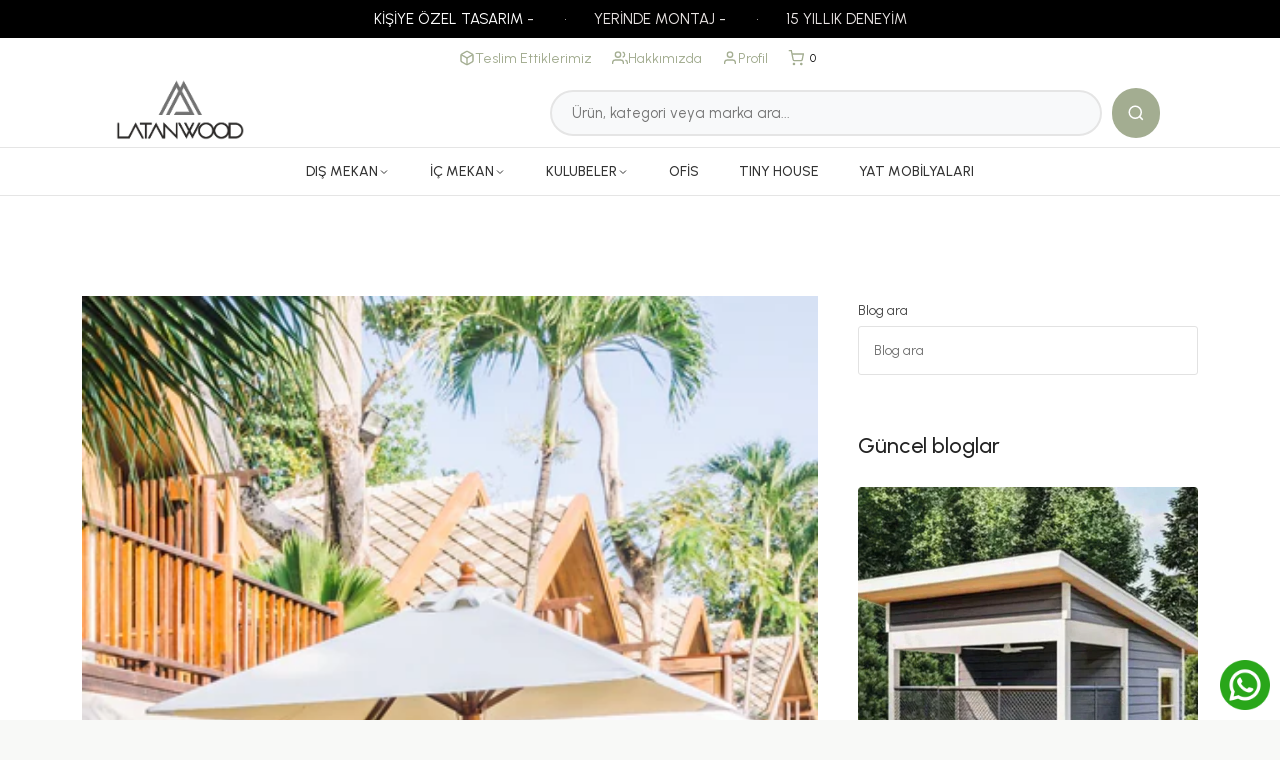

--- FILE ---
content_type: text/html; charset=utf-8
request_url: https://latanwood.com.tr/blogs/latanwood-blog/konforlu-bahcelerin-vazgecilmezi-sezlong
body_size: 33537
content:
<!doctype html>
<!--[if IE 9]> <html class="ie9 no-js supports-no-cookies" lang="tr"> <![endif]-->
<!--[if (gt IE 9)|!(IE)]><!--> <html class="no-js supports-no-cookies " lang="tr"> <!--<![endif]-->
<head>
<meta name="google-site-verification" content="5O3tbnw4oAffNwkLc73uXxcHLmzKgVrZS37nKg_n3Hk" />
<!-- Google Tag Manager -->
<script>(function(w,d,s,l,i){w[l]=w[l]||[];w[l].push({'gtm.start':
new Date().getTime(),event:'gtm.js'});var f=d.getElementsByTagName(s)[0],
j=d.createElement(s),dl=l!='dataLayer'?'&l='+l:'';j.async=true;j.src=
'https://www.googletagmanager.com/gtm.js?id='+i+dl;f.parentNode.insertBefore(j,f);
})(window,document,'script','dataLayer','GTM-K2R2R322');</script>
<!-- End Google Tag Manager -->

<!-- Google tag (gtag.js) -->
<script async src="https://www.googletagmanager.com/gtag/js?id=AW-16605305136">
</script>
<script>
  window.dataLayer = window.dataLayer || [];
  function gtag(){dataLayer.push(arguments);}
  gtag('js', new Date());

  gtag('config', 'AW-16605305136');
</script>

  
  <!-- Clarity DEX-SEOUP-CAN -->
  <script type="text/javascript">
    (function(c,l,a,r,i,t,y){
        c[a]=c[a]||function(){(c[a].q=c[a].q||[]).push(arguments)};
        t=l.createElement(r);t.async=1;t.src="https://www.clarity.ms/tag/"+i;
        y=l.getElementsByTagName(r)[0];y.parentNode.insertBefore(t,y);
    })(window, document, "clarity", "script", "huzgz93mw2");
</script>
  <!-- Clarity DEX-SEOUP-CAN -->
  <!-- Yandex DEX-SEOUP-CAN -->
  <meta name="yandex-verification" content="ca87d602ba051c01" />
  <!-- Yandex DEX-SEOUP-CAN -->
  <link rel="preload" as="image" href="https://latanwood.com.tr/cdn/shop/files/latanlogo2.png?v=1655986763">
  <!-- Basic and Helper page needs -->
  <meta charset="utf-8">
  <meta http-equiv="x-ua-compatible" content="IE=edge">
  <meta name="viewport" content="width=device-width,initial-scale=1">
  <meta name="theme-color" content="#a3ad91">
  <meta name="p:domain_verify" content="9d704951adab6797139cb03f4146b43e"/>
  

  


  

  <!-- <link rel="preload" as="font" href="Liquid error (layout/theme line 66): font_url can only be used with a font drop" type="font/woff2" crossorigin> -->
  

  <!--  <link rel="preload" as="font" href="Liquid error (layout/theme line 71): font_url can only be used with a font drop" type="font/woff2" crossorigin> -->

  <link rel="canonical" href="https://latanwood.com.tr/blogs/latanwood-blog/konforlu-bahcelerin-vazgecilmezi-sezlong"><link rel="shortcut icon" href="//latanwood.com.tr/cdn/shop/files/latanwood-favicon-fixed_32x32.png?v=1669053621" type="image/png" /><!-- Title and description -->
  
  <title>
  Konforlu Bahçelerin Vazgeçilmezi: Şezlong
  
  
  
  &ndash; Latanwood
  
  </title><meta name="description" content="Bahçe, teras, veranda ya da kumsal gibi açık ve ferah alanlarda uzanarak dinlenmenin keyfi bir başkadır. Özellikle yaz günlerinde uzanırken bir yandan güneşin sıcaklığını tenimizde hissetmek, bir yandan da hafif esen rüzgarla serinlemek hepimizin tüm bir yıl boyunca düşlerini süsleyen dinlenme aktivitesidir. Uzanırken "><!-- Helpers -->
  <!-- /snippets/social-meta-tags.liquid -->


  <meta property="og:type" content="article">
  <meta property="og:title" content="Konforlu Bahçelerin Vazgeçilmezi: Şezlong">
  
    <meta property="og:image" content="http://latanwood.com.tr/cdn/shop/articles/WhatsApp_Image_2023-05-22_at_11.28.42_1024x1024.jpg?v=1684749647">
    <meta property="og:image:secure_url" content="https://latanwood.com.tr/cdn/shop/articles/WhatsApp_Image_2023-05-22_at_11.28.42_1024x1024.jpg?v=1684749647">
  
  <meta property="og:description" content="Bahçe, teras, veranda ya da kumsal gibi açık ve ferah alanlarda uzanarak dinlenmenin keyfi bir başkadır. Özellikle yaz günlerinde uzanırken bir yandan güneşin sıcaklığını tenimizde hissetmek, bir yandan da hafif esen rüzgarla serinlemek hepimizin tüm bir yıl boyunca düşlerini süsleyen dinlenme aktivitesidir. Uzanırken kitap okuma, müzik dinleme ya da film izleme gibi imkanlar da varsa değmeyin keyfimize!

Ancak bu keyfi deneyimlemek için öncelikle konforlu ve rahat bir uzanma alanı seçmemiz gerekir. Açık alanda uzanmak denince de akla ilk gelen şezlongdur!   
Yatağınızın Rahatlığını Aratmayan Şezlong Modelleri
Günümüzde açık alanda konforlu ve rahat bir şekilde zaman geçirmenin en ideal yolunu sunan şezlongların tarihi aslında çok eskilere dayanır. Antik Roma döneminde yaşayanlar yemeklerden sonra dinlenme amacıyla ayaklarını rahatça uzatabilecekleri uzanma alanları tasarlamıştır. Bildiğimiz anlamdaki şezlonglar ise 17. yüzyıl Fransa’sında icat edilmiştir.
 
Kelime anlamı olarak da Fransızca uzun sandalye demek olan şezlong, bacakları uzatarak ve hafifçe yaslanarak rahatlatabilen uzun kanepeleri ifade eder. Tabii ki o zamanki şezlonglarla günümüz şezlong modelleri arasında dağlar kadar fark vardır. Günümüzde tasarlanıp üretilen şezlonglar hem konfor ve rahatlık bakımından hem de tasarım açısından zengin bir çeşitliliğe sahiptir.
 
Şezlonglar arasında vücut yapısının ergonomisine kusursuz bir şekilde uyum sağlayan tasarımları da sahip olduğu yastık ve minder gibi ekstra rahatlık sağlayan modelleri de kolaylıkla bulabilirsiniz. Dilerseniz üst düzey konfor sağlayan tüm bu özellikleri bir arada tasarımında barındıran şezlonglar ile yatağınızın rahatlığını aratmayan bir modele sahip olabilirsiniz.
 
Her türlü konfor beklentisine cevap vermek üzere farklı unsurlar ve detaylar eklenerek üretilen şezlonglar arasında sırt dayanağı ayarlanabilir modeller en çok talep gören tasarımlardır. Ayarlanabilir şezlonglar sayesinde dilerseniz hafif uzanarak kitap okuyabilir, içeceğinizi yudumlayabilir ya da lezzetli atıştırmalıkları tadabilirsiniz. Dilerseniz de sırt kısmını yatar pozisyona getirip, boylu boyunca uzanarak güneşlenebilir veya açık havada uyuma keyfini deneyimleyebilirsiniz. 
 
Bunun için dayanıklı masif ahşaptan imal edilen ve hazeran örgü detaylarıyla süslenen Latanwood Taffeta Şezlong modelini tercih edebilirsiniz. 
 
Yaz aylarında açık alanda vakit gerçirmekten hepimiz hoşlansak da bazılarımız doğrudan güneşe maruz kalmaktan haz etmeyebilir. Siz de böyleyseniz üst ve yan tarafları korunaklı bir yapı sunan şezlong modelleriyle yazın keyfini gölgede geçirebilirsiniz.
 
Görünüm olarak bahçe yataklarını andıran bu tarz şezlong modellerinin sırt dayanağı ayarlanabilir bir tasarıma sahiptir. Bu özelliklere sahip bir şezlong modeli arıyorsanız ergonomik, korunaklı tasarımıyla ve ekstra rahat minderleriyle konfor unsurunu bir üst noktaya taşıyan Latanwood Latitu Şezlong modelini bahçenizde ya da terasınızda kullanabilirsiniz. Şezlong modelinin çift kişilik olma özelliğiyle de gölgelik alanın serinliğini sevdiğiniz bir kişiyle beraber yaşayabilirsiniz. 
 
Güneşin ya da açık havanın tadını sevdiklerinizle beraber çıkarmak için takım halinde sunulan şezlong modellerini de bahçe dekorasyonunuza dahil edebilirsiniz. Özellikle bahçeye ve terasa çıkarken yanınızda yiyecek, içecek, kitap, tablet, cep telefonu ve güneş kremi gibi birçok eşya taşımak zorunda kalıyor ve açık havanın keyfini sürerken tüm bu eşyaları nereye koyacağınızı bilemiyorsanız içeriğinde şezlongların yanı sıra sehpa da barındıran takımları tercih edebilirsiniz.
 
2 şezlong ve 1 orta sehpadan oluşan Latanwood Casat Şezlong Takımı açık alanda ihtiyaç duyacağınız tüm özelliklere sahiptir. Bilhassa takımın orta sehpası sayesinde uzanıp dinlenirken her an elinizin altında bulundurmak istediğiniz eşyaları nereye koyacağınız derdinden tamamen kurtulabilirsiniz. Sehpanın, şezlong modelleriyle paralel bir yüksekliğe sahip olması ise ihtiyaç duyduğunuz eşyalara zahmetsizce erişebilmenizi sağlar.   
Bahçenizi Dekore Ederken Şık Şezlong Modellerini Unutmayın! 

Havalar ısınmaya başladığı andan itibaren bahçe, teras ve veranda gibi açık alanlarda evimizden daha çok vakit geçirmeye başlarız. Havaların serinlemeye başladığı sonbahar aylarına kadar tüm yaz boyunca devam eden bu durum, bahçe dekorasyonuna en az evimizin dekorasyonu kadar özen göstermemiz gerektiği gerçeğini bizlere hatırlatır. 
 
Bahçe dekorasyonunun olmazsa olmazlarından şezlonglar genellikle konfor ve ergonomi gibi özelliklerine göre tercih edilmesine rağmen aslında birbirinden şık tasarımlara da sahiptir. Form, renk, doku ve malzeme seçenekleri ile her zevke ve stile uygun görünüm seçenekleri sunan şezlonglar sağladıkları rahatlığın yanı sıra estetik tasarımlarıyla da bahçe dekorasyonuna şıklık katan başlıca unsurlar arasında yer alır. 
 
Peki bahçe dekorasyonu için en ideal şezlong tasarımları nelerdir? 
 
Bahçeler sadece açık alanda vakit geçirme ihtiyacını karşılayan değil, aynı zamanda bir nebze de olsa doğa ile iç içe olma imkanı sunan alanlardır. Bu nedenle bahçelerimizi ağaçlarla, çiçeklerle ve bitkilerle özenle dekore ederiz. Haliyle seçilecek olan şezlong modelinin bu doğal ortama uyumlu bir görünüm sunması oldukça önemlidir. 
 
Bu konuda biz sizlere doğanın mükemmelliğinin yansıması olan masif ahşaptan imal edilmiş şezlong modellerini öneriyoruz. Farklı cins ağaçların her biri eşsiz olan desenlerini üzerinde taşıyan masif ahşap şezlonglar bahçenizin doğal atmosferi bozulmadan göz alıcı bir şıklığa kavuşmasına yardımcı olur. 
 
Bahçe ile bütünleşen masif ahşap şezlong modellerinin üretildikleri ağaç türlerine göre farklı renk seçenekleri de mevcuttur. Örneğin, açık renkler için çam ağacını, koyu renkler için ise kestane ağacını tercih edebilirsiniz. 
 
Doğal şıklığın yanı sıra çarpıcı bir görünüm de arıyorsanız otantik detaylarla süslenmiş şezlong modellerine öncelik verebilirsiniz. Hasır, rattan ve bambu şeritlerin usta eller tarafından örülmesiyle meydana gelen hazeran örgü detayını barındıran şezlong modelleri hem oldukça doğal hem de dikkatleri üzerine çeken bir şıklık sunar. 
 
Bazı şezlong modelleri ise konfor ve estetik bakımından sınırları zorlayan bir tasarıma sahiptir. Öyle ki bu modelleri sadece bahçenizde değil, ev dekorasyonunda bile kullanmak isteyebilirsiniz. 
 
Bunlardan biri olan Latanwood Jenna Masif Şezlong modeli kollara doğru genişleyen kavisli sırtlığı ile ince bir işçiliğin ve zarafetin sembolüdür. Farklı renkte sunulan minder seçenekleri ile farklı zevklere hitap eden şezlong modeli masif ahşap malzemesiyle şezlongdan öte şık ve rahat bir koltuğu anımsatır. 
Uzun Ömürlü, Doğal ve Estetik: Masif Ahşap Şezlonglar

Şezlong seçiminde konforun, rahatlığın, ergonominin, estetiğin ve doğallığın ne kadar önemli olduğundan ve tüm bu özelliklere masif ahşap malzemeden imal edilen şezlong modelleriyle sahip olmanın mümkün olduğundan bahsettik. Ancak bu vazgeçilmez unsurların yanında şezlong seçiminde öne çıkan bir diğer konu da dayanıklılıktır. 
 
Şezlonglar, bahçe, veranda, havuzbaşı ya da kumsal gibi açık alanlarda kullanılan mobilyalardır. Açık alanlarda kullanılan mobilyalar olmaları şezlongları başta hava koşulları olmak üzere birçok yıpratıcı etkiye maruz bırakır. Dolayısıyla uzun ömürlü bir kullanım için bu etkilere karşı dirençli bir yapıya sahip olan malzemelerin kullanıldığı şezlong modellerini seçmek gerekir. 
 
Uzun ömürlü şezlong denince yine karşımıza tek bir seçenek çıkar: Masif ahşap! Latanwood benzersiz özelliklerle tasarladığı şık şezlong modellerinde diğer mobilya seçeneklerinde de olduğu gibi ana malzeme olarak masif ahşabı kullanır. Neme, suya ve güneşe karşı oldukça sağlam bir yapıya sahip olan masif ahşap şezlong modellerinin minderleri de aynı dayanıklılık unsurlarını taşır. 
 
Latanwood şezlong modelleri sayesinde bahçenizin ya da terasınızın şıklığını ve konforunu her türlü hava koşulunda bile uzun yıllar boyunca garanti altına alabilirsiniz.  ">

<meta property="og:url" content="https://latanwood.com.tr/blogs/latanwood-blog/konforlu-bahcelerin-vazgecilmezi-sezlong">
<meta property="og:site_name" content="Latanwood">




  <meta name="twitter:card" content="summary_large_image">


  <meta name="twitter:title" content="Konforlu Bahçelerin Vazgeçilmezi: Şezlong">
  <meta name="twitter:description" content="Bahçe, teras, veranda ya da kumsal gibi açık ve ferah alanlarda uzanarak dinlenmenin keyfi bir başkadır. Özellikle yaz günlerinde uzanırken bir yandan güneşin sıcaklığını tenimizde hissetmek, bir yand">
  
    <meta property="twitter:image" content="https://latanwood.com.tr/cdn/shop/articles/WhatsApp_Image_2023-05-22_at_11.28.42_1024x1024.jpg?v=1684749647">
  



  <!-- DEX-CY -->
  
  <!-- CSS -->
  <link href="//latanwood.com.tr/cdn/shop/t/4/assets/timber.scss.css?v=156085928743851438711755261862" rel="stylesheet" type="text/css" media="all" />
<link href="//latanwood.com.tr/cdn/shop/t/4/assets/bootstrap.min.css?v=148578714325549562031683703920" rel="stylesheet" type="text/css" media="all" />
<link href="//latanwood.com.tr/cdn/shop/t/4/assets/animate.min.css?v=169615475114364703181683703920" rel="stylesheet" type="text/css" media="all" />
<link href="//latanwood.com.tr/cdn/shop/t/4/assets/font-awesome.min.css?v=122982243613240449091734699723" rel="stylesheet" type="text/css" media="all" />
<link href="//latanwood.com.tr/cdn/shop/t/4/assets/owl.carousel.min.css?v=70516089817612781961683703921" rel="stylesheet" type="text/css" media="all" />
<link href="//latanwood.com.tr/cdn/shop/t/4/assets/owl.theme.default.min.css?v=135046118358282713361683703921" rel="stylesheet" type="text/css" media="all" />
<link href="//latanwood.com.tr/cdn/shop/t/4/assets/swiper.min.css?v=168954572340863736781683703921" rel="stylesheet" type="text/css" media="all" />
<link href="//latanwood.com.tr/cdn/shop/t/4/assets/themify-icons.css?v=17828378678609318721683703921" rel="stylesheet" type="text/css" media="all" />
<link href="//latanwood.com.tr/cdn/shop/t/4/assets/plugins.css?v=104516409424669372401683703920" rel="stylesheet" type="text/css" media="all" />
<link href="//latanwood.com.tr/cdn/shop/t/4/assets/magnific-popup.css?v=52593353302364675501683703920" rel="stylesheet" type="text/css" media="all" />
<link href="//latanwood.com.tr/cdn/shop/t/4/assets/et-line-icon.css?v=61802341352154038591683703920" rel="stylesheet" type="text/css" media="all" />
<link href="//latanwood.com.tr/cdn/shop/t/4/assets/feather.css?v=92868303419586581901683703921" rel="stylesheet" type="text/css" media="all" />

<link href="//latanwood.com.tr/cdn/shop/t/4/assets/style.css?v=28364348141959368091755597108" rel="stylesheet" type="text/css" media="all" />
<link href="//latanwood.com.tr/cdn/shop/t/4/assets/skin-theme.css?v=127170397570647625221755261861" rel="stylesheet" type="text/css" media="all" />
<link href="//latanwood.com.tr/cdn/shop/t/4/assets/theme-color.css?v=176714143887918992621755261862" rel="stylesheet" type="text/css" media="all" /><style>*,::after,::before{box-sizing:border-box}body{ font-family: 'Urbanist', sans-serif; font-weight: var(--font-weight-body);font-style: var(--font-style-body);}h1,h2,h3,h4,h5,h6{ font-family: 'Urbanist', sans-serif;font-weight: var(--font-weight-header);font-style: var(--font-style-header);}
      

      
      
      
      
      
      

      
    </style>
    

  <!-- Header hook for plugins -->
  <script>window.performance && window.performance.mark && window.performance.mark('shopify.content_for_header.start');</script><meta name="google-site-verification" content="U1XrvH_yDddNkuJDsDS0QFHtLwSQaCYhORqsapGRH00">
<meta id="shopify-digital-wallet" name="shopify-digital-wallet" content="/64509968604/digital_wallets/dialog">
<link rel="alternate" type="application/atom+xml" title="Feed" href="/blogs/latanwood-blog.atom" />
<link rel="alternate" hreflang="x-default" href="https://latanwood.com.tr/blogs/latanwood-blog/konforlu-bahcelerin-vazgecilmezi-sezlong">
<link rel="alternate" hreflang="tr" href="https://latanwood.com.tr/blogs/latanwood-blog/konforlu-bahcelerin-vazgecilmezi-sezlong">
<link rel="alternate" hreflang="de" href="https://latanwood.com.tr/de/blogs/latanwood-blog/konforlu-bahcelerin-vazgecilmezi-sezlong">
<link rel="alternate" hreflang="en" href="https://latanwood.com.tr/en/blogs/latanwood-blog/konforlu-bahcelerin-vazgecilmezi-sezlong">
<script async="async" src="/checkouts/internal/preloads.js?locale=tr-TR"></script>
<script id="shopify-features" type="application/json">{"accessToken":"db566874a6b8356d77249ff234d3b9c7","betas":["rich-media-storefront-analytics"],"domain":"latanwood.com.tr","predictiveSearch":true,"shopId":64509968604,"locale":"tr"}</script>
<script>var Shopify = Shopify || {};
Shopify.shop = "latanwood.myshopify.com";
Shopify.locale = "tr";
Shopify.currency = {"active":"TRY","rate":"1.0"};
Shopify.country = "TR";
Shopify.theme = {"name":"2025  Latanwood","id":137132474588,"schema_name":null,"schema_version":null,"theme_store_id":null,"role":"main"};
Shopify.theme.handle = "null";
Shopify.theme.style = {"id":null,"handle":null};
Shopify.cdnHost = "latanwood.com.tr/cdn";
Shopify.routes = Shopify.routes || {};
Shopify.routes.root = "/";</script>
<script type="module">!function(o){(o.Shopify=o.Shopify||{}).modules=!0}(window);</script>
<script>!function(o){function n(){var o=[];function n(){o.push(Array.prototype.slice.apply(arguments))}return n.q=o,n}var t=o.Shopify=o.Shopify||{};t.loadFeatures=n(),t.autoloadFeatures=n()}(window);</script>
<script id="shop-js-analytics" type="application/json">{"pageType":"article"}</script>
<script defer="defer" async type="module" src="//latanwood.com.tr/cdn/shopifycloud/shop-js/modules/v2/client.init-shop-cart-sync_BC8vnVON.tr.esm.js"></script>
<script defer="defer" async type="module" src="//latanwood.com.tr/cdn/shopifycloud/shop-js/modules/v2/chunk.common_D0BZeXbN.esm.js"></script>
<script defer="defer" async type="module" src="//latanwood.com.tr/cdn/shopifycloud/shop-js/modules/v2/chunk.modal_DrtnNCDF.esm.js"></script>
<script type="module">
  await import("//latanwood.com.tr/cdn/shopifycloud/shop-js/modules/v2/client.init-shop-cart-sync_BC8vnVON.tr.esm.js");
await import("//latanwood.com.tr/cdn/shopifycloud/shop-js/modules/v2/chunk.common_D0BZeXbN.esm.js");
await import("//latanwood.com.tr/cdn/shopifycloud/shop-js/modules/v2/chunk.modal_DrtnNCDF.esm.js");

  window.Shopify.SignInWithShop?.initShopCartSync?.({"fedCMEnabled":true,"windoidEnabled":true});

</script>
<script>(function() {
  var isLoaded = false;
  function asyncLoad() {
    if (isLoaded) return;
    isLoaded = true;
    var urls = ["https:\/\/cdn.shopify.com\/s\/files\/1\/0645\/0996\/8604\/t\/4\/assets\/pop_64509968604.js?v=1699436463\u0026shop=latanwood.myshopify.com","https:\/\/cdn.s3.pop-convert.com\/pcjs.production.min.js?unique_id=latanwood.myshopify.com\u0026shop=latanwood.myshopify.com","https:\/\/script.pop-convert.com\/new-micro\/production.pc.min.js?unique_id=latanwood.myshopify.com\u0026shop=latanwood.myshopify.com"];
    for (var i = 0; i < urls.length; i++) {
      var s = document.createElement('script');
      s.type = 'text/javascript';
      s.async = true;
      s.src = urls[i];
      var x = document.getElementsByTagName('script')[0];
      x.parentNode.insertBefore(s, x);
    }
  };
  if(window.attachEvent) {
    window.attachEvent('onload', asyncLoad);
  } else {
    window.addEventListener('load', asyncLoad, false);
  }
})();</script>
<script id="__st">var __st={"a":64509968604,"offset":10800,"reqid":"5e82ae85-b2f6-450a-97fe-81d5a8b36f87-1769051599","pageurl":"latanwood.com.tr\/blogs\/latanwood-blog\/konforlu-bahcelerin-vazgecilmezi-sezlong","s":"articles-590798389468","u":"0282bd5d46c8","p":"article","rtyp":"article","rid":590798389468};</script>
<script>window.ShopifyPaypalV4VisibilityTracking = true;</script>
<script id="captcha-bootstrap">!function(){'use strict';const t='contact',e='account',n='new_comment',o=[[t,t],['blogs',n],['comments',n],[t,'customer']],c=[[e,'customer_login'],[e,'guest_login'],[e,'recover_customer_password'],[e,'create_customer']],r=t=>t.map((([t,e])=>`form[action*='/${t}']:not([data-nocaptcha='true']) input[name='form_type'][value='${e}']`)).join(','),a=t=>()=>t?[...document.querySelectorAll(t)].map((t=>t.form)):[];function s(){const t=[...o],e=r(t);return a(e)}const i='password',u='form_key',d=['recaptcha-v3-token','g-recaptcha-response','h-captcha-response',i],f=()=>{try{return window.sessionStorage}catch{return}},m='__shopify_v',_=t=>t.elements[u];function p(t,e,n=!1){try{const o=window.sessionStorage,c=JSON.parse(o.getItem(e)),{data:r}=function(t){const{data:e,action:n}=t;return t[m]||n?{data:e,action:n}:{data:t,action:n}}(c);for(const[e,n]of Object.entries(r))t.elements[e]&&(t.elements[e].value=n);n&&o.removeItem(e)}catch(o){console.error('form repopulation failed',{error:o})}}const l='form_type',E='cptcha';function T(t){t.dataset[E]=!0}const w=window,h=w.document,L='Shopify',v='ce_forms',y='captcha';let A=!1;((t,e)=>{const n=(g='f06e6c50-85a8-45c8-87d0-21a2b65856fe',I='https://cdn.shopify.com/shopifycloud/storefront-forms-hcaptcha/ce_storefront_forms_captcha_hcaptcha.v1.5.2.iife.js',D={infoText:'hCaptcha ile korunuyor',privacyText:'Gizlilik',termsText:'Koşullar'},(t,e,n)=>{const o=w[L][v],c=o.bindForm;if(c)return c(t,g,e,D).then(n);var r;o.q.push([[t,g,e,D],n]),r=I,A||(h.body.append(Object.assign(h.createElement('script'),{id:'captcha-provider',async:!0,src:r})),A=!0)});var g,I,D;w[L]=w[L]||{},w[L][v]=w[L][v]||{},w[L][v].q=[],w[L][y]=w[L][y]||{},w[L][y].protect=function(t,e){n(t,void 0,e),T(t)},Object.freeze(w[L][y]),function(t,e,n,w,h,L){const[v,y,A,g]=function(t,e,n){const i=e?o:[],u=t?c:[],d=[...i,...u],f=r(d),m=r(i),_=r(d.filter((([t,e])=>n.includes(e))));return[a(f),a(m),a(_),s()]}(w,h,L),I=t=>{const e=t.target;return e instanceof HTMLFormElement?e:e&&e.form},D=t=>v().includes(t);t.addEventListener('submit',(t=>{const e=I(t);if(!e)return;const n=D(e)&&!e.dataset.hcaptchaBound&&!e.dataset.recaptchaBound,o=_(e),c=g().includes(e)&&(!o||!o.value);(n||c)&&t.preventDefault(),c&&!n&&(function(t){try{if(!f())return;!function(t){const e=f();if(!e)return;const n=_(t);if(!n)return;const o=n.value;o&&e.removeItem(o)}(t);const e=Array.from(Array(32),(()=>Math.random().toString(36)[2])).join('');!function(t,e){_(t)||t.append(Object.assign(document.createElement('input'),{type:'hidden',name:u})),t.elements[u].value=e}(t,e),function(t,e){const n=f();if(!n)return;const o=[...t.querySelectorAll(`input[type='${i}']`)].map((({name:t})=>t)),c=[...d,...o],r={};for(const[a,s]of new FormData(t).entries())c.includes(a)||(r[a]=s);n.setItem(e,JSON.stringify({[m]:1,action:t.action,data:r}))}(t,e)}catch(e){console.error('failed to persist form',e)}}(e),e.submit())}));const S=(t,e)=>{t&&!t.dataset[E]&&(n(t,e.some((e=>e===t))),T(t))};for(const o of['focusin','change'])t.addEventListener(o,(t=>{const e=I(t);D(e)&&S(e,y())}));const B=e.get('form_key'),M=e.get(l),P=B&&M;t.addEventListener('DOMContentLoaded',(()=>{const t=y();if(P)for(const e of t)e.elements[l].value===M&&p(e,B);[...new Set([...A(),...v().filter((t=>'true'===t.dataset.shopifyCaptcha))])].forEach((e=>S(e,t)))}))}(h,new URLSearchParams(w.location.search),n,t,e,['guest_login'])})(!0,!0)}();</script>
<script integrity="sha256-4kQ18oKyAcykRKYeNunJcIwy7WH5gtpwJnB7kiuLZ1E=" data-source-attribution="shopify.loadfeatures" defer="defer" src="//latanwood.com.tr/cdn/shopifycloud/storefront/assets/storefront/load_feature-a0a9edcb.js" crossorigin="anonymous"></script>
<script data-source-attribution="shopify.dynamic_checkout.dynamic.init">var Shopify=Shopify||{};Shopify.PaymentButton=Shopify.PaymentButton||{isStorefrontPortableWallets:!0,init:function(){window.Shopify.PaymentButton.init=function(){};var t=document.createElement("script");t.src="https://latanwood.com.tr/cdn/shopifycloud/portable-wallets/latest/portable-wallets.tr.js",t.type="module",document.head.appendChild(t)}};
</script>
<script data-source-attribution="shopify.dynamic_checkout.buyer_consent">
  function portableWalletsHideBuyerConsent(e){var t=document.getElementById("shopify-buyer-consent"),n=document.getElementById("shopify-subscription-policy-button");t&&n&&(t.classList.add("hidden"),t.setAttribute("aria-hidden","true"),n.removeEventListener("click",e))}function portableWalletsShowBuyerConsent(e){var t=document.getElementById("shopify-buyer-consent"),n=document.getElementById("shopify-subscription-policy-button");t&&n&&(t.classList.remove("hidden"),t.removeAttribute("aria-hidden"),n.addEventListener("click",e))}window.Shopify?.PaymentButton&&(window.Shopify.PaymentButton.hideBuyerConsent=portableWalletsHideBuyerConsent,window.Shopify.PaymentButton.showBuyerConsent=portableWalletsShowBuyerConsent);
</script>
<script data-source-attribution="shopify.dynamic_checkout.cart.bootstrap">document.addEventListener("DOMContentLoaded",(function(){function t(){return document.querySelector("shopify-accelerated-checkout-cart, shopify-accelerated-checkout")}if(t())Shopify.PaymentButton.init();else{new MutationObserver((function(e,n){t()&&(Shopify.PaymentButton.init(),n.disconnect())})).observe(document.body,{childList:!0,subtree:!0})}}));
</script>

<script>window.performance && window.performance.mark && window.performance.mark('shopify.content_for_header.end');</script>
  <!-- /snippets/oldIE-js.liquid -->


<!--[if lt IE 9]>
<script src="//cdnjs.cloudflare.com/ajax/libs/html5shiv/3.7.2/html5shiv.min.js" type="text/javascript"></script>
<script src="//latanwood.com.tr/cdn/shop/t/4/assets/respond.min.js?v=52248677837542619231683703920" type="text/javascript"></script>
<link href="//latanwood.com.tr/cdn/shop/t/4/assets/respond-proxy.html" id="respond-proxy" rel="respond-proxy" />
<link href="//latanwood.com.tr/search?q=f896a6b27ed54bdd13b15358c59ea1a0" id="respond-redirect" rel="respond-redirect" />
<script src="//latanwood.com.tr/search?q=f896a6b27ed54bdd13b15358c59ea1a0" type="text/javascript"></script>
<![endif]-->


  <!-- JS --><script src="//latanwood.com.tr/cdn/shop/t/4/assets/modernizr-2.8.3.min.js?v=174727525422211915231683703921" type="text/javascript"></script>
<script src="//latanwood.com.tr/cdn/shop/t/4/assets/jquery-1.12.0.min.js?v=180303338299147220221683703920" type="text/javascript"></script>
<script src="//latanwood.com.tr/cdn/shop/t/4/assets/popper.min.js?v=183925064573163857831683703922" type="text/javascript"></script>
<script src="//latanwood.com.tr/cdn/shop/t/4/assets/bootstrap.min.js?v=5901922990264580611683703921" type="text/javascript"></script>
<script src="//latanwood.com.tr/cdn/shop/t/4/assets/plugins.js?v=13735872287495472721683703921" type="text/javascript"></script>
<script src="//latanwood.com.tr/cdn/shop/t/4/assets/owl.carousel.min.js?v=97891440811553454251683703921" type="text/javascript"></script>
<script src="//latanwood.com.tr/cdn/shop/t/4/assets/swiper.min.js?v=125509845551321791351683703920" type="text/javascript"></script>
<script src="//latanwood.com.tr/cdn/shop/t/4/assets/jquery.lazyload.min.js?v=52017726365333097691683703922" type="text/javascript"></script>
<script src="//latanwood.com.tr/cdn/shop/t/4/assets/imagesloaded.pkgd.min.js?v=58209854333173575541683703921" type="text/javascript"></script>
<script src="//latanwood.com.tr/cdn/shop/t/4/assets/jquery.magnific-popup.min.js?v=62953174224872963371683703920" type="text/javascript"></script>
<script src="//latanwood.com.tr/cdn/shop/t/4/assets/jquery.isotope.min.js?v=91911861347149225011683703921" type="text/javascript"></script>
<script src="//latanwood.com.tr/cdn/shop/t/4/assets/jquery.waypoints.min.js?v=4418641721935119181683703922" type="text/javascript"></script>
<script src="//latanwood.com.tr/cdn/shopifycloud/storefront/assets/themes_support/option_selection-b017cd28.js" type="text/javascript"></script>
<script src="//latanwood.com.tr/cdn/shopifycloud/storefront/assets/themes_support/api.jquery-7ab1a3a4.js" type="text/javascript"></script>
<script src="//latanwood.com.tr/cdn/shop/t/4/assets/counter.js?v=91558200207281618801683703921" type="text/javascript"></script>
<script src="//latanwood.com.tr/cdn/shop/t/4/assets/jquery.countTo.js?v=114738705482761559801683703921" type="text/javascript"></script>
<script src="//latanwood.com.tr/cdn/shop/t/4/assets/wow.min.js?v=39643156713238791011683703921" type="text/javascript"></script>
<script src="//latanwood.com.tr/cdn/shop/t/4/assets/main.js?v=106800935222095415891683703921" type="text/javascript"></script>

  <script src="//latanwood.com.tr/cdn/shopifycloud/storefront/assets/themes_support/shopify_common-5f594365.js" type="text/javascript"></script>
  

<script src="https://cdn.shopify.com/extensions/019a4bd6-5189-7b1b-88e6-ae4214511ca1/vite-vue3-typescript-eslint-prettier-32/assets/main.js" type="text/javascript" defer="defer"></script>
<script src="https://cdn.shopify.com/extensions/1aff304a-11ec-47a0-aee1-7f4ae56792d4/tydal-popups-email-pop-ups-4/assets/pop-app-embed.js" type="text/javascript" defer="defer"></script>
<link href="https://monorail-edge.shopifysvc.com" rel="dns-prefetch">
<script>(function(){if ("sendBeacon" in navigator && "performance" in window) {try {var session_token_from_headers = performance.getEntriesByType('navigation')[0].serverTiming.find(x => x.name == '_s').description;} catch {var session_token_from_headers = undefined;}var session_cookie_matches = document.cookie.match(/_shopify_s=([^;]*)/);var session_token_from_cookie = session_cookie_matches && session_cookie_matches.length === 2 ? session_cookie_matches[1] : "";var session_token = session_token_from_headers || session_token_from_cookie || "";function handle_abandonment_event(e) {var entries = performance.getEntries().filter(function(entry) {return /monorail-edge.shopifysvc.com/.test(entry.name);});if (!window.abandonment_tracked && entries.length === 0) {window.abandonment_tracked = true;var currentMs = Date.now();var navigation_start = performance.timing.navigationStart;var payload = {shop_id: 64509968604,url: window.location.href,navigation_start,duration: currentMs - navigation_start,session_token,page_type: "article"};window.navigator.sendBeacon("https://monorail-edge.shopifysvc.com/v1/produce", JSON.stringify({schema_id: "online_store_buyer_site_abandonment/1.1",payload: payload,metadata: {event_created_at_ms: currentMs,event_sent_at_ms: currentMs}}));}}window.addEventListener('pagehide', handle_abandonment_event);}}());</script>
<script id="web-pixels-manager-setup">(function e(e,d,r,n,o){if(void 0===o&&(o={}),!Boolean(null===(a=null===(i=window.Shopify)||void 0===i?void 0:i.analytics)||void 0===a?void 0:a.replayQueue)){var i,a;window.Shopify=window.Shopify||{};var t=window.Shopify;t.analytics=t.analytics||{};var s=t.analytics;s.replayQueue=[],s.publish=function(e,d,r){return s.replayQueue.push([e,d,r]),!0};try{self.performance.mark("wpm:start")}catch(e){}var l=function(){var e={modern:/Edge?\/(1{2}[4-9]|1[2-9]\d|[2-9]\d{2}|\d{4,})\.\d+(\.\d+|)|Firefox\/(1{2}[4-9]|1[2-9]\d|[2-9]\d{2}|\d{4,})\.\d+(\.\d+|)|Chrom(ium|e)\/(9{2}|\d{3,})\.\d+(\.\d+|)|(Maci|X1{2}).+ Version\/(15\.\d+|(1[6-9]|[2-9]\d|\d{3,})\.\d+)([,.]\d+|)( \(\w+\)|)( Mobile\/\w+|) Safari\/|Chrome.+OPR\/(9{2}|\d{3,})\.\d+\.\d+|(CPU[ +]OS|iPhone[ +]OS|CPU[ +]iPhone|CPU IPhone OS|CPU iPad OS)[ +]+(15[._]\d+|(1[6-9]|[2-9]\d|\d{3,})[._]\d+)([._]\d+|)|Android:?[ /-](13[3-9]|1[4-9]\d|[2-9]\d{2}|\d{4,})(\.\d+|)(\.\d+|)|Android.+Firefox\/(13[5-9]|1[4-9]\d|[2-9]\d{2}|\d{4,})\.\d+(\.\d+|)|Android.+Chrom(ium|e)\/(13[3-9]|1[4-9]\d|[2-9]\d{2}|\d{4,})\.\d+(\.\d+|)|SamsungBrowser\/([2-9]\d|\d{3,})\.\d+/,legacy:/Edge?\/(1[6-9]|[2-9]\d|\d{3,})\.\d+(\.\d+|)|Firefox\/(5[4-9]|[6-9]\d|\d{3,})\.\d+(\.\d+|)|Chrom(ium|e)\/(5[1-9]|[6-9]\d|\d{3,})\.\d+(\.\d+|)([\d.]+$|.*Safari\/(?![\d.]+ Edge\/[\d.]+$))|(Maci|X1{2}).+ Version\/(10\.\d+|(1[1-9]|[2-9]\d|\d{3,})\.\d+)([,.]\d+|)( \(\w+\)|)( Mobile\/\w+|) Safari\/|Chrome.+OPR\/(3[89]|[4-9]\d|\d{3,})\.\d+\.\d+|(CPU[ +]OS|iPhone[ +]OS|CPU[ +]iPhone|CPU IPhone OS|CPU iPad OS)[ +]+(10[._]\d+|(1[1-9]|[2-9]\d|\d{3,})[._]\d+)([._]\d+|)|Android:?[ /-](13[3-9]|1[4-9]\d|[2-9]\d{2}|\d{4,})(\.\d+|)(\.\d+|)|Mobile Safari.+OPR\/([89]\d|\d{3,})\.\d+\.\d+|Android.+Firefox\/(13[5-9]|1[4-9]\d|[2-9]\d{2}|\d{4,})\.\d+(\.\d+|)|Android.+Chrom(ium|e)\/(13[3-9]|1[4-9]\d|[2-9]\d{2}|\d{4,})\.\d+(\.\d+|)|Android.+(UC? ?Browser|UCWEB|U3)[ /]?(15\.([5-9]|\d{2,})|(1[6-9]|[2-9]\d|\d{3,})\.\d+)\.\d+|SamsungBrowser\/(5\.\d+|([6-9]|\d{2,})\.\d+)|Android.+MQ{2}Browser\/(14(\.(9|\d{2,})|)|(1[5-9]|[2-9]\d|\d{3,})(\.\d+|))(\.\d+|)|K[Aa][Ii]OS\/(3\.\d+|([4-9]|\d{2,})\.\d+)(\.\d+|)/},d=e.modern,r=e.legacy,n=navigator.userAgent;return n.match(d)?"modern":n.match(r)?"legacy":"unknown"}(),u="modern"===l?"modern":"legacy",c=(null!=n?n:{modern:"",legacy:""})[u],f=function(e){return[e.baseUrl,"/wpm","/b",e.hashVersion,"modern"===e.buildTarget?"m":"l",".js"].join("")}({baseUrl:d,hashVersion:r,buildTarget:u}),m=function(e){var d=e.version,r=e.bundleTarget,n=e.surface,o=e.pageUrl,i=e.monorailEndpoint;return{emit:function(e){var a=e.status,t=e.errorMsg,s=(new Date).getTime(),l=JSON.stringify({metadata:{event_sent_at_ms:s},events:[{schema_id:"web_pixels_manager_load/3.1",payload:{version:d,bundle_target:r,page_url:o,status:a,surface:n,error_msg:t},metadata:{event_created_at_ms:s}}]});if(!i)return console&&console.warn&&console.warn("[Web Pixels Manager] No Monorail endpoint provided, skipping logging."),!1;try{return self.navigator.sendBeacon.bind(self.navigator)(i,l)}catch(e){}var u=new XMLHttpRequest;try{return u.open("POST",i,!0),u.setRequestHeader("Content-Type","text/plain"),u.send(l),!0}catch(e){return console&&console.warn&&console.warn("[Web Pixels Manager] Got an unhandled error while logging to Monorail."),!1}}}}({version:r,bundleTarget:l,surface:e.surface,pageUrl:self.location.href,monorailEndpoint:e.monorailEndpoint});try{o.browserTarget=l,function(e){var d=e.src,r=e.async,n=void 0===r||r,o=e.onload,i=e.onerror,a=e.sri,t=e.scriptDataAttributes,s=void 0===t?{}:t,l=document.createElement("script"),u=document.querySelector("head"),c=document.querySelector("body");if(l.async=n,l.src=d,a&&(l.integrity=a,l.crossOrigin="anonymous"),s)for(var f in s)if(Object.prototype.hasOwnProperty.call(s,f))try{l.dataset[f]=s[f]}catch(e){}if(o&&l.addEventListener("load",o),i&&l.addEventListener("error",i),u)u.appendChild(l);else{if(!c)throw new Error("Did not find a head or body element to append the script");c.appendChild(l)}}({src:f,async:!0,onload:function(){if(!function(){var e,d;return Boolean(null===(d=null===(e=window.Shopify)||void 0===e?void 0:e.analytics)||void 0===d?void 0:d.initialized)}()){var d=window.webPixelsManager.init(e)||void 0;if(d){var r=window.Shopify.analytics;r.replayQueue.forEach((function(e){var r=e[0],n=e[1],o=e[2];d.publishCustomEvent(r,n,o)})),r.replayQueue=[],r.publish=d.publishCustomEvent,r.visitor=d.visitor,r.initialized=!0}}},onerror:function(){return m.emit({status:"failed",errorMsg:"".concat(f," has failed to load")})},sri:function(e){var d=/^sha384-[A-Za-z0-9+/=]+$/;return"string"==typeof e&&d.test(e)}(c)?c:"",scriptDataAttributes:o}),m.emit({status:"loading"})}catch(e){m.emit({status:"failed",errorMsg:(null==e?void 0:e.message)||"Unknown error"})}}})({shopId: 64509968604,storefrontBaseUrl: "https://latanwood.com.tr",extensionsBaseUrl: "https://extensions.shopifycdn.com/cdn/shopifycloud/web-pixels-manager",monorailEndpoint: "https://monorail-edge.shopifysvc.com/unstable/produce_batch",surface: "storefront-renderer",enabledBetaFlags: ["2dca8a86"],webPixelsConfigList: [{"id":"1259700444","configuration":"{\"pixel_id\":\"4063488893978030\",\"pixel_type\":\"facebook_pixel\"}","eventPayloadVersion":"v1","runtimeContext":"OPEN","scriptVersion":"ca16bc87fe92b6042fbaa3acc2fbdaa6","type":"APP","apiClientId":2329312,"privacyPurposes":["ANALYTICS","MARKETING","SALE_OF_DATA"],"dataSharingAdjustments":{"protectedCustomerApprovalScopes":["read_customer_address","read_customer_email","read_customer_name","read_customer_personal_data","read_customer_phone"]}},{"id":"505807068","configuration":"{\"config\":\"{\\\"pixel_id\\\":\\\"G-KDG49KYS71\\\",\\\"target_country\\\":\\\"TR\\\",\\\"gtag_events\\\":[{\\\"type\\\":\\\"begin_checkout\\\",\\\"action_label\\\":\\\"G-KDG49KYS71\\\"},{\\\"type\\\":\\\"search\\\",\\\"action_label\\\":\\\"G-KDG49KYS71\\\"},{\\\"type\\\":\\\"view_item\\\",\\\"action_label\\\":[\\\"G-KDG49KYS71\\\",\\\"MC-NLV7FPJ4R0\\\"]},{\\\"type\\\":\\\"purchase\\\",\\\"action_label\\\":[\\\"G-KDG49KYS71\\\",\\\"MC-NLV7FPJ4R0\\\"]},{\\\"type\\\":\\\"page_view\\\",\\\"action_label\\\":[\\\"G-KDG49KYS71\\\",\\\"MC-NLV7FPJ4R0\\\"]},{\\\"type\\\":\\\"add_payment_info\\\",\\\"action_label\\\":\\\"G-KDG49KYS71\\\"},{\\\"type\\\":\\\"add_to_cart\\\",\\\"action_label\\\":\\\"G-KDG49KYS71\\\"}],\\\"enable_monitoring_mode\\\":false}\"}","eventPayloadVersion":"v1","runtimeContext":"OPEN","scriptVersion":"b2a88bafab3e21179ed38636efcd8a93","type":"APP","apiClientId":1780363,"privacyPurposes":[],"dataSharingAdjustments":{"protectedCustomerApprovalScopes":["read_customer_address","read_customer_email","read_customer_name","read_customer_personal_data","read_customer_phone"]}},{"id":"shopify-app-pixel","configuration":"{}","eventPayloadVersion":"v1","runtimeContext":"STRICT","scriptVersion":"0450","apiClientId":"shopify-pixel","type":"APP","privacyPurposes":["ANALYTICS","MARKETING"]},{"id":"shopify-custom-pixel","eventPayloadVersion":"v1","runtimeContext":"LAX","scriptVersion":"0450","apiClientId":"shopify-pixel","type":"CUSTOM","privacyPurposes":["ANALYTICS","MARKETING"]}],isMerchantRequest: false,initData: {"shop":{"name":"Latanwood","paymentSettings":{"currencyCode":"TRY"},"myshopifyDomain":"latanwood.myshopify.com","countryCode":"TR","storefrontUrl":"https:\/\/latanwood.com.tr"},"customer":null,"cart":null,"checkout":null,"productVariants":[],"purchasingCompany":null},},"https://latanwood.com.tr/cdn","fcfee988w5aeb613cpc8e4bc33m6693e112",{"modern":"","legacy":""},{"shopId":"64509968604","storefrontBaseUrl":"https:\/\/latanwood.com.tr","extensionBaseUrl":"https:\/\/extensions.shopifycdn.com\/cdn\/shopifycloud\/web-pixels-manager","surface":"storefront-renderer","enabledBetaFlags":"[\"2dca8a86\"]","isMerchantRequest":"false","hashVersion":"fcfee988w5aeb613cpc8e4bc33m6693e112","publish":"custom","events":"[[\"page_viewed\",{}]]"});</script><script>
  window.ShopifyAnalytics = window.ShopifyAnalytics || {};
  window.ShopifyAnalytics.meta = window.ShopifyAnalytics.meta || {};
  window.ShopifyAnalytics.meta.currency = 'TRY';
  var meta = {"page":{"pageType":"article","resourceType":"article","resourceId":590798389468,"requestId":"5e82ae85-b2f6-450a-97fe-81d5a8b36f87-1769051599"}};
  for (var attr in meta) {
    window.ShopifyAnalytics.meta[attr] = meta[attr];
  }
</script>
<script class="analytics">
  (function () {
    var customDocumentWrite = function(content) {
      var jquery = null;

      if (window.jQuery) {
        jquery = window.jQuery;
      } else if (window.Checkout && window.Checkout.$) {
        jquery = window.Checkout.$;
      }

      if (jquery) {
        jquery('body').append(content);
      }
    };

    var hasLoggedConversion = function(token) {
      if (token) {
        return document.cookie.indexOf('loggedConversion=' + token) !== -1;
      }
      return false;
    }

    var setCookieIfConversion = function(token) {
      if (token) {
        var twoMonthsFromNow = new Date(Date.now());
        twoMonthsFromNow.setMonth(twoMonthsFromNow.getMonth() + 2);

        document.cookie = 'loggedConversion=' + token + '; expires=' + twoMonthsFromNow;
      }
    }

    var trekkie = window.ShopifyAnalytics.lib = window.trekkie = window.trekkie || [];
    if (trekkie.integrations) {
      return;
    }
    trekkie.methods = [
      'identify',
      'page',
      'ready',
      'track',
      'trackForm',
      'trackLink'
    ];
    trekkie.factory = function(method) {
      return function() {
        var args = Array.prototype.slice.call(arguments);
        args.unshift(method);
        trekkie.push(args);
        return trekkie;
      };
    };
    for (var i = 0; i < trekkie.methods.length; i++) {
      var key = trekkie.methods[i];
      trekkie[key] = trekkie.factory(key);
    }
    trekkie.load = function(config) {
      trekkie.config = config || {};
      trekkie.config.initialDocumentCookie = document.cookie;
      var first = document.getElementsByTagName('script')[0];
      var script = document.createElement('script');
      script.type = 'text/javascript';
      script.onerror = function(e) {
        var scriptFallback = document.createElement('script');
        scriptFallback.type = 'text/javascript';
        scriptFallback.onerror = function(error) {
                var Monorail = {
      produce: function produce(monorailDomain, schemaId, payload) {
        var currentMs = new Date().getTime();
        var event = {
          schema_id: schemaId,
          payload: payload,
          metadata: {
            event_created_at_ms: currentMs,
            event_sent_at_ms: currentMs
          }
        };
        return Monorail.sendRequest("https://" + monorailDomain + "/v1/produce", JSON.stringify(event));
      },
      sendRequest: function sendRequest(endpointUrl, payload) {
        // Try the sendBeacon API
        if (window && window.navigator && typeof window.navigator.sendBeacon === 'function' && typeof window.Blob === 'function' && !Monorail.isIos12()) {
          var blobData = new window.Blob([payload], {
            type: 'text/plain'
          });

          if (window.navigator.sendBeacon(endpointUrl, blobData)) {
            return true;
          } // sendBeacon was not successful

        } // XHR beacon

        var xhr = new XMLHttpRequest();

        try {
          xhr.open('POST', endpointUrl);
          xhr.setRequestHeader('Content-Type', 'text/plain');
          xhr.send(payload);
        } catch (e) {
          console.log(e);
        }

        return false;
      },
      isIos12: function isIos12() {
        return window.navigator.userAgent.lastIndexOf('iPhone; CPU iPhone OS 12_') !== -1 || window.navigator.userAgent.lastIndexOf('iPad; CPU OS 12_') !== -1;
      }
    };
    Monorail.produce('monorail-edge.shopifysvc.com',
      'trekkie_storefront_load_errors/1.1',
      {shop_id: 64509968604,
      theme_id: 137132474588,
      app_name: "storefront",
      context_url: window.location.href,
      source_url: "//latanwood.com.tr/cdn/s/trekkie.storefront.cd680fe47e6c39ca5d5df5f0a32d569bc48c0f27.min.js"});

        };
        scriptFallback.async = true;
        scriptFallback.src = '//latanwood.com.tr/cdn/s/trekkie.storefront.cd680fe47e6c39ca5d5df5f0a32d569bc48c0f27.min.js';
        first.parentNode.insertBefore(scriptFallback, first);
      };
      script.async = true;
      script.src = '//latanwood.com.tr/cdn/s/trekkie.storefront.cd680fe47e6c39ca5d5df5f0a32d569bc48c0f27.min.js';
      first.parentNode.insertBefore(script, first);
    };
    trekkie.load(
      {"Trekkie":{"appName":"storefront","development":false,"defaultAttributes":{"shopId":64509968604,"isMerchantRequest":null,"themeId":137132474588,"themeCityHash":"8153676114178365709","contentLanguage":"tr","currency":"TRY","eventMetadataId":"1a16efc2-241a-4e73-aa91-42a42733efe7"},"isServerSideCookieWritingEnabled":true,"monorailRegion":"shop_domain","enabledBetaFlags":["65f19447"]},"Session Attribution":{},"S2S":{"facebookCapiEnabled":true,"source":"trekkie-storefront-renderer","apiClientId":580111}}
    );

    var loaded = false;
    trekkie.ready(function() {
      if (loaded) return;
      loaded = true;

      window.ShopifyAnalytics.lib = window.trekkie;

      var originalDocumentWrite = document.write;
      document.write = customDocumentWrite;
      try { window.ShopifyAnalytics.merchantGoogleAnalytics.call(this); } catch(error) {};
      document.write = originalDocumentWrite;

      window.ShopifyAnalytics.lib.page(null,{"pageType":"article","resourceType":"article","resourceId":590798389468,"requestId":"5e82ae85-b2f6-450a-97fe-81d5a8b36f87-1769051599","shopifyEmitted":true});

      var match = window.location.pathname.match(/checkouts\/(.+)\/(thank_you|post_purchase)/)
      var token = match? match[1]: undefined;
      if (!hasLoggedConversion(token)) {
        setCookieIfConversion(token);
        
      }
    });


        var eventsListenerScript = document.createElement('script');
        eventsListenerScript.async = true;
        eventsListenerScript.src = "//latanwood.com.tr/cdn/shopifycloud/storefront/assets/shop_events_listener-3da45d37.js";
        document.getElementsByTagName('head')[0].appendChild(eventsListenerScript);

})();</script>
  <script>
  if (!window.ga || (window.ga && typeof window.ga !== 'function')) {
    window.ga = function ga() {
      (window.ga.q = window.ga.q || []).push(arguments);
      if (window.Shopify && window.Shopify.analytics && typeof window.Shopify.analytics.publish === 'function') {
        window.Shopify.analytics.publish("ga_stub_called", {}, {sendTo: "google_osp_migration"});
      }
      console.error("Shopify's Google Analytics stub called with:", Array.from(arguments), "\nSee https://help.shopify.com/manual/promoting-marketing/pixels/pixel-migration#google for more information.");
    };
    if (window.Shopify && window.Shopify.analytics && typeof window.Shopify.analytics.publish === 'function') {
      window.Shopify.analytics.publish("ga_stub_initialized", {}, {sendTo: "google_osp_migration"});
    }
  }
</script>
<script
  defer
  src="https://latanwood.com.tr/cdn/shopifycloud/perf-kit/shopify-perf-kit-3.0.4.min.js"
  data-application="storefront-renderer"
  data-shop-id="64509968604"
  data-render-region="gcp-us-central1"
  data-page-type="article"
  data-theme-instance-id="137132474588"
  data-theme-name=""
  data-theme-version=""
  data-monorail-region="shop_domain"
  data-resource-timing-sampling-rate="10"
  data-shs="true"
  data-shs-beacon="true"
  data-shs-export-with-fetch="true"
  data-shs-logs-sample-rate="1"
  data-shs-beacon-endpoint="https://latanwood.com.tr/api/collect"
></script>
</head>

<body  id="konforlu-bahcelerin-vazgecilmezi-sezlong" class="template-article">

<!-- Google Tag Manager (noscript) -->
<noscript><iframe src="https://www.googletagmanager.com/ns.html?id=GTM-K2R2R322"
height="0" width="0" style="display:none;visibility:hidden"></iframe></noscript>
<!-- End Google Tag Manager (noscript) --><section class="top-notification-bar">
  <div class="container-fluid header-col">
    <div class="row">
      <div class="col">
        <ul class="notification-entry">
          
          <li class="notify-wrap">
            <p><a href="https://latanwood.com.tr/pages/kisiye-ozel-tasarim" style="color:white;">KİŞİYE ÖZEL TASARIM</a> -</p>
          </li>
          
          
          <li class="notify-wrap">
            <p>YERİNDE MONTAJ -</p>
          </li>
          
          
          <li class="notify-wrap">
            <p>15 YILLIK DENEYİM</p>
          </li>
          
        </ul>
      </div>
    </div>
  </div>
</section>
<style>
  .top-notification-bar{
    padding: 10px 0;
    position: relative;
    color: #eae5e4;
    background-color: black;
  }
  .top-notification-bar ul.notification-entry {
    display: flex;
    align-items: center;
    justify-content: center;
    flex-wrap: wrap;
  }
  .top-notification-bar ul.notification-entry li{
    position: relative;
    margin-left: 30px;
    padding-left: 30px;
    display: flex;
    align-items: center;
  }
  .top-notification-bar ul.notification-entry li:first-child{
    margin-left: 0px;
    padding-left: 0px;
  }
  .top-notification-bar ul.notification-entry li:first-child:after{
    display: none;
  }
  .top-notification-bar ul.notification-entry li:after{
    content: "•";
    position: absolute;
    left: 0;
  }
  .top-notification-bar ul li.notify-wrap p{
    font-size: 15px;
    line-height: normal;
    text-transform: uppercase;
    font-weight: 400;
  }
  @media (max-width : 1199px){
    .top-notification-bar ul li.notify-wrap p{
      font-size: 14px;
    }
  }
  @media (max-width : 797px){
   .top-notification-bar ul.notification-entry li{
      margin-left: 0;
      padding-left: 0;
    }
    .top-notification-bar ul.notification-entry li:after{
      display: none;
    }
    .top-notification-bar ul li.notify-wrap p{
      font-size: 12px;
    }
  }
</style>



  <div id="shopify-section-header" class="shopify-section"><!-- Modern Header Design for Shopify -->
<!-- Top Bar -->
<div class="top-bar">
    <div class="container-fluid">
        <div class="top-bar-content">
            <ul class="top-bar-menu">
                <li>
                    <a href="/pages/kisiye-ozel-tasarim" class="top-bar-link">
                        <svg width="16" height="16" viewBox="0 0 24 24" fill="none" stroke="currentColor" stroke-width="2">
                            <path d="M21 16V8a2 2 0 0 0-1-1.73l-7-4a2 2 0 0 0-2 0l-7 4A2 2 0 0 0 3 8v8a2 2 0 0 0 1 1.73l7 4a2 2 0 0 0 2 0l7-4A2 2 0 0 0 21 16z"></path>
                            <polyline points="3.27 6.96 12 12.01 20.73 6.96"></polyline>
                            <line x1="12" y1="22.08" x2="12" y2="12"></line>
                        </svg>
                        <span>Teslim Ettiklerimiz</span>
                    </a>
                </li>
                <li>
                    <a href="/pages/hakkimizda" class="top-bar-link">
                        <svg width="16" height="16" viewBox="0 0 24 24" fill="none" stroke="currentColor" stroke-width="2">
                            <path d="M17 21v-2a4 4 0 0 0-4-4H5a4 4 0 0 0-4 4v2"></path>
                            <circle cx="9" cy="7" r="4"></circle>
                            <path d="M23 21v-2a4 4 0 0 0-3-3.87"></path>
                            <path d="M16 3.13a4 4 0 0 1 0 7.75"></path>
                        </svg>
                        <span>Hakkımızda</span>
                    </a>
                </li>
                <li>
                    <a href="/account/" class="top-bar-link">
                        <svg width="16" height="16" viewBox="0 0 24 24" fill="none" stroke="currentColor" stroke-width="2">
                            <path d="M20 21v-2a4 4 0 0 0-4-4H8a4 4 0 0 0-4 4v2"></path>
                            <circle cx="12" cy="7" r="4"></circle>
                        </svg>
                        <span>Profil</span>
                    </a>
                </li>
                <li class="cart-icon">
                    <a href="/cart" class="top-bar-link cart-trigger">
                        <svg width="16" height="16" viewBox="0 0 24 24" fill="none" stroke="currentColor" stroke-width="2">
                            <circle cx="9" cy="21" r="1"></circle>
                            <circle cx="20" cy="21" r="1"></circle>
                            <path d="M1 1h4l2.68 13.39a2 2 0 0 0 2 1.61h9.72a2 2 0 0 0 2-1.61L23 6H6"></path>
                        </svg>
                        <span class="cart-count">0</span>
                    </a>

                </li>
            </ul>
        </div>
    </div>
</div>

<!-- Main Header -->
<header class="header-main-area true">
    <div class="container-fluid">
        <div class="header-wrapper">
            <!-- Logo -->
            <div class="header-logo"><a href="/" class="theme-logo">
  <img src="//latanwood.com.tr/cdn/shop/files/LATANWOOD_logo_SIYAH.png?v=1699359772" alt="Latanwood">
</a><style>
.logo a.shop-name span {
    color: #000;
    font-size: 24px;
    font-weight: 600;
}
</style></div>

            <!-- Search Bar -->
            <div class="header-search">
                <form action="/search" method="get" class="search-form">
                    <div class="search-input-wrapper">
                        <input type="search" 
                               name="q" 
                               placeholder="Ürün, kategori veya marka ara..." 
                               class="search-input"
                               autocomplete="off">
                        <button type="submit" class="search-button">
                            <svg width="20" height="20" viewBox="0 0 24 24" fill="none" stroke="currentColor" stroke-width="2">
                                <circle cx="11" cy="11" r="8"></circle>
                                <path d="m21 21-4.35-4.35"></path>
                            </svg>
                        </button>
                    </div>
                    <!-- Search Suggestions -->
                    <div class="search-suggestions" id="searchSuggestions"></div>
                </form>
            </div>

            <!-- Mobile Menu Toggle -->
            <button class="mobile-menu-toggle" id="mobileMenuToggle">
                <span></span>
                <span></span>
                <span></span>
            </button>
        </div>
    </div>
</header>

<!-- Navigation Menu -->
<nav class="main-navigation">
    <div class="container-fluid">
        <ul class="nav-menu">
            
            
                <li class="nav-item has-dropdown">
                    <a href="/collections/dis-mekan" class="nav-link">
                        DIŞ MEKAN
                        
                            <svg class="dropdown-arrow" width="12" height="12" viewBox="0 0 24 24" fill="none" stroke="currentColor" stroke-width="2">
                                <polyline points="6 9 12 15 18 9"></polyline>
                            </svg>
                        
                    </a>
                    
                        <ul class="dropdown-menu">
                            
                                <li class="">
                                    <a href="/collections/yemek-grubu">
                                        Yemek Grubu
                                        
                                    </a>
                                    
                                </li>
                            
                                <li class="">
                                    <a href="/collections/kamelya">
                                        Pergola
                                        
                                    </a>
                                    
                                </li>
                            
                                <li class="">
                                    <a href="/collections/bahce-yatagi">
                                        Bahçe Yatağı
                                        
                                    </a>
                                    
                                </li>
                            
                                <li class="">
                                    <a href="/collections/oturma-grubu">
                                        Oturma Grubu
                                        
                                    </a>
                                    
                                </li>
                            
                                <li class="">
                                    <a href="/collections/salincak">
                                        Salıncak
                                        
                                    </a>
                                    
                                </li>
                            
                                <li class="">
                                    <a href="/collections/tezgah-bufe">
                                        Tezgah-Büfe
                                        
                                    </a>
                                    
                                </li>
                            
                                <li class="">
                                    <a href="/collections/sezlong">
                                        Şezlong
                                        
                                    </a>
                                    
                                </li>
                            
                        </ul>
                    
                </li>
            
                <li class="nav-item has-dropdown">
                    <a href="/collections/ic-mekan" class="nav-link">
                        İÇ MEKAN
                        
                            <svg class="dropdown-arrow" width="12" height="12" viewBox="0 0 24 24" fill="none" stroke="currentColor" stroke-width="2">
                                <polyline points="6 9 12 15 18 9"></polyline>
                            </svg>
                        
                    </a>
                    
                        <ul class="dropdown-menu">
                            
                                <li class="has-sub-dropdown">
                                    <a href="/collections/oturma-odasi">
                                        Oturma Odası
                                        
                                            <svg class="sub-dropdown-arrow" width="10" height="10" viewBox="0 0 24 24" fill="none" stroke="currentColor" stroke-width="2">
                                                <polyline points="9 18 15 12 9 6"></polyline>
                                            </svg>
                                        
                                    </a>
                                    
                                        <ul class="sub-dropdown-menu">
                                            
                                                <li><a href="/collections/koltuk">Koltuk</a></li>
                                            
                                                <li><a href="/collections/ahsap-orta-sehpa">Sehpa</a></li>
                                            
                                                <li><a href="/collections/tv-unitesi">Tv Ünitesi</a></li>
                                            
                                                <li><a href="/collections/konsol">Konsol</a></li>
                                            
                                                <li><a href="/collections/berjer">Berjer</a></li>
                                            
                                                <li><a href="/collections/duvar-raflari">Duvar Rafları</a></li>
                                            
                                        </ul>
                                    
                                </li>
                            
                                <li class="has-sub-dropdown">
                                    <a href="/collections/antre">
                                        Antre
                                        
                                            <svg class="sub-dropdown-arrow" width="10" height="10" viewBox="0 0 24 24" fill="none" stroke="currentColor" stroke-width="2">
                                                <polyline points="9 18 15 12 9 6"></polyline>
                                            </svg>
                                        
                                    </a>
                                    
                                        <ul class="sub-dropdown-menu">
                                            
                                                <li><a href="/collections/ayakkabilik">Ayakkabılık</a></li>
                                            
                                                <li><a href="/collections/portmanto">Portmanto</a></li>
                                            
                                                <li><a href="/collections/dresuar">Dresuar</a></li>
                                            
                                        </ul>
                                    
                                </li>
                            
                                <li class="has-sub-dropdown">
                                    <a href="/collections/yatak-odasi">
                                        Yatak Odası
                                        
                                            <svg class="sub-dropdown-arrow" width="10" height="10" viewBox="0 0 24 24" fill="none" stroke="currentColor" stroke-width="2">
                                                <polyline points="9 18 15 12 9 6"></polyline>
                                            </svg>
                                        
                                    </a>
                                    
                                        <ul class="sub-dropdown-menu">
                                            
                                                <li><a href="/collections/gardrop">Gardrop</a></li>
                                            
                                                <li><a href="/collections/karyola">Karyola</a></li>
                                            
                                                <li><a href="/collections/komodin">Komodin</a></li>
                                            
                                                <li><a href="/collections/sifonyer">Şifonyer</a></li>
                                            
                                        </ul>
                                    
                                </li>
                            
                                <li class="has-sub-dropdown">
                                    <a href="/collections/yemek-odasi">
                                        Yemek Odası
                                        
                                            <svg class="sub-dropdown-arrow" width="10" height="10" viewBox="0 0 24 24" fill="none" stroke="currentColor" stroke-width="2">
                                                <polyline points="9 18 15 12 9 6"></polyline>
                                            </svg>
                                        
                                    </a>
                                    
                                        <ul class="sub-dropdown-menu">
                                            
                                                <li><a href="/collections/bufe-vitrin">Büfe-Vitrin</a></li>
                                            
                                                <li><a href="/collections/konsol">Konsol</a></li>
                                            
                                                <li><a href="/collections/sandalye-bench">Sandalye-Bench</a></li>
                                            
                                                <li><a href="/collections/yemek-masasi">Yemek Masası</a></li>
                                            
                                        </ul>
                                    
                                </li>
                            
                                <li class="has-sub-dropdown">
                                    <a href="/collections/dolap">
                                        Dolap
                                        
                                            <svg class="sub-dropdown-arrow" width="10" height="10" viewBox="0 0 24 24" fill="none" stroke="currentColor" stroke-width="2">
                                                <polyline points="9 18 15 12 9 6"></polyline>
                                            </svg>
                                        
                                    </a>
                                    
                                        <ul class="sub-dropdown-menu">
                                            
                                                <li><a href="/collections/banyo-dolabi">Banyo Dolabı</a></li>
                                            
                                                <li><a href="/collections/sarap-dolabi">Şarap Dolabı</a></li>
                                            
                                        </ul>
                                    
                                </li>
                            
                                <li class="has-sub-dropdown">
                                    <a href="/collections/kitaplik">
                                        Kitaplık
                                        
                                            <svg class="sub-dropdown-arrow" width="10" height="10" viewBox="0 0 24 24" fill="none" stroke="currentColor" stroke-width="2">
                                                <polyline points="9 18 15 12 9 6"></polyline>
                                            </svg>
                                        
                                    </a>
                                    
                                        <ul class="sub-dropdown-menu">
                                            
                                                <li><a href="/collections/kitaplik">Kitaplık</a></li>
                                            
                                        </ul>
                                    
                                </li>
                            
                        </ul>
                    
                </li>
            
                <li class="nav-item has-dropdown">
                    <a href="/collections/kulubeler" class="nav-link">
                        KULUBELER
                        
                            <svg class="dropdown-arrow" width="12" height="12" viewBox="0 0 24 24" fill="none" stroke="currentColor" stroke-width="2">
                                <polyline points="6 9 12 15 18 9"></polyline>
                            </svg>
                        
                    </a>
                    
                        <ul class="dropdown-menu">
                            
                                <li class="">
                                    <a href="/collections/kopek-kulubesi">
                                        Köpek Kulübesi
                                        
                                    </a>
                                    
                                </li>
                            
                                <li class="">
                                    <a href="/collections/bahce-kulubesi">
                                        Bahçe Deposu
                                        
                                    </a>
                                    
                                </li>
                            
                                <li class="">
                                    <a href="/collections/oyun-kulubesi">
                                        Çocuk Oyun Parkı
                                        
                                    </a>
                                    
                                </li>
                            
                        </ul>
                    
                </li>
            
                <li class="nav-item ">
                    <a href="/collections/ofis-mobilyalari/Ofis" class="nav-link">
                        OFİS
                        
                    </a>
                    
                </li>
            
                <li class="nav-item ">
                    <a href="https://latanwood.com.tr/collections/ahsap-ev-tiny-house" class="nav-link">
                        TINY HOUSE
                        
                    </a>
                    
                </li>
            
                <li class="nav-item ">
                    <a href="/pages/ozel-uretim-ahsap-yat-mobilyalari" class="nav-link">
                        YAT MOBİLYALARI
                        
                    </a>
                    
                </li>
            
        </ul>
    </div>
</nav>

<!-- Mobile Menu -->
<div class="mobile-menu" id="mobileMenu">
    <div class="mobile-menu-header">
        <div class="mobile-logo"><a href="/" class="theme-logo">
  <img src="//latanwood.com.tr/cdn/shop/files/LATANWOOD_logo_SIYAH.png?v=1699359772" alt="Latanwood">
</a><style>
.logo a.shop-name span {
    color: #000;
    font-size: 24px;
    font-weight: 600;
}
</style></div>
        <button class="mobile-menu-close" id="mobileMenuClose">
            <svg width="24" height="24" viewBox="0 0 24 24" fill="none" stroke="currentColor" stroke-width="2">
                <line x1="18" y1="6" x2="6" y2="18"></line>
                <line x1="6" y1="6" x2="18" y2="18"></line>
            </svg>
        </button>
    </div>
    <div class="mobile-menu-body">
        <!-- Mobile Search -->
        <div class="mobile-search">
            <form action="/search" method="get">
                <input type="search" name="q" placeholder="Ara..." class="mobile-search-input">
            </form>
        </div>
        <!-- Mobile Navigation -->
        <ul class="mobile-nav">
            
                <li class="mobile-nav-item has-mobile-dropdown">
                    <div class="mobile-nav-link-wrapper">
                        <a href="/collections/dis-mekan" class="mobile-nav-link">DIŞ MEKAN</a>
                        
                            <button class="mobile-dropdown-toggle" type="button">
                                <svg width="20" height="20" viewBox="0 0 24 24" fill="none" stroke="currentColor" stroke-width="2">
                                    <polyline points="6 9 12 15 18 9"></polyline>
                                </svg>
                            </button>
                        
                    </div>
                    
                        <ul class="mobile-dropdown">
                            
                                <li class="">
                                    <div class="mobile-sub-link-wrapper">
                                        <a href="/collections/yemek-grubu" class="mobile-sub-link">Yemek Grubu</a>
                                        
                                    </div>
                                    
                                </li>
                            
                                <li class="">
                                    <div class="mobile-sub-link-wrapper">
                                        <a href="/collections/kamelya" class="mobile-sub-link">Pergola</a>
                                        
                                    </div>
                                    
                                </li>
                            
                                <li class="">
                                    <div class="mobile-sub-link-wrapper">
                                        <a href="/collections/bahce-yatagi" class="mobile-sub-link">Bahçe Yatağı</a>
                                        
                                    </div>
                                    
                                </li>
                            
                                <li class="">
                                    <div class="mobile-sub-link-wrapper">
                                        <a href="/collections/oturma-grubu" class="mobile-sub-link">Oturma Grubu</a>
                                        
                                    </div>
                                    
                                </li>
                            
                                <li class="">
                                    <div class="mobile-sub-link-wrapper">
                                        <a href="/collections/salincak" class="mobile-sub-link">Salıncak</a>
                                        
                                    </div>
                                    
                                </li>
                            
                                <li class="">
                                    <div class="mobile-sub-link-wrapper">
                                        <a href="/collections/tezgah-bufe" class="mobile-sub-link">Tezgah-Büfe</a>
                                        
                                    </div>
                                    
                                </li>
                            
                                <li class="">
                                    <div class="mobile-sub-link-wrapper">
                                        <a href="/collections/sezlong" class="mobile-sub-link">Şezlong</a>
                                        
                                    </div>
                                    
                                </li>
                            
                        </ul>
                    
                </li>
            
                <li class="mobile-nav-item has-mobile-dropdown">
                    <div class="mobile-nav-link-wrapper">
                        <a href="/collections/ic-mekan" class="mobile-nav-link">İÇ MEKAN</a>
                        
                            <button class="mobile-dropdown-toggle" type="button">
                                <svg width="20" height="20" viewBox="0 0 24 24" fill="none" stroke="currentColor" stroke-width="2">
                                    <polyline points="6 9 12 15 18 9"></polyline>
                                </svg>
                            </button>
                        
                    </div>
                    
                        <ul class="mobile-dropdown">
                            
                                <li class="has-mobile-sub-dropdown">
                                    <div class="mobile-sub-link-wrapper">
                                        <a href="/collections/oturma-odasi" class="mobile-sub-link">Oturma Odası</a>
                                        
                                            <button class="mobile-sub-dropdown-toggle" type="button">
                                                <svg width="20" height="20" viewBox="0 0 24 24" fill="none" stroke="currentColor" stroke-width="2">
                                                    <polyline points="6 9 12 15 18 9"></polyline>
                                                </svg>
                                            </button>
                                        
                                    </div>
                                    
                                        <ul class="mobile-sub-dropdown">
                                            
                                                <li><a href="/collections/koltuk">Koltuk</a></li>
                                            
                                                <li><a href="/collections/ahsap-orta-sehpa">Sehpa</a></li>
                                            
                                                <li><a href="/collections/tv-unitesi">Tv Ünitesi</a></li>
                                            
                                                <li><a href="/collections/konsol">Konsol</a></li>
                                            
                                                <li><a href="/collections/berjer">Berjer</a></li>
                                            
                                                <li><a href="/collections/duvar-raflari">Duvar Rafları</a></li>
                                            
                                        </ul>
                                    
                                </li>
                            
                                <li class="has-mobile-sub-dropdown">
                                    <div class="mobile-sub-link-wrapper">
                                        <a href="/collections/antre" class="mobile-sub-link">Antre</a>
                                        
                                            <button class="mobile-sub-dropdown-toggle" type="button">
                                                <svg width="20" height="20" viewBox="0 0 24 24" fill="none" stroke="currentColor" stroke-width="2">
                                                    <polyline points="6 9 12 15 18 9"></polyline>
                                                </svg>
                                            </button>
                                        
                                    </div>
                                    
                                        <ul class="mobile-sub-dropdown">
                                            
                                                <li><a href="/collections/ayakkabilik">Ayakkabılık</a></li>
                                            
                                                <li><a href="/collections/portmanto">Portmanto</a></li>
                                            
                                                <li><a href="/collections/dresuar">Dresuar</a></li>
                                            
                                        </ul>
                                    
                                </li>
                            
                                <li class="has-mobile-sub-dropdown">
                                    <div class="mobile-sub-link-wrapper">
                                        <a href="/collections/yatak-odasi" class="mobile-sub-link">Yatak Odası</a>
                                        
                                            <button class="mobile-sub-dropdown-toggle" type="button">
                                                <svg width="20" height="20" viewBox="0 0 24 24" fill="none" stroke="currentColor" stroke-width="2">
                                                    <polyline points="6 9 12 15 18 9"></polyline>
                                                </svg>
                                            </button>
                                        
                                    </div>
                                    
                                        <ul class="mobile-sub-dropdown">
                                            
                                                <li><a href="/collections/gardrop">Gardrop</a></li>
                                            
                                                <li><a href="/collections/karyola">Karyola</a></li>
                                            
                                                <li><a href="/collections/komodin">Komodin</a></li>
                                            
                                                <li><a href="/collections/sifonyer">Şifonyer</a></li>
                                            
                                        </ul>
                                    
                                </li>
                            
                                <li class="has-mobile-sub-dropdown">
                                    <div class="mobile-sub-link-wrapper">
                                        <a href="/collections/yemek-odasi" class="mobile-sub-link">Yemek Odası</a>
                                        
                                            <button class="mobile-sub-dropdown-toggle" type="button">
                                                <svg width="20" height="20" viewBox="0 0 24 24" fill="none" stroke="currentColor" stroke-width="2">
                                                    <polyline points="6 9 12 15 18 9"></polyline>
                                                </svg>
                                            </button>
                                        
                                    </div>
                                    
                                        <ul class="mobile-sub-dropdown">
                                            
                                                <li><a href="/collections/bufe-vitrin">Büfe-Vitrin</a></li>
                                            
                                                <li><a href="/collections/konsol">Konsol</a></li>
                                            
                                                <li><a href="/collections/sandalye-bench">Sandalye-Bench</a></li>
                                            
                                                <li><a href="/collections/yemek-masasi">Yemek Masası</a></li>
                                            
                                        </ul>
                                    
                                </li>
                            
                                <li class="has-mobile-sub-dropdown">
                                    <div class="mobile-sub-link-wrapper">
                                        <a href="/collections/dolap" class="mobile-sub-link">Dolap</a>
                                        
                                            <button class="mobile-sub-dropdown-toggle" type="button">
                                                <svg width="20" height="20" viewBox="0 0 24 24" fill="none" stroke="currentColor" stroke-width="2">
                                                    <polyline points="6 9 12 15 18 9"></polyline>
                                                </svg>
                                            </button>
                                        
                                    </div>
                                    
                                        <ul class="mobile-sub-dropdown">
                                            
                                                <li><a href="/collections/banyo-dolabi">Banyo Dolabı</a></li>
                                            
                                                <li><a href="/collections/sarap-dolabi">Şarap Dolabı</a></li>
                                            
                                        </ul>
                                    
                                </li>
                            
                                <li class="has-mobile-sub-dropdown">
                                    <div class="mobile-sub-link-wrapper">
                                        <a href="/collections/kitaplik" class="mobile-sub-link">Kitaplık</a>
                                        
                                            <button class="mobile-sub-dropdown-toggle" type="button">
                                                <svg width="20" height="20" viewBox="0 0 24 24" fill="none" stroke="currentColor" stroke-width="2">
                                                    <polyline points="6 9 12 15 18 9"></polyline>
                                                </svg>
                                            </button>
                                        
                                    </div>
                                    
                                        <ul class="mobile-sub-dropdown">
                                            
                                                <li><a href="/collections/kitaplik">Kitaplık</a></li>
                                            
                                        </ul>
                                    
                                </li>
                            
                        </ul>
                    
                </li>
            
                <li class="mobile-nav-item has-mobile-dropdown">
                    <div class="mobile-nav-link-wrapper">
                        <a href="/collections/kulubeler" class="mobile-nav-link">KULUBELER</a>
                        
                            <button class="mobile-dropdown-toggle" type="button">
                                <svg width="20" height="20" viewBox="0 0 24 24" fill="none" stroke="currentColor" stroke-width="2">
                                    <polyline points="6 9 12 15 18 9"></polyline>
                                </svg>
                            </button>
                        
                    </div>
                    
                        <ul class="mobile-dropdown">
                            
                                <li class="">
                                    <div class="mobile-sub-link-wrapper">
                                        <a href="/collections/kopek-kulubesi" class="mobile-sub-link">Köpek Kulübesi</a>
                                        
                                    </div>
                                    
                                </li>
                            
                                <li class="">
                                    <div class="mobile-sub-link-wrapper">
                                        <a href="/collections/bahce-kulubesi" class="mobile-sub-link">Bahçe Deposu</a>
                                        
                                    </div>
                                    
                                </li>
                            
                                <li class="">
                                    <div class="mobile-sub-link-wrapper">
                                        <a href="/collections/oyun-kulubesi" class="mobile-sub-link">Çocuk Oyun Parkı</a>
                                        
                                    </div>
                                    
                                </li>
                            
                        </ul>
                    
                </li>
            
                <li class="mobile-nav-item ">
                    <div class="mobile-nav-link-wrapper">
                        <a href="/collections/ofis-mobilyalari/Ofis" class="mobile-nav-link">OFİS</a>
                        
                    </div>
                    
                </li>
            
                <li class="mobile-nav-item ">
                    <div class="mobile-nav-link-wrapper">
                        <a href="https://latanwood.com.tr/collections/ahsap-ev-tiny-house" class="mobile-nav-link">TINY HOUSE</a>
                        
                    </div>
                    
                </li>
            
                <li class="mobile-nav-item ">
                    <div class="mobile-nav-link-wrapper">
                        <a href="/pages/ozel-uretim-ahsap-yat-mobilyalari" class="mobile-nav-link">YAT MOBİLYALARI</a>
                        
                    </div>
                    
                </li>
            
        </ul>
        <!-- Mobile Quick Links -->
        <div class="mobile-quick-links">
            <a href="/pages/kisiye-ozel-tasarim">Teslim Ettiklerimiz</a>
            <a href="/pages/hakkimizda">Hakkımızda</a>
            <a href="/account/">Profil</a>
            <a href="/cart">Sepet (0)</a>
        </div>
    </div>
</div>

<style>
/* CSS Variables */
:root {
    --header-height: 70px;
    --top-bar-height: 40px;
    --primary-color: #a3ad91;
    --text-color: #333;
    --border-color: #e5e5e5;
    --background-light: #f8f9fa;
    --shadow-sm: 0 2px 4px rgba(0,0,0,0.08);
    --shadow-md: 0 4px 12px rgba(0,0,0,0.1);
    --transition: all 0.3s cubic-bezier(0.4, 0, 0.2, 1);
}

/* Reset & Base Styles */
* {
    margin: 0;
    padding: 0;
    box-sizing: border-box;
}

/* Container Fluid */
.container-fluid {
    max-width: 1200px;
    margin: 0 auto;
    padding: 0 20px;
}

/* Top Bar */
.top-bar {
    background:rgb(255, 255, 255);
    height: var(--top-bar-height);
    display: flex;
    align-items: center;
    position: relative;
    z-index: 1000;
}

.top-bar-content {
    display: flex;
    justify-content: center;
    width: 100%;
}

.top-bar-menu {
    display: flex;
    list-style: none;
    gap: 30px;
    align-items: center;
}

.top-bar-link {
    color: #a3ad91;
    text-decoration: none;
    display: flex;
    align-items: center;
    gap: 6px;
    font-size: 14px;
    transition: var(--transition);
    padding: 5px 10px;
    border-radius: 20px;
}

.top-bar-link:hover {
    background: rgba(255, 255, 255, 0.2);
    transform: translateY(-2px);
}

.cart-icon {
    position: relative;
}

.cart-count {


    background:rgb(255, 255, 255);
    color: black;
    font-size: 11px;
    padding: 4px 6px;
    border-radius: 10px;
    min-width: 18px;
    text-align: center;
}



/* Main Header */
.header-main-area {
    background: white;
    height: var(--header-height);
    display: flex;
    align-items: center;
    border-bottom: 1px solid var(--border-color);
    position: relative;
    z-index: 999;
}

.header-main-area.sticky {
    position: sticky;
    top: 0;
    box-shadow: var(--shadow-sm);
    animation: slideDown 0.5s ease;
}

@keyframes slideDown {
    from {
        transform: translateY(-100%);
    }
    to {
        transform: translateY(0);
    }
}

.header-wrapper {
    display: flex;
    align-items: center;
    justify-content: space-between;
    width: 100%;
    padding: 0 30px;
}

.header-logo {
    flex-shrink: 0;
    padding-top:10px;
    max-width: 180px;
}

.header-logo img {
    width: auto;
}

/* Search Bar */
.header-search {
    flex: 1;
    max-width: 600px;
    margin: 0 40px;
}

.search-form {
    position: relative;
}

.search-input-wrapper {
    position: relative;
    display: flex;
    align-items: center;
}

.search-input {
    width: 100%;
    padding: 12px 50px 12px 20px;
    border: 2px solid var(--border-color);
    border-radius: 30px;
    font-size: 15px;
    transition: var(--transition);
    background: var(--background-light);
}

.search-input:focus {
    outline: none;
    border-color: var(--primary-color);
    background: white;
    box-shadow: 0 0 0 4px rgba(102, 126, 234, 0.1);
}

.search-button {
    position: absolute;
    right: -10px;
    background: var(--primary-color);
    border: none;
    padding: 15px;
    border-radius: 50%;
    cursor: pointer;
    transition: var(--transition);
    display: flex;
    align-items: center;
    justify-content: center;
}

.search-button:hover {
    transform: scale(1.1);
}

.search-button svg {
    stroke: white;
}

.search-suggestions {
    position: absolute;
    top: 100%;
    left: 0;
    right: 0;
    background: white;
    border-radius: 12px;
    box-shadow: var(--shadow-md);
    margin-top: 10px;
    display: none;
    max-height: 400px;
    overflow-y: auto;
    z-index: 1050;
}

/* Navigation Menu */
.main-navigation {
    background: white;
    border-bottom: 1px solid var(--border-color);
    position: relative;
    z-index: 100;
}

.nav-menu {
    display: flex;
    list-style: none;
    justify-content: center;
    padding: 0;
}

.nav-item {
    position: relative;
    z-index: 200;
}

.nav-item.has-dropdown {
    position: relative;
}

.nav-link {
    display: flex;
    align-items: center;
    padding: 15px 20px;
    color: var(--text-color);
    text-decoration: none;
    font-weight: 500;
    transition: var(--transition);
    gap: 5px;
    position: relative;
}

.nav-link:hover,
.nav-item:hover > .nav-link {
    color: var(--primary-color);
    background: var(--background-light);
}

.dropdown-arrow {
    transition: var(--transition);
}

.nav-item:hover .dropdown-arrow {
    transform: rotate(180deg);
}

/* Dropdown Menu - TAM DÜZELTME */
.dropdown-menu {
    position: absolute;
    top: 100%;
    left: 0;
    min-width: 250px;
    background: white;
    border-radius: 8px;
    box-shadow: 0 8px 25px rgba(0,0,0,0.15);
    opacity: 0;
    visibility: hidden;
    transform: translateY(-15px);
    transition: all 0.3s ease;
    list-style: none;
    padding: 8px 0;
    z-index: 9999;
    border: 1px solid #e1e5e9;
    margin-top: 0;
    display: none;
}

.dropdown-menu.show,
.nav-item:hover .dropdown-menu,
.nav-item.dropdown-active .dropdown-menu {
    opacity: 1;
    visibility: visible;
    transform: translateY(0);
    display: block;
}

.dropdown-menu li {
    margin: 0;
    padding: 0;
}

.dropdown-menu li a {
    display: block;
    padding: 12px 20px;
    color: var(--text-color);
    text-decoration: none;
    transition: all 0.2s ease;
    font-size: 14px;
    white-space: nowrap;
}

.dropdown-menu li a:hover {
    background: var(--background-light);
    color: var(--primary-color);
    padding-left: 25px;
}

/* Sub Dropdown Menu (3rd Level) */
.dropdown-menu li.has-sub-dropdown {
    position: relative;
}

.dropdown-menu li.has-sub-dropdown > a {
    display: flex;
    align-items: center;
    justify-content: space-between;
}

.sub-dropdown-arrow {
    margin-left: 8px;
    transition: var(--transition);
}

.dropdown-menu li.has-sub-dropdown:hover .sub-dropdown-arrow {
    transform: rotate(90deg);
}

.sub-dropdown-menu {
    position: absolute;
    top: 0;
    left: 100%;
    min-width: 200px;
    background: white;
    border-radius: 8px;
    box-shadow: var(--shadow-md);
    opacity: 0;
    visibility: hidden;
    transform: translateX(-10px);
    transition: var(--transition);
    list-style: none;
    padding: 10px 0;
    z-index: 1000;
    margin-left: 5px;
}

.dropdown-menu li.has-sub-dropdown:hover .sub-dropdown-menu {
    opacity: 1;
    visibility: visible;
    transform: translateX(0);
}

.sub-dropdown-menu li a {
    display: block;
    padding: 10px 18px;
    color: var(--text-color);
    text-decoration: none;
    transition: var(--transition);
    font-size: 13px;
}

.sub-dropdown-menu li a:hover {
    background: var(--background-light);
    color: var(--primary-color);
    padding-left: 23px;
}

/* Mobile Menu Toggle */
.mobile-menu-toggle {
    display: none;
    flex-direction: column;
    gap: 4px;
    background: transparent;
    border: none;
    cursor: pointer;
    padding: 5px;
}

.mobile-menu-toggle span {
    width: 25px;
    height: 3px;
    background: var(--text-color);
    border-radius: 3px;
    transition: var(--transition);
}

.mobile-menu-toggle.active span:nth-child(1) {
    transform: rotate(45deg) translate(5px, 5px);
}

.mobile-menu-toggle.active span:nth-child(2) {
    opacity: 0;
}

.mobile-menu-toggle.active span:nth-child(3) {
    transform: rotate(-45deg) translate(7px, -6px);
}

/* Mobile Menu */
.mobile-menu {
    position: fixed;
    top: 0;
    right: -100%;
    width: 320px;
    height: 100vh;
    background: white;
    box-shadow: -2px 0 10px rgba(0,0,0,0.1);
    transition: var(--transition);
    z-index: 1001;
    overflow-y: auto;
}

.mobile-menu.active {
    right: 0;
}

.mobile-menu-header {
    display: flex;
    justify-content: space-between;
    align-items: center;
    padding: 20px;
    border-bottom: 1px solid var(--border-color);
}

.mobile-menu-close {
    background: transparent;
    border: none;
    cursor: pointer;
    padding: 5px;
}

.mobile-search {
    padding: 20px;
}

.mobile-search-input {
    width: 100%;
    padding: 10px 15px;
    border: 2px solid var(--border-color);
    border-radius: 25px;
    font-size: 14px;
}

.mobile-nav {
    list-style: none;
    padding: 0;
}

.mobile-nav-item {
    border-bottom: 1px solid var(--border-color);
}

.mobile-nav-link-wrapper {
    display: flex;
    align-items: center;
    justify-content: space-between;
}

.mobile-nav-link {
    display: block;
    padding: 15px 20px;
    color: var(--text-color);
    text-decoration: none;
    transition: var(--transition);
    flex: 1;
}

.mobile-nav-link:hover {
    background: var(--background-light);
    padding-left: 25px;
}

.mobile-dropdown-toggle {
    background: transparent;
    border: none;
    padding: 15px 20px;
    cursor: pointer;
    transition: var(--transition);
    display: flex;
    align-items: center;
}

.mobile-dropdown-toggle.active {
    transform: rotate(180deg);
}

.mobile-dropdown {
    display: none;
    list-style: none;
    background: var(--background-light);
    padding: 0;
    margin: 0;
}

.mobile-dropdown.active {
    display: block;
}

.mobile-dropdown li {
    border-bottom: 1px solid #ddd;
}

.mobile-dropdown li:last-child {
    border-bottom: none;
}

.mobile-dropdown li a {
    display: block;
    padding: 12px 40px;
    color: var(--text-color);
    text-decoration: none;
    font-size: 14px;
    transition: var(--transition);
}

.mobile-dropdown li a:hover {
    background: white;
    padding-left: 45px;
}

/* Mobile Sub Dropdown (3rd Level) */
.mobile-dropdown li.has-mobile-sub-dropdown {
    position: relative;
}

.mobile-sub-link-wrapper {
    display: flex;
    align-items: center;
    justify-content: space-between;
    background: var(--background-light);
}

.mobile-sub-link {
    display: block;
    padding: 12px 40px;
    color: var(--text-color);
    text-decoration: none;
    font-size: 14px;
    transition: var(--transition);
    flex: 1;
}

.mobile-sub-link:hover {
    background: white;
    padding-left: 45px;
}

.mobile-sub-dropdown-toggle {
    background: transparent;
    border: none;
    padding: 12px 20px;
    cursor: pointer;
    transition: var(--transition);
    display: flex;
    align-items: center;
}

.mobile-sub-dropdown-toggle.active {
    transform: rotate(180deg);
}

.mobile-sub-dropdown {
    display: none;
    list-style: none;
    background: #e9ecef;
    padding: 0;
    margin: 0;
}

.mobile-sub-dropdown.active {
    display: block;
}

.mobile-sub-dropdown li {
    border-bottom: 1px solid #ddd;
}

.mobile-sub-dropdown li:last-child {
    border-bottom: none;
}

.mobile-sub-dropdown li a {
    display: block;
    padding: 10px 60px;
    color: var(--text-color);
    text-decoration: none;
    font-size: 13px;
    transition: var(--transition);
}

.mobile-sub-dropdown li a:hover {
    background: white;
    padding-left: 65px;
}

.mobile-quick-links {
    padding: 20px;
    background: var(--background-light);
}

.mobile-quick-links a {
    display: block;
    padding: 10px 15px;
    color: var(--text-color);
    text-decoration: none;
    margin-bottom: 5px;
    border-radius: 8px;
    transition: var(--transition);
}

.mobile-quick-links a:hover {
    background: white;
    padding-left: 20px;
}

/* Responsive Design */
@media (max-width: 1200px) {
    .header-search {
        margin: 0 20px;
    }
    
    .nav-menu {
        gap: 10px;
    }
    
    .nav-link {
        padding: 15px;
    }
}

@media (max-width: 992px) {
    .top-bar-menu {
        gap: 15px;
    }
    
    .top-bar-link span {
        display: none;
    }
    
    .header-search {
        max-width: 400px;
    }
}

@media (max-width: 768px) {
    .top-bar {
        display: none;
    }
    
    .header-wrapper {
        padding: 0 15px;
    }
    
    .header-search {
        display: none;
    }
    
    .main-navigation {
        display: none;
    }
    
    .mobile-menu-toggle {
        display: flex;
    }
}

@media (max-width: 480px) {
    .mobile-menu {
        width: 100%;
    }
    
    .header-logo img {
        max-height: auto;
    }
}

/* Animations */
@keyframes fadeIn {
    from {
        opacity: 0;
        transform: translateY(-10px);
    }
    to {
        opacity: 1;
        transform: translateY(0);
    }
}

/* Hover Effects */
.top-bar-link,
.nav-link,
.search-button,
.mobile-nav-item a {
    position: relative;
    overflow: hidden;
}

.top-bar-link::after,
.nav-link::after {
    content: '';
    position: absolute;
    bottom: 0;
    left: 0;
    width: 0;
    height: 2px;
    background: var(--primary-color);
    transition: width 0.3s ease;
}

.top-bar-link:hover::after,
.nav-link:hover::after {
    width: 100%;
}
</style>

<script>
document.addEventListener('DOMContentLoaded', function() {
    // Mobile Menu Toggle
    const mobileMenuToggle = document.getElementById('mobileMenuToggle');
    const mobileMenu = document.getElementById('mobileMenu');
    const mobileMenuClose = document.getElementById('mobileMenuClose');
    
    if (mobileMenuToggle && mobileMenu) {
        mobileMenuToggle.addEventListener('click', function() {
            mobileMenu.classList.toggle('active');
            this.classList.toggle('active');
            document.body.style.overflow = mobileMenu.classList.contains('active') ? 'hidden' : '';
        });
    }
    
    if (mobileMenuClose && mobileMenu) {
        mobileMenuClose.addEventListener('click', function() {
            mobileMenu.classList.remove('active');
            if (mobileMenuToggle) mobileMenuToggle.classList.remove('active');
            document.body.style.overflow = '';
        });
    }

    // Mobile Dropdown Toggle
    const mobileDropdownToggles = document.querySelectorAll('.mobile-dropdown-toggle');
    mobileDropdownToggles.forEach(function(toggle) {
        toggle.addEventListener('click', function(e) {
            e.preventDefault();
            e.stopPropagation();
            
            const dropdown = this.parentElement.parentElement.querySelector('.mobile-dropdown');
            const isActive = this.classList.contains('active');
            
            // Close all other dropdowns
            mobileDropdownToggles.forEach(function(otherToggle) {
                if (otherToggle !== toggle) {
                    otherToggle.classList.remove('active');
                    const otherDropdown = otherToggle.parentElement.parentElement.querySelector('.mobile-dropdown');
                    if (otherDropdown) {
                        otherDropdown.classList.remove('active');
                    }
                }
            });
            
            // Toggle current dropdown
            if (isActive) {
                this.classList.remove('active');
                dropdown.classList.remove('active');
            } else {
                this.classList.add('active');
                dropdown.classList.add('active');
            }
        });
    });

    // Mobile Sub Dropdown Toggle (3rd Level)
    const mobileSubDropdownToggles = document.querySelectorAll('.mobile-sub-dropdown-toggle');
    mobileSubDropdownToggles.forEach(function(toggle) {
        toggle.addEventListener('click', function(e) {
            e.preventDefault();
            e.stopPropagation();
            
            const subDropdown = this.parentElement.parentElement.querySelector('.mobile-sub-dropdown');
            const isActive = this.classList.contains('active');
            
            // Close all other sub dropdowns
            mobileSubDropdownToggles.forEach(function(otherToggle) {
                if (otherToggle !== toggle) {
                    otherToggle.classList.remove('active');
                    const otherSubDropdown = otherToggle.parentElement.parentElement.querySelector('.mobile-sub-dropdown');
                    if (otherSubDropdown) {
                        otherSubDropdown.classList.remove('active');
                    }
                }
            });
            
            // Toggle current sub dropdown
            if (isActive) {
                this.classList.remove('active');
                subDropdown.classList.remove('active');
            } else {
                this.classList.add('active');
                subDropdown.classList.add('active');
            }
        });
    });

    // Desktop Dropdown - Enhanced hover functionality
    const navItems = document.querySelectorAll('.nav-item.has-dropdown');
    
    navItems.forEach(function(item) {
        const dropdown = item.querySelector('.dropdown-menu');
        let hoverTimer;
        
        // Mouse enter
        item.addEventListener('mouseenter', function() {
            clearTimeout(hoverTimer);
            this.classList.add('dropdown-active');
            if (dropdown) {
                dropdown.style.display = 'block';
                // Force reflow
                dropdown.offsetHeight;
                dropdown.classList.add('show');
            }
        });
        
        // Mouse leave
        item.addEventListener('mouseleave', function() {
            const self = this;
            hoverTimer = setTimeout(function() {
                self.classList.remove('dropdown-active');
                if (dropdown) {
                    dropdown.classList.remove('show');
                    setTimeout(function() {
                        if (!dropdown.classList.contains('show')) {
                            dropdown.style.display = 'none';
                        }
                    }, 300);
                }
            }, 100);
        });
    });
    
    // Search Suggestions
    const searchInput = document.querySelector('.search-input');
    const searchSuggestions = document.getElementById('searchSuggestions');
    
    if (searchInput && searchSuggestions) {
        searchInput.addEventListener('input', function() {
            if (this.value.length > 2) {
                searchSuggestions.style.display = 'block';
            } else {
                searchSuggestions.style.display = 'none';
            }
        });
        
        document.addEventListener('click', function(e) {
            if (!e.target.closest('.search-form')) {
                searchSuggestions.style.display = 'none';
            }
        });
    }
    
    // Sticky Header Enhancement
    let lastScroll = 0;
    const header = document.querySelector('.header-main-area.sticky');
    
    if (header) {
        window.addEventListener('scroll', function() {
            const currentScroll = window.pageYOffset;
            
            if (currentScroll <= 0) {
                header.classList.remove('scroll-up');
                return;
            }
            
            if (currentScroll > lastScroll && !header.classList.contains('scroll-down')) {
                header.classList.remove('scroll-up');
                header.classList.add('scroll-down');
            } else if (currentScroll < lastScroll && header.classList.contains('scroll-down')) {
                header.classList.remove('scroll-down');
                header.classList.add('scroll-up');
            }
            
            lastScroll = currentScroll;
        });
    }
});

// Add smooth scroll behavior
document.querySelectorAll('a[href^="#"]').forEach(anchor => {
    anchor.addEventListener('click', function (e) {
        e.preventDefault();
        const target = document.querySelector(this.getAttribute('href'));
        if (target) {
            target.scrollIntoView({
                behavior: 'smooth',
                block: 'start'
            });
        }
    });
});
</script>





</div>
<!-- breadcrumb-area start -->

<!-- breadcrumb-area end -->
<style>
.breadcrumb-area {
    padding-top: 100px;
    padding-bottom: 100px;
    
    background-color: rgba(0,0,0,0);
    
    position: relative;

    
}

@media (max-width: 1199px) {
    .breadcrumb-area {
        padding-top: 60px;
        padding-bottom: 60px;
    }
}
@media (max-width: 767px) {
    .breadcrumb-area {
        padding-top: 40px;
        padding-bottom: 40px;
    }
}

/* breadcrumb title css */
.breadcrumb-area .breadcrumb-index{
    display: flex;
    align-items: center;
    flex-direction: column-reverse;
}
.breadcrumb-area .breadcrumb-index .breadcrumb-title {
    margin-top: 35px;
}
.breadcrumb-area .breadcrumb-index .breadcrumb-title h2{
    font-size: 55px;
    font-weight: 500;
    line-height: 1;
    color: #000000;
    
}
@media (max-width: 1199px) {
    .breadcrumb-area .breadcrumb-index .breadcrumb-title{
        margin-top: 15px;
    }
    .breadcrumb-area .breadcrumb-index .breadcrumb-title h2{
        font-size: 30px;
    }
}
@media (max-width: 767px) {
    .breadcrumb-area .breadcrumb-index .breadcrumb-title h2{
        font-size: 20px;
    }
}
</style>
<main role="main">
    <div id="shopify-section-template--16816156573916__article-template" class="shopify-section"><section class="article-area section-ptb">
    <div class="container">
        <div class="row right-wrap">
            <div class="col-xl-8 col-lg-8 col-md-7 col-12 blog-article-wrap">
                <div class="single-blog-area">
                    <div class="blog-image">
                        <a href="/blogs/latanwood-blog/konforlu-bahcelerin-vazgecilmezi-sezlong" class="banner-hover">
                            <img src="//latanwood.com.tr/cdn/shop/articles/WhatsApp_Image_2023-05-22_at_11.28.42_1140x600_crop_center.jpg?v=1684749647" alt="Konforlu Bahçelerin Vazgeçilmezi: Şezlong" class="img-fluid" />
                        </a>
                        
                    </div>
                    <div class="blog-revert">
                        <h1 class="post-title">Konforlu Bahçelerin Vazgeçilmezi: Şezlong</h1>
                    </div>
                    <div class="blog-content">
                        <p><span style="font-weight: 400;">Bahçe, teras, veranda ya da kumsal gibi açık ve ferah alanlarda uzanarak dinlenmenin keyfi bir başkadır. Özellikle yaz günlerinde uzanırken bir yandan güneşin sıcaklığını tenimizde hissetmek, bir yandan da hafif esen rüzgarla serinlemek hepimizin tüm bir yıl boyunca düşlerini süsleyen dinlenme aktivitesidir. Uzanırken kitap okuma, müzik dinleme ya da film izleme gibi imkanlar da varsa değmeyin keyfimize!</span></p>
<br>
<p><span style="font-weight: 400;">Ancak bu keyfi deneyimlemek için öncelikle konforlu ve rahat bir uzanma alanı seçmemiz gerekir. Açık alanda uzanmak denince de akla ilk gelen şezlongdur!   </span></p>
<h2><b>Yatağınızın Rahatlığını Aratmayan Şezlong Modelleri</b></h2>
<p><span style="font-weight: 400;">Günümüzde açık alanda konforlu ve rahat bir şekilde zaman geçirmenin en ideal yolunu sunan şezlongların tarihi aslında çok eskilere dayanır. Antik Roma döneminde yaşayanlar yemeklerden sonra dinlenme amacıyla ayaklarını rahatça uzatabilecekleri uzanma alanları tasarlamıştır. Bildiğimiz anlamdaki şezlonglar ise 17. yüzyıl Fransa’sında icat edilmiştir.</span></p>
<p><b> </b></p>
<p><span style="font-weight: 400;">Kelime anlamı olarak da Fransızca uzun sandalye demek olan şezlong, bacakları uzatarak ve hafifçe yaslanarak rahatlatabilen uzun kanepeleri ifade eder. Tabii ki o zamanki şezlonglarla günümüz şezlong modelleri arasında dağlar kadar fark vardır. Günümüzde tasarlanıp üretilen şezlonglar hem konfor ve rahatlık bakımından hem de tasarım açısından zengin bir çeşitliliğe sahiptir.</span></p>
<p><b> </b></p>
<p><span style="font-weight: 400;">Şezlonglar arasında vücut yapısının ergonomisine kusursuz bir şekilde uyum sağlayan tasarımları da sahip olduğu yastık ve minder gibi ekstra rahatlık sağlayan modelleri de kolaylıkla bulabilirsiniz. Dilerseniz üst düzey konfor sağlayan tüm bu özellikleri bir arada tasarımında barındıran şezlonglar ile yatağınızın rahatlığını aratmayan bir modele sahip olabilirsiniz.</span></p>
<p><b> </b></p>
<p><span style="font-weight: 400;">Her türlü konfor beklentisine cevap vermek üzere farklı unsurlar ve detaylar eklenerek üretilen şezlonglar arasında sırt dayanağı ayarlanabilir modeller en çok talep gören tasarımlardır. Ayarlanabilir şezlonglar sayesinde dilerseniz hafif uzanarak kitap okuyabilir, içeceğinizi yudumlayabilir ya da lezzetli atıştırmalıkları tadabilirsiniz. Dilerseniz de sırt kısmını yatar pozisyona getirip, boylu boyunca uzanarak güneşlenebilir veya açık havada uyuma keyfini deneyimleyebilirsiniz. </span></p>
<p><b> </b></p>
<p><span style="font-weight: 400;">Bunun için dayanıklı masif ahşaptan imal edilen ve hazeran örgü detaylarıyla süslenen </span><a href="https://latanwood.com.tr/products/taffeta-bahce-yatagi"><span style="font-weight: 400;">Latanwood Taffeta Şezlong</span></a><span style="font-weight: 400;"> modelini tercih edebilirsiniz. </span></p>
<p><b> </b></p>
<p><span style="font-weight: 400;">Yaz aylarında açık alanda vakit gerçirmekten hepimiz hoşlansak da bazılarımız doğrudan güneşe maruz kalmaktan haz etmeyebilir. Siz de böyleyseniz üst ve yan tarafları korunaklı bir yapı sunan şezlong modelleriyle yazın keyfini gölgede geçirebilirsiniz.</span></p>
<p><b> </b></p>
<p><span style="font-weight: 400;">Görünüm olarak bahçe yataklarını andıran bu tarz şezlong modellerinin sırt dayanağı ayarlanabilir bir tasarıma sahiptir. Bu özelliklere sahip bir şezlong modeli arıyorsanız ergonomik, korunaklı tasarımıyla ve ekstra rahat minderleriyle konfor unsurunu bir üst noktaya taşıyan </span><a href="https://latanwood.com.tr/products/latitu-bahce-yatagi"><span style="font-weight: 400;">Latanwood Latitu Şezlong</span></a><span style="font-weight: 400;"> modelini bahçenizde ya da terasınızda kullanabilirsiniz. Şezlong modelinin çift kişilik olma özelliğiyle de gölgelik alanın serinliğini sevdiğiniz bir kişiyle beraber yaşayabilirsiniz. </span></p>
<p><b> </b></p>
<p><span style="font-weight: 400;">Güneşin ya da açık havanın tadını sevdiklerinizle beraber çıkarmak için takım halinde sunulan şezlong modellerini de bahçe dekorasyonunuza dahil edebilirsiniz. Özellikle bahçeye ve terasa çıkarken yanınızda yiyecek, içecek, kitap, tablet, cep telefonu ve güneş kremi gibi birçok eşya taşımak zorunda kalıyor ve açık havanın keyfini sürerken tüm bu eşyaları nereye koyacağınızı bilemiyorsanız içeriğinde şezlongların yanı sıra sehpa da barındıran takımları tercih edebilirsiniz.</span></p>
<p><b> </b></p>
<p><span style="font-weight: 400;">2 şezlong ve 1 orta sehpadan oluşan </span><a href="https://latanwood.com.tr/products/casat-sezlong-takimi"><span style="font-weight: 400;">Latanwood Casat Şezlong Takımı</span></a><span style="font-weight: 400;"> açık alanda ihtiyaç duyacağınız tüm özelliklere sahiptir. Bilhassa takımın orta sehpası sayesinde uzanıp dinlenirken her an elinizin altında bulundurmak istediğiniz eşyaları nereye koyacağınız derdinden tamamen kurtulabilirsiniz. Sehpanın, şezlong modelleriyle paralel bir yüksekliğe sahip olması ise ihtiyaç duyduğunuz eşyalara zahmetsizce erişebilmenizi sağlar.   </span></p>
<h2><b>Bahçenizi Dekore Ederken Şık Şezlong Modellerini Unutmayın! </b></h2>
<p><b><img src="https://cdn.shopify.com/s/files/1/0645/0996/8604/files/WhatsApp_Image_2023-05-22_at_11.28.43_1_480x480.jpg?v=1684749603" alt="Ahşap Şezlong" style="display: block; margin-left: auto; margin-right: auto;"></b></p>
<p><span style="font-weight: 400;">Havalar ısınmaya başladığı andan itibaren bahçe, teras ve veranda gibi açık alanlarda evimizden daha çok vakit geçirmeye başlarız. Havaların serinlemeye başladığı sonbahar aylarına kadar tüm yaz boyunca devam eden bu durum, bahçe dekorasyonuna en az evimizin dekorasyonu kadar özen göstermemiz gerektiği gerçeğini bizlere hatırlatır. </span></p>
<p><b> </b></p>
<p><span style="font-weight: 400;">Bahçe dekorasyonunun olmazsa olmazlarından şezlonglar genellikle konfor ve ergonomi gibi özelliklerine göre tercih edilmesine rağmen aslında birbirinden şık tasarımlara da sahiptir. Form, renk, doku ve malzeme seçenekleri ile her zevke ve stile uygun görünüm seçenekleri sunan şezlonglar sağladıkları rahatlığın yanı sıra estetik tasarımlarıyla da bahçe dekorasyonuna şıklık katan başlıca unsurlar arasında yer alır. </span></p>
<p><b> </b></p>
<p><span style="font-weight: 400;">Peki bahçe dekorasyonu için en ideal şezlong tasarımları nelerdir? </span></p>
<p><b> </b></p>
<p><span style="font-weight: 400;">Bahçeler sadece açık alanda vakit geçirme ihtiyacını karşılayan değil, aynı zamanda bir nebze de olsa doğa ile iç içe olma imkanı sunan alanlardır. Bu nedenle bahçelerimizi ağaçlarla, çiçeklerle ve bitkilerle özenle dekore ederiz. Haliyle seçilecek olan şezlong modelinin bu doğal ortama uyumlu bir görünüm sunması oldukça önemlidir. </span></p>
<p><b> </b></p>
<p><span style="font-weight: 400;">Bu konuda biz sizlere doğanın mükemmelliğinin yansıması olan masif ahşaptan imal edilmiş şezlong modellerini öneriyoruz. Farklı cins ağaçların her biri eşsiz olan desenlerini üzerinde taşıyan masif ahşap şezlonglar bahçenizin doğal atmosferi bozulmadan göz alıcı bir şıklığa kavuşmasına yardımcı olur. </span></p>
<p><b> </b></p>
<p><span style="font-weight: 400;">Bahçe ile bütünleşen masif ahşap şezlong modellerinin üretildikleri ağaç türlerine göre farklı renk seçenekleri de mevcuttur. Örneğin, açık renkler için çam ağacını, koyu renkler için ise kestane ağacını tercih edebilirsiniz. </span></p>
<p><b> </b></p>
<p><span style="font-weight: 400;">Doğal şıklığın yanı sıra çarpıcı bir görünüm de arıyorsanız otantik detaylarla süslenmiş şezlong modellerine öncelik verebilirsiniz. Hasır, rattan ve bambu şeritlerin usta eller tarafından örülmesiyle meydana gelen hazeran örgü detayını barındıran şezlong modelleri hem oldukça doğal hem de dikkatleri üzerine çeken bir şıklık sunar. </span></p>
<p><b> </b></p>
<p><span style="font-weight: 400;">Bazı şezlong modelleri ise konfor ve estetik bakımından sınırları zorlayan bir tasarıma sahiptir. Öyle ki bu modelleri sadece bahçenizde değil, ev dekorasyonunda bile kullanmak isteyebilirsiniz. </span></p>
<p><b> </b></p>
<p><span style="font-weight: 400;">Bunlardan biri olan </span><a href="https://latanwood.com.tr/products/jenna-masif-sezlong"><span style="font-weight: 400;">Latanwood Jenna Masif Şezlong</span></a><span style="font-weight: 400;"> modeli kollara doğru genişleyen kavisli sırtlığı ile ince bir işçiliğin ve zarafetin sembolüdür. Farklı renkte sunulan minder seçenekleri ile farklı zevklere hitap eden şezlong modeli masif ahşap malzemesiyle şezlongdan öte şık ve rahat bir koltuğu anımsatır. </span></p>
<h2><b>Uzun Ömürlü, Doğal ve Estetik: Masif Ahşap Şezlonglar</b></h2>
<p><b><img src="https://cdn.shopify.com/s/files/1/0645/0996/8604/files/WhatsApp_Image_2023-05-22_at_11.28.43_480x480.jpg?v=1684749632" alt="Ahşap Bahçe Şezlong" style="display: block; margin-left: auto; margin-right: auto;"></b></p>
<p><span style="font-weight: 400;">Şezlong seçiminde konforun, rahatlığın, ergonominin, estetiğin ve doğallığın ne kadar önemli olduğundan ve tüm bu özelliklere masif ahşap malzemeden imal edilen şezlong modelleriyle sahip olmanın mümkün olduğundan bahsettik. Ancak bu vazgeçilmez unsurların yanında şezlong seçiminde öne çıkan bir diğer konu da dayanıklılıktır. </span></p>
<p><b> </b></p>
<p><span style="font-weight: 400;">Şezlonglar, bahçe, veranda, havuzbaşı ya da kumsal gibi açık alanlarda kullanılan mobilyalardır. Açık alanlarda kullanılan mobilyalar olmaları şezlongları başta hava koşulları olmak üzere birçok yıpratıcı etkiye maruz bırakır. Dolayısıyla uzun ömürlü bir kullanım için bu etkilere karşı dirençli bir yapıya sahip olan malzemelerin kullanıldığı şezlong modellerini seçmek gerekir. </span></p>
<p><b> </b></p>
<p><span style="font-weight: 400;">Uzun ömürlü şezlong denince yine karşımıza tek bir seçenek çıkar: Masif ahşap! Latanwood benzersiz özelliklerle tasarladığı şık şezlong modellerinde diğer mobilya seçeneklerinde de olduğu gibi ana malzeme olarak masif ahşabı kullanır. Neme, suya ve güneşe karşı oldukça sağlam bir yapıya sahip olan masif ahşap şezlong modellerinin minderleri de aynı dayanıklılık unsurlarını taşır. </span></p>
<p><b> </b></p>
<p><span style="font-weight: 400;">Latanwood şezlong modelleri sayesinde bahçenizin ya da terasınızın şıklığını ve konforunu her türlü hava koşulunda bile uzun yıllar boyunca garanti altına alabilirsiniz.  </span></p>
                    </div>
                    <div class="post-info">
                        <blockquote>
                            <i class="ti-quote-left"></i>
                            <h2 class="post-title">
                                <span> Ahmet Amil</span>
                            </h2>
                            <ul>
                                <li class="date-time">
                                    <i class="fa fa-calendar"></i>
                                    <span>May 22, 2023</span>
                                </li>
                                <li class="blog-comment">
                                    <i class="fa fa-comment"></i>
                                    <span class="comment-count">0</span>
                                    <span>Comment</span>
                                </li>
                            </ul>
                        </blockquote>
                    </div>
                    
                    <div class="blog-share">
                        



<ul class="social-icons">
  <li>
    <a target="_blank" rel="nofollow" href="//www.facebook.com/sharer.php?u=https://latanwood.com.tr/blogs/latanwood-blog/konforlu-bahcelerin-vazgecilmezi-sezlong" title="Share on Facebook" tabindex="0" class="facebook">
      <i class="ti-facebook"></i>
      <span>facebook</span>
    </a>
  </li>
  <li>
    <a target="_blank" rel="nofollow" href="//twitter.com/share?text=Konforlu%20Bah%C3%A7elerin%20Vazge%C3%A7ilmezi:%20%C5%9Eezlong&amp;url=https://latanwood.com.tr/blogs/latanwood-blog/konforlu-bahcelerin-vazgecilmezi-sezlong;source=webclient" title="Share on Twitter" tabindex="0" class="twitter">
      <i class="ti-twitter"></i>
      <span>twitter</span>
    </a>
  </li>
  <li>
    <a target="_blank" rel="nofollow" href="//instagram.com/share?url=https://latanwood.com.tr/blogs/latanwood-blog/konforlu-bahcelerin-vazgecilmezi-sezlong" title="Share on Instagram" tabindex="0" class="gplus">
      <i class="fa fa-instagram"></i>
      <span>instagram</span>
    </a>
  </li>
  
  <li>
    <a target="_blank" rel="nofollow" href="//pinterest.com/pin/create/button/?url=https://latanwood.com.tr/blogs/latanwood-blog/konforlu-bahcelerin-vazgecilmezi-sezlong&amp;media=http://latanwood.com.tr/cdn/shop/articles/WhatsApp_Image_2023-05-22_at_11.28.42_1024x1024.jpg?v=1684749647&amp;description=Konforlu%20Bah%C3%A7elerin%20Vazge%C3%A7ilmezi:%20%C5%9Eezlong" title="Share on Pinterest" tabindex="0" class="pinterest">
      <i class="ti-pinterest-alt"></i>
      <span>pinterest</span>
    </a>
  </li>
  
</ul>
<style>
  ul.social-icons {
    display: flex;
    -ms-flex-wrap: wrap;
    flex-wrap: wrap;
    
    margin-left: -5px;
    
  }
  ul.social-icons li {
    
    margin: 5px 0px 0 5px;
    
  }
  ul.social-icons li a{
    color: #666;
    font-size: 16px;
    display: flex;
    align-items: center;
    padding: 5px 10px;
    line-height: 0;
    border: 1px solid #e2e2e2;
  }
  ul.social-icons li a.facebook:hover{
    background-color: #3b5999;
    border-color: #3b5999;
  }
  ul.social-icons li a.twitter:hover{
    background-color: #55acee;
    border-color: #55acee;
  }
  ul.social-icons li a.gplus:hover{
    background-color: #dd4b39;
    border-color: #dd4b39;
  }
  ul.social-icons li a.pinterest:hover{
    background-color: #bd081c;
    border-color: #bd081c;
  }
  ul.social-icons li a:hover{
    color: #fff;
  }
  ul.social-icons li a span{
    display: block;
    font-size: 14px;
    
    margin-left: 5px;
    
    text-transform: capitalize;
    line-height: normal;
  }
</style>
                    </div>
                    
                </div>
            </div>
            
            <div class="col-xl-4 col-lg-4 col-md-5 col-12 blog-content-side">
                <!-- shop-sidebar-wrap start -->
<div class="blog-sidebar-wrap">
  
  <div class="blog-sidebar blog-search">
    
    <p class="blog-sidebar-title">Blog ara</p>
    
    <div class="search-post">
      <form action="/search" method="get" role="search">
        <input type="hidden" name="type" value="article">
        <input type="hidden" name="options[prefix]" value="last">
        <input id="search" type="search" name="q" class="input-text" value="" placeholder="Blog ara">
        <button class="btn-search" type="submit"></button>
      </form>
    </div>
  </div>
  
  
  

<div class="blog-sidebar blog-sidebar-recent-post">
  <h6 class="blog-sidebar-title">Güncel bloglar</h6>
  
  
  <div class="sidbar-inner">
    <div class="post-image">
      <a href="/blogs/latanwood-blog/ozel-tasarim-ahsap-kopek-kulubesi-i%CC%87malati" class="banner-hover"><img class="img-fluid" src="//latanwood.com.tr/cdn/shop/articles/poppy1_aeb10184-5a9a-46a3-aeb9-793695c8fd10.webp?v=1762438688" alt="Recent Post"></a>
    </div>
    <div class="recent-blog-content">
      <a class="post-title" href="/blogs/latanwood-blog/ozel-tasarim-ahsap-kopek-kulubesi-i%CC%87malati">Özel Tasarım Ahşap Köpek...</a>23
      <div class="recent-publish">
        <span>Nov 06, 2025</span>
        <span> Latan</span>
      </div>
    </div>
  </div>
  
  <div class="sidbar-inner">
    <div class="post-image">
      <a href="/blogs/latanwood-blog/ahsap-kopek-kulubesi-i%CC%87malati" class="banner-hover"><img class="img-fluid" src="//latanwood.com.tr/cdn/shop/articles/5_f5eaa16c-20f5-49c1-ae7f-be87806568a4.jpg?v=1762271046" alt="Recent Post"></a>
    </div>
    <div class="recent-blog-content">
      <a class="post-title" href="/blogs/latanwood-blog/ahsap-kopek-kulubesi-i%CC%87malati">Ahşap Köpek Kulübesi İmalatı</a>23
      <div class="recent-publish">
        <span>Nov 04, 2025</span>
        <span> Latan</span>
      </div>
    </div>
  </div>
  
  <div class="sidbar-inner">
    <div class="post-image">
      <a href="/blogs/latanwood-blog/ankarada-kaliteli-kopek-kulubesi-i%CC%87malati" class="banner-hover"><img class="img-fluid" src="//latanwood.com.tr/cdn/shop/articles/1_81993b43-3c83-4b08-b627-0c0c5be13877.webp?v=1761752990" alt="Recent Post"></a>
    </div>
    <div class="recent-blog-content">
      <a class="post-title" href="/blogs/latanwood-blog/ankarada-kaliteli-kopek-kulubesi-i%CC%87malati">Ankara'da Kaliteli Köpek Kulübesi...</a>23
      <div class="recent-publish">
        <span>Oct 29, 2025</span>
        <span> Latan</span>
      </div>
    </div>
  </div>
  
  <div class="sidbar-inner">
    <div class="post-image">
      <a href="/blogs/latanwood-blog/kopek-kulubesi-secimi" class="banner-hover"><img class="img-fluid" src="//latanwood.com.tr/cdn/shop/articles/Kopek_Kulubesi_Secimi.jpg?v=1761579734" alt="Recent Post"></a>
    </div>
    <div class="recent-blog-content">
      <a class="post-title" href="/blogs/latanwood-blog/kopek-kulubesi-secimi">Köpek Kulübesi Seçimi</a>23
      <div class="recent-publish">
        <span>Oct 27, 2025</span>
        <span> Latan</span>
      </div>
    </div>
  </div>
  
</div>



  <div class="blog-sidebar blog-insta">
    <div class="insta-title">
      <h6 class="blog-sidebar-title">Instagram</h6>
      <ul class="insta-wrap">
        <li class="insta-wrapper">
          <a href="" class="banner-hover">
            <img src="//latanwood.com.tr/cdn/shop/files/i1_150x150_crop_center.jpg?v=1683492728">
          </a>
        </li>
        <li class="insta-wrapper">
          <a href="" class="banner-hover">
            <img src="//latanwood.com.tr/cdn/shop/files/i5_150x150_crop_center.jpg?v=1704969936">
          </a>
        </li>
        <li class="insta-wrapper">
          <a href="" class="banner-hover">
            <img src="//latanwood.com.tr/cdn/shop/files/i2_150x150_crop_center.jpg?v=1683492728">
          </a>
        </li>
        <li class="insta-wrapper">
          <a href="" class="banner-hover">
            <img src="//latanwood.com.tr/cdn/shop/files/i4_150x150_crop_center.jpg?v=1683492727">
          </a>
        </li>
        <li class="insta-wrapper">
          <a href="" class="banner-hover">
            <img src="//latanwood.com.tr/cdn/shop/files/i3_150x150_crop_center.jpg?v=1683492728">
          </a>
        </li>
        <li class="insta-wrapper">
          <a href="" class="banner-hover">
            <img src="//latanwood.com.tr/cdn/shop/files/i6_150x150_crop_center.jpg?v=1704969934">
          </a>
        </li>
      </ul>
    </div>
  </div>


</div>
<!-- shop-sidebar-wrap end -->
<style>
  .blog-sidebar-wrap {
    position: sticky;
    top: 0;
  }
  .blog-sidebar-wrap .blog-sidebar{}
  .blog-sidebar-wrap .blog-sidebar h6.blog-sidebar-title {
    padding-bottom: 30px;
    font-size: 22px;
    line-height: 1;
    font-weight: 500;
  }
  /* blog sidebar search css */
  
  .blog-sidebar-wrap .blog-sidebar .search-post{
    position: relative;
  }
  .blog-sidebar-wrap .blog-sidebar .search-post form {
    display: flex;
    align-items: center;
    position: relative;
  }
  .blog-sidebar-wrap .blog-sidebar .search-post form input{
    border-radius: 3px;
    width: 100%;
    padding: 15px;
  }
  .blog-sidebar-wrap .blog-sidebar .search-post button{
    color: #222;
    font-size: 16px;
    position: absolute;
    
    right: 15px;
    
    background-color: transparent;
    line-height: 0;
  }
  .blog-sidebar-wrap .blog-sidebar .search-post button svg{
    width: 18px;
    height: 18px;
  }
  .blog-sidebar-wrap .blog-sidebar .search-post button:hover{
    color: #a3ad91;
  }
  
  @media(max-width: 767px){
    .blog-sidebar-wrap .blog-sidebar h6.blog-sidebar-title {
      padding-bottom: 17px;
      font-size: 20px;
    }
  }
  /* blog sidebar archive css */
  .blog-sidebar-wrap .blog-sidebar{
    padding-bottom: 30px;
    margin-bottom: 30px;
  }
  .blog-sidebar-wrap .blog-sidebar:last-child{
    padding-bottom: 0px;
    margin-bottom: 0px;
    border-bottom: none;
  }
  @media (max-width: 767px){
    .blog-sidebar-wrap .blog-sidebar{
      padding-bottom: 20px;
      margin-bottom: 20px;
    }

  }
  

  /* blog sidebar recent post css */
  
  .blog-sidebar-wrap .blog-sidebar .sidbar-inner{
    display: flex;
    align-items: center;
    margin-bottom: 15px;
    padding-bottom: 15px;
  }
  .blog-sidebar-wrap .blog-sidebar .sidbar-inner:first-of-type{
    -ms-flex-wrap: wrap;
    flex-wrap: wrap;
  }
  .blog-sidebar-wrap .blog-sidebar .sidbar-inner:last-child{
    margin-bottom: 0px;
    padding-bottom: 0px;
  }


  .blog-sidebar-wrap .blog-sidebar .sidbar-inner .post-image a{
    border-radius: 4px;
    width: 100px;
    height: 100px;
  }
  .blog-sidebar-wrap .blog-sidebar .sidbar-inner .post-image a img{
    width: 100px;
    height: 100px;
    object-fit: cover;
  }
  .blog-sidebar-wrap .blog-sidebar .sidbar-inner:first-of-type a,
  .blog-sidebar-wrap .blog-sidebar .sidbar-inner:first-of-type a img{
    width: auto;
    height: auto;
  }
  .blog-sidebar-wrap .blog-sidebar .sidbar-inner .recent-blog-content{
    
    margin-left: 30px;
    
  }
  .blog-sidebar-wrap .blog-sidebar .sidbar-inner:first-of-type .recent-blog-content{
    
    margin-left: 0px;
    
    margin-top: 30px;
  }
  .blog-sidebar-wrap .blog-sidebar .sidbar-inner .recent-blog-content a.post-title{
    font-size: 16px;
    font-weight: 500;
  }
  .blog-sidebar-wrap .blog-sidebar .sidbar-inner .recent-blog-content .recent-publish span{
    position: relative;
    margin-top: 10px;
    line-height: 1;
    font-size: 16px;
    color: #6f6f6f;
    padding-left: 10px;
    margin-left: 7px;
  }
  .blog-sidebar-wrap .blog-sidebar .sidbar-inner .recent-blog-content .recent-publish span:first-child{
    padding-left: 0;
    margin-left: 0;
  }

  .blog-sidebar-wrap .blog-sidebar .sidbar-inner .recent-blog-content .recent-publish span:before{
    content: '';
    position: absolute;
    transform: translateY(50%);
    bottom: 50%;
    left: 0;
    height: 14px;
    width: 1px;
    background-color: #6f6f6f;
  }
  .blog-sidebar-wrap .blog-sidebar .sidbar-inner .recent-blog-content .recent-publish span:first-child:before{
    display: none;
  } 
  .blog-sidebar-wrap .blog-sidebar .sidbar-inner .recent-blog-content .recent-publish span:last-child{
    display: none;  
  }
  .blog-sidebar-wrap .blog-sidebar .sidbar-inner:first-of-type .recent-blog-content .recent-publish span:last-child{
    display: inline-block;
  }
  
  /* blog sidebar tag css */
  
  .blog-sidebar-wrap .blog-sidebar.blog-tags{

  }
  .blog-sidebar-wrap .blog-sidebar ul.sidebar-tag{
    display: flex;
    -ms-flex-wrap: wrap;
    flex-wrap: wrap;
    
    margin-left: -5px;
    
    margin-top: -5px;
  }
  .blog-sidebar-wrap .blog-sidebar ul.sidebar-tag li{
    
    margin: 10px 0px 0 10px;
    
  }
  .blog-sidebar-wrap .blog-sidebar ul.sidebar-tag li a{
    color: #6f6f6f;
    font-size: 14px;
    padding: 5px 20px;
    background-color: #fff;
    text-transform: capitalize;
    border: 1px solid #e2e2e2;
    border-radius: 2px;
  }
  .blog-sidebar-wrap .blog-sidebar ul.sidebar-tag li a:hover{
    color: #fff;
    background-color: #a3ad91;
    border-color: #a3ad91;
  }
  @media (max-width: 767px){
    .blog-sidebar-wrap .blog-sidebar .sidbar-inner .recent-blog-content{
      
      margin-left: 15px;
      
    }
  }
  
  /* blog sidebar tag css */
  

  
  .blog-sidebar-wrap .blog-sidebar.blog-insta ul.insta-wrap{
    display: flex;
    flex-wrap: wrap;
    align-items: center;
    margin-top: -15px;
    margin-left: -15px;
  }
  .blog-sidebar-wrap .blog-sidebar.blog-insta ul.insta-wrap li.insta-wrapper{
    width: calc(33.33% - 15px);
    margin-top: 15px;
    margin-left: 15px;
  }
  .blog-sidebar-wrap .blog-sidebar.blog-insta ul.insta-wrap li.insta-wrapper a img{
    border-radius: 4px;
  }
  
</style>
            </div>
            
        </div>
    </div>
</section>

<style>
.article-area {
    
    background-color: #ffffff;
    
}
.article-area .left-wrap {
    flex-direction: row-reverse;
}
.article-area .blog-image {
    position: relative;
}
.article-area .blog-image a.blog-video-button{
    font-size: 16px;
    color: #a3ad91;
    background-color: #fff;
    position: absolute;
    bottom: 50%;
    right: 50%;
    transform: translate(50%, 50%);
    width: 70px;
    height: 70px;
    margin: 0 auto;
    display: flex;
    align-items: center;
    justify-content: center;
    border-radius: 100%;
}
@media (max-width : 767px){
    .article-area .left-wrap,
    .article-area .right-wrap {
        flex-direction: column-reverse;
    }
    .article-area .blog-article-wrap{
        margin-top: 40px;
    }
    .article-area .blog-article-wrap:last-child{
        margin-top: 0px;
    }
}
/* blog title */
.article-area .right-wrap .blog-content-side{
    
    padding-left: 28px;
    
}
.article-area .left-wrap .blog-content-side{
    
    padding-right: 28px;
    
}

.single-blog-area .blog-revert{
    margin-top: 28px;
}
.single-blog-area .blog-revert h2.post-title{
    font-size: 22px;
}
@media (max-width: 767px){
    .single-blog-area .blog-revert{
        margin-top: 18px;
    }
    .single-blog-area .post-info{
        margin-top: 15px;
    }
    .article-area .right-wrap .blog-content-side{
        
        padding-left: 12px;
        
    }
    .article-area .left-wrap .blog-content-side{
        
        padding-right: 12px;
        
    }
    .single-blog-area .blog-revert h2.post-title{
        font-size: 16px;
    }
}


/* blog content */
.single-blog-area .blog-content{
    margin-top: 20px;
}
.single-blog-area .blog-content .blog-wrap-desc blockquote{
    font-size: 16px;
    font-style: normal;
    margin: 22px 0 23px;
    padding: 15px;
    
    border-left: 1px solid #e2e2e2;
    
    line-height: 25px;
}
.single-blog-area .blog-content .blog-wrap-desc p.blog-desc{
    position: relative;
    
    padding-left: 15px;
    
}
.single-blog-area .blog-content .blog-wrap-desc p.blog-desc::before{
    content: "";
    position: absolute;
    top: 10px;
    
    left: 0;
    
    width: 5px;
    height: 5px;
    background-color: #666;
    border-radius: 100%;
}
@media (max-width: 767px){
    .single-blog-area .blog-content{
        margin-top: 10px;
    }
    .single-blog-area .blog-content .blog-wrap-desc blockquote{
        font-size: 14px;
        margin: 12px 0 13px;
    }
}
/* blog info */
.single-blog-area .post-info{
    margin-top: 22px;
}
.single-blog-area .post-info blockquote {
    padding: 15px;
    margin-bottom: 0;
    display: flex;
    flex-direction: column;
    
    border-left: 1px solid #e2e2e2;
    
}
.single-blog-area .post-info blockquote i {
    color: #a3ad91;
    font-size: 30px;
}
.single-blog-area .post-info blockquote h2 {
    font-size: 16px;
    font-style: normal;
    display: flex;
    margin-top: 25px;
    text-transform: capitalize;
    line-height: 1;
}
.single-blog-area .post-info blockquote ul{
    display: flex;
    margin-top: 24px;
}
.single-blog-area .post-info blockquote ul li{
    display: flex;
    align-items: center;
    
    margin-right: 15px;
    
    font-style: normal;
}
.single-blog-area .post-info blockquote ul li:last-child{
    
    margin-right: 0px;
    
}
.single-blog-area .post-info blockquote ul li i,
.single-blog-area .post-info blockquote ul li span{
    font-size: 14px;
}
.single-blog-area .post-info blockquote ul li span{
    
    margin-left: 5px;
    
}
.single-blog-area .post-info blockquote ul li span.comment-count{
    
    margin-left: 5px;
    
}
@media (max-width: 767px){
    .single-blog-area .post-info{
        margin-top: 12px;
    }
    .single-blog-area .post-info blockquote h2 {
        margin-top: 15px;
    }
    .single-blog-area .post-info blockquote ul{
        margin-top: 14px;
    }
}
/* blog tag */
.single-blog-area .post-info-tag{
    margin-top: 25px;
}
.single-blog-area .post-info-tag ul{
    display: flex;
    -ms-flex-wrap: wrap;
    flex-wrap: wrap;
}
.single-blog-area .post-info-tag ul li{
    
    margin: 5px 5px 0 0px;
    
}
.single-blog-area .post-info-tag ul li a{
    color: #666;
    padding: 5px 15px;
    background-color: #fff;
    text-transform: capitalize;
    border: 1px solid #e2e2e2;
}
.single-blog-area .post-info-tag ul li:hover a{
    color: #fff;
    background-color: #a3ad91;
    border-color: #a3ad91;
}
@media (max-width: 767px){
    .single-blog-area .post-info-tag{
        margin-top: 15px
    }
}
/* blog social */
.single-blog-area .blog-share {
    margin-top: 25px;
}
@media (max-width: 767px){
    .single-blog-area .blog-share{
        margin-top: 15px;
    }
}
/* blog comment form */
.single-blog-area .blog-comment-form {
    margin-top: 29px;
}
@media (max-width: 767px){
    .single-blog-area .blog-comment-form{
        margin-top: 20px;
    }
}
/* blog comments */
.single-blog-area .blog-comments{
    margin-top: 28px;
}
@media (max-width: 767px){
    .single-blog-area .blog-comments{
        margin-top: 18px;
    }
}
</style></div>
  </main>
  <div class="mm-fullscreen-bg"></div>
<style>
.mm-fullscreen-bg {
    position: fixed;
    top: 0;
    
	left: 0;
	
    width: 100%;
    height: 100%;
    background-color: rgba(0, 0, 0, 0.6);
    z-index: 9;
    opacity: 0;
    visibility: hidden;
}
.mm-fullscreen-bg.active {
    opacity: 1;
    visibility: visible;
}
.mm-fullscreen-bg,
.mm-fullscreen-bg.active {
	-webkit-transition: all 0.3s ease-in-out 0s;
    -o-transition: all 0.3s ease-in-out 0s;
    transition: all 0.3s ease-in-out 0s;
}
</style>
  
  <div id="shopify-section-footer" class="shopify-section"><section class="footer-top-area" >
  <div class="container
">
    <div class="row">
      <div class="col-xl-12 col-lg-12 col-md-12 col-12 footer-list-wrap">
        <div class="row">
          <div class="col-xl-4 col-lg-4 col-md-4">
            <div class="ftlink-li footer-info">
              <div class="logo"><a href="/" class="dex-cy-footer">
  <img src="//latanwood.com.tr/cdn/shop/files/son9.png?v=1700402976" alt="Latanwood">
</a><style>
	.logo a.shop-name span {
	    color: #000;
	    font-size: 24px;
	    font-weight: 600;
	}
    .dex-cy-footer img{
      width: 250px;
      height: 25px;
    }
</style></div>
              <div class="logo-desc">
                <p><p style="color:white">Latanwood markası şu an aktif olarak masif mobilyalar, özel tasarımlar imal etmektedir. Standartın dışında mobilya arayanların her zaman ilk tercihleri arasında yer almaktadır.</p></p>
              </div>
            </div>
          </div>
          <div class="col-xl-4 col-lg-4 col-md-4">
            <ul class="footer-list">
              
              
              <li class="ftlink-li">
                <p class="ft-title">KATEGORİLER</p>
                <a data-bs-toggle="collapse" href="#collapse-KATEGORİLER" class="ft-title">
                  <span>KATEGORİLER</span>
                  <i class="fa fa-angle-down"></i>
                </a>
                <ul class="footer-sublist collapse" id="collapse-KATEGORİLER">
                  
                  
                  
                  <li class="ftsublink-li">
                    <a href="/collections/dis-mekan" class="ft-sublink">Dış Mekan</a>
                  </li>
                  
                    
                  
                  
                  <li class="ftsublink-li">
                    <a href="/collections/ic-mekan" class="ft-sublink">İç Mekan</a>
                  </li>
                  
                    
                  
                  
                  <li class="ftsublink-li">
                    <a href="/collections/kulubeler" class="ft-sublink">Kulübeler</a>
                  </li>
                  
                    
                  
                  
                  <li class="ftsublink-li">
                    <a href="/blogs/latanwood-blog" class="ft-sublink">Latanwood Blog</a>
                  </li>
                  
                    
                  
                
                </ul>
              </li>
              
              
              
              <li class="ftlink-li">
                <p class="ft-title">YARDIM</p>
                <a data-bs-toggle="collapse" href="#collapse-YARDIM" class="ft-title">
                  <span>YARDIM</span>
                  <i class="fa fa-angle-down"></i>
                </a>
                <ul class="footer-sublist collapse" id="collapse-YARDIM">
                  
                  
                  
                  <li class="ftsublink-li">
                    <a href="/pages/hakkimizda" class="ft-sublink">Hikayemiz</a>
                  </li>
                  
                    
                  
                  
                  <li class="ftsublink-li">
                    <a href="/policies/refund-policy" class="ft-sublink">Cayma ve İade Politikası</a>
                  </li>
                  
                    
                  
                  
                  <li class="ftsublink-li">
                    <a href="/policies/terms-of-service" class="ft-sublink">Mesafeli Satış Sözleşmesi</a>
                  </li>
                  
                    
                  
                  
                  <li class="ftsublink-li">
                    <a href="/policies/legal-notice" class="ft-sublink">Kişisel Verilerin Korunumu</a>
                  </li>
                  
                    
                  
                  
                  <li class="ftsublink-li">
                    <a href="/pages/contact" class="ft-sublink">İletişim</a>
                  </li>
                  
                    
                  
                  
                  <li class="ftsublink-li">
                    <a href="https://latanwood.com.tr/account" class="ft-sublink">Profil</a>
                  </li>
                  
                    
                  
                
                </ul>
              </li>
              
              
              
            </ul>
          </div>
        </div>
      </div>

      <div class="col-xl-12 col-lg-12 col-md-12 col-12 footer-list-wrap">
        <div class="row">
          <div class="col-xl-6 col-lg-6 col-md-6 col-12">
            <div class="copy-right">
              <span style="padding-bottom:15px;"><a href="https://instagram.com/latanwoodturkiye" target="_blank" rel="nofollow"><i class="fa fa-2x fa-instagram" style="color:white;" aria-hidden="true"></i></a></span>
              <p><p style="color:white">© 2023 Latanwood tüm hakları saklıdır.</p></p>
              <a href="https://pixelexa.com/" rel="dofollow" target="_blank">Pixelexa</a>
            </div>
          </div>
        </div>
      </div>
    </div>
  </div>

  <a id="whatsapp" href="https://wa.me/+905408402506" style="position:fixed; bottom: 10px; right:10px; z-index:99999999;"><img alt="Latanwood Whatsapp" src="https://cdn.shopify.com/s/files/1/0645/0996/8604/files/whatsapp.png?v=1735059870" style="height:50px; width:50px;"></a>
  <style>
    #mobile-header-area {
      width:100%;
      height:70px;
      background:#ad9791;
      position:fixed;
      z-index:9999999;
      bottom:0;
      justify-content:space-evenly;
      align-items:center;
      padding-top:10px;
    }
     #mobile-header-area a {
       display:flex!important;
       flex-direction:column!important;
       justfiy-content:center!important;
       align-items:center!important;
     }
     #mobile-header-area a img {
       width:20px;
       height:20px;
     }
     #mobile-header-area a p {
       color:white;
       text-align:center;
     }
  </style>
  <div style="display:none;" id="mobile-header-area">
    <a href="https://latanwood.com.tr/"><img src="https://cdn.shopify.com/s/files/1/0645/0996/8604/files/home.png?v=1735063321"> <p>Ana Sayfa</p></a>
    <a href="tel:+905408402506"><img src="https://cdn.shopify.com/s/files/1/0645/0996/8604/files/call.png?v=1735063507"><p>Telefon</p></a>
    <a href="https://wa.me/+905408402506"><img src="https://cdn.shopify.com/s/files/1/0645/0996/8604/files/whatsapp2.png?v=1735063792"> <p>Whatsapp</p></a>
    <a href="https://maps.app.goo.gl/YFkeEwk8XZN4NMhy5"><img src="https://cdn.shopify.com/s/files/1/0645/0996/8604/files/maps.png?v=1735063879"><p>Konum</p></a>
  </div>
  <script>
    window.addEventListener('scroll', function () {
    const scrollTop = window.scrollY || document.documentElement.scrollTop;
    const windowHeight = window.innerHeight;
    const documentHeight = document.documentElement.scrollHeight;


    if (scrollTop + windowHeight >= documentHeight) {
        const footerTopArea = document.querySelector('.footer-top-area');
        if (footerTopArea) {
            footerTopArea.style.paddingBottom = '90px';
        }
    }
});
  </script>
</section>


  <style>
    .footer-top-area{
      
      background-color: #000000;
      
    }
    .footer-top-area{
      padding-top: 100px;
      padding-bottom: 15px;
    }
    @media (max-width: 1199px){
      .footer-top-area{
        padding-top: 60px;
        padding-bottom: 15px;
      }
    }
    @media (max-width: 767px){
      .footer-top-area{
        padding-top: 40px;
        padding-bottom: 15px;
      }
    }
    .footer-top-area .container-col{
      padding-left: 285px;
      padding-right: 285px;
    }
    @media(max-width: 1599px){
      .footer-top-area .container-col{
        padding-left: 30px;
        padding-right: 30px;
      }
    }
    @media(max-width: 767px){
      #mobile-header-area {
        display:flex!important;
      }
      #whatsapp {
        display:none;
      }
      .footer-top-area .container-col{
        padding-left: 15px;
        padding-right: 15px;
      }
    }
    .footer-list-wrap{
      margin-top: 70px;
    }
    .footer-list-wrap:first-child{
      margin-top: 0;
    }
    .footer-list-wrap ul.footer-list{
      display: flex;
      -ms-flex-wrap: wrap;
      flex-wrap: wrap;
      
      margin-left: -30px;
      
    }
    .footer-list-wrap ul.footer-list li.ftlink-li{
      width: calc(50% - 30px);
      
      margin-left: 30px;
      
    }
    .footer-list-wrap .logo-desc p{
      font-size: 16px;
      color: #6f6f6f;
      max-width: 50%;
      font-weight: 500;
    }
    .footer-list-wrap .footer-sublist {
      margin-top: 30px;
    }
    .footer-list-wrap .footer-sublist p{
      font-size: 16px;
      color: #6f6f6f;
      max-width: 60%;
      font-weight: 500;
    }
    .footer-list-wrap .logo-desc{
      margin-top: 45px;
    }
    .footer-list-wrap ul.social-icon{
      margin-top: 40px;
    }
    .footer-list-wrap .ft-title{
      color: #fff;
      font-size: 16px;
      line-height: 1;
      font-weight: 600;
      text-transform: uppercase;
    }
    .footer-list-wrap a.ft-title{
      display: none;
    }
    .footer-list-wrap .footer-sublist.collapse:not(.show){
      display: block;
    }
    .footer-list-wrap ul.footer-list li.ftlink-li ul.footer-sublist li.ftsublink-li{
      margin-top: 12px;
    }
    .footer-list-wrap ul.footer-list li.ftlink-li ul.footer-sublist li.ftsublink-li:first-child{
      margin-top: 32px;
    }
    .footer-list-wrap ul.footer-list li.ftlink-li ul.footer-sublist li.ftsublink-li a{
      font-size: 16px;
      color: #fff;
      font-weight: 300;
    }
    .footer-list-wrap ul.footer-list li.ftlink-li ul.footer-sublist li.ftsublink-li a:hover{
      color: #2e2e2e;
    }
    .footer-list-wrap ul.footer-list li.ftlink-li ul.footer-sublist .payment-img{
      margin-top: 45px;
    }
    @media (max-width : 1199px){
      .footer-list-wrap{
        margin-top: 40px;
      }
      .footer-list-wrap .logo-desc p{
        max-width: 70%;
      }
    }
    @media (max-width : 991px){
      .footer-list-wrap .footer-sublist p,
      .footer-list-wrap .logo-desc p{
        max-width: 100%;
        font-size: 14px;
      }
      .footer-list-wrap ul.footer-list li.ftlink-li ul.footer-sublist li.ftsublink-li a{
        font-size: 14px;
      }
    }
    @media (max-width : 767px){
      .footer-list-wrap{
        margin-top: 30px;
      }
      .footer-list-wrap ul.footer-list{
        
        margin-left: -15px;
        
      }
      .footer-list-wrap ul.footer-list li.ftlink-li{
        width: calc(100% - 15px);
        
        margin-left: 15px;
        
        margin-top: 30px;
      }
      .payment-img,
      .footer-list-wrap ul.footer-list li.ftlink-li ul.footer-sublist li.ftsublink-li:first-child,
      .footer-list-wrap ul.social-icon,
      .footer-list-wrap .logo-desc{
        margin-top: 30px;
      }
    }
    /*copyright*/
    .copy-right p{
      font-size: 16px;
      font-weight: 500;
    }
    @media(max-width: 1199px){
      .copy-right p{
        font-size: 14px;
      }
    }

    .creator-logo {
    display: flex;
    justify-content: center;
    margin-top: 2rem;
}

    .creator-logo img {
    width: 140px;
    height: auto;
}
  </style></div>
  <a href="javascript:void(0)" id="top" class="scroll">
  <i class="ti-arrow-up"></i>
</a>
<style>
a.scroll {
    color: #fff;
    position: fixed;
    bottom: 30px;
    
	right: 30px;
	
    opacity: 0;
    visibility: hidden;
    height: 35px;
    width: 35px;
    display: flex;
    align-items: center;
    justify-content: center;
    background-color: #a3ad91;
    border: 1px solid #fff;
    border-radius: 100%;
    z-index: 2;
}
a.scroll:hover {
    color: #a3ad91;
    background-color: #fff;
	border: 1px solid #a3ad91;
    box-shadow: 0 2px 5px 0 rgba(0, 0, 0, 0.2);
}
@media (max-width : 767px){
    a.scroll {
        
        right: 15px;
        
    }
}
</style>
  <!-- Necessary JS -->
  <script src="//latanwood.com.tr/cdn/shop/t/4/assets/timber.js?v=33211940173650268581683703945" type="text/javascript"></script>
<script src="//latanwood.com.tr/cdn/shop/t/4/assets/cart.api.js?v=44743444004837228251683703945" type="text/javascript"></script>
<script>Shopify.money_format = "{{amount}} TL";</script>

<script>
  
</script><div class="productmodal">
  <div class="modal fade" id="quickViewModal">
    <div class="modal-dialog">
      <div class="modal-content">
        <div class="modal-body">

          <div class="quick-view-img">
            <div class="quick-view-tab-content tab-content">
              <div class="product-main-image__item">
                <div class="img_box_1"></div>
                <div class="qv-product-images"></div>
              </div>
            </div>
          </div>
          <div class="quick-view-content">
            <table>
              <tbody>
                <tr class="product-info">
                  <th class="head">SKU:</th>
                  <td class="product_sku"></td>
                </tr>
              </tbody>
            </table>
            <div class="product-title">
              <div class="product_title">FROM_JS</div>
            </div>

            <div class="price-box price-part">
              <span class="new-price">jsprice</span>
              <span class="old-price">jsprice</span>
            </div>
            <div class="product-ratting">
              <div class="rating">FROM_JS</div>
            </div>
            <!-- <div class="product-desc">
              <p class="product-short-desc"></p>
            </div> -->

            <form id="add-item-qv" action="/cart/add" method="post">
              <div class="quick-view-select variants select-option-part"></div>
              <div class="product-info product-quantity">
                <div class="head">Adet:</div>
 

                  <div class="cart-plus-minus">
                    <input value="1" type="text" name="quantity" min="1" pattern="[0-9]*">
                  </div>

              </div>
              <div class="quickview-buttons">
                <button type="submit" class="btn btn-style2 addtocartqv">
                  <span class="cart-title" id="AddToCartText">Sepete Ekle</span>
                </button>
                <a class="action-wishlist tile-actions--btn wishlist-btn wishlist btn btn-style2 style2-diff" data-page="product" href="javascript:void(0)" data-product-handle="">
                  <span class="add-wishlist">
                    <i class="feather-heart"></i>
                  </span>
                  <span class="loading-wishlist animated infinite rotateOut"><i class="feather-loader"></i>
                  </span>
                  <span class="remove-wishlist">
                    <i class="fa fa-heart"></i>
                  </span>
                  <span class="wishlist-add-title">Favorilere ekle</span>
                  <span class="wishlist-remove-title">Favorilerden kaldır</span>
                </a>
                
              </div>
              <script>
                jQuery('.addtocartqv').click(function(e) {
                  e.preventDefault();
                  Shopify.addItemFromForm('add-item-qv');
                  jQuery('#quickViewModal').modal('hide');
                });
              </script> 
            </form>
            <div class="bottom-content">
              <table>
                <tbody>
                  <tr class="product-info">
                    <th class="head">Satıcı</th>
                    <td class="product_vendor"></td>
                  </tr>
                  <tr class="product-info">
                    <th class="head">Tip:</th>
                    <td class="product_type"></td>
                  </tr>
                  <tr class="product-info">
                    <th class="head">Barkod:</th>
                    <td class="product_barcode"></td>
                  </tr>
                  <tr class="product-info">
                    <th class="head">Paylaş: </th>
                    <td class="share-icon d-block">
                        
                        <a href="" target="_blank" class="facebook" data-toggle="tooltip" title="facebook"><i class="fa fa-facebook-f"></i></a>

                        <a href="" target="_blank" class="twitter" data-toggle="tooltip" title="twitter"><i class="fa fa-twitter"></i></a>

                        <a href="" target="_blank" class="pinterest" data-toggle="tooltip" title="pinterest"><i class="fa fa-pinterest"></i></a>

                        <a href="" target="_blank" class="linkedin" data-toggle="tooltip" title="linkedin"><i class="fa fa-linkedin"></i></a>

                    </td>
                  </tr>
            </div>
            <button type="button" class="close" data-bs-dismiss="modal"><i class="ti-close"></i></button>
          </div>
        </div>
      </div>
    </div>
  </div>
</div>


<div class="quickViewModal_info" style="display: none;">
  <div class="button"></div>
  <div class="button_added"></div>
  <div class="button_error"></div>
  <div class="button_wait"></div>
</div>

<script>
  var mainImage = '';
  jQuery(function ($) {
    quiqview = function(product_handle) {
      Shopify.getProduct(product_handle);
    }
    Shopify.onProduct = function(product) {
      $('.viewfullinfo').attr('href', product.url);

      // product description without shortcode
      text_truncate = function(str, length, ending) {
        if (length == null) {
          length = 500;
        }
        if (ending == null) {
          ending = '...';
        }
        if (str.length > length) {
          return str.substring(0, length - ending.length) + ending;
        }
        else {
          return str;
        }
      };
      var _parent = '#quickViewModal';
      var productHandle = product.handle;
      $(_parent+' .product_title').text(product.title);
      
      //alert(product.handle)
      var wishlist = localStorage.getItem('user_wishlist') || [];
      if (wishlist.length > 0) {
        wishlist = JSON.parse(localStorage.getItem('user_wishlist'));
      }
      if (wishlist.indexOf(productHandle) > -1) {
        
        $('.quickview-btn-wishlist .action-wishlist .add-wishlist').css('display','none');
        $('.quickview-btn-wishlist .action-wishlist .remove-wishlist').css('display','block');
        $('.quickview-btn-wishlist .action-wishlist').addClass('is-active');

      }else{
        $('.quickview-btn-wishlist .action-wishlist .add-wishlist').css('display','inline-block');
        $('.quickview-btn-wishlist .action-wishlist .remove-wishlist').css('display','none');
        $('.quickview-btn-wishlist .action-wishlist').removeClass('is-active');
      }
      $('.quickview-btn-wishlist .wishlist-btn').attr('data-product-handle', product.handle);
      // product rating
      $(_parent+' .rating').empty();
      $(_parent+' .rating').append("<span class=\"shopify-product-reviews-badge\" data-id=\""+product.id+"\"></span>");

      //check variants
      var variant = '';
      for (i = 0; i < product.variants.length; i++) {
        if(product.variants[i].inventory_quantity > 0) {
          variant = product.variants[i];
          break;
        }
      }
      if(variant == '') {
        for (i = 0; i < product.variants.length; i++) {
          if(product.variants[i].inventory_policy == "continue") {
            variant = product.variants[i];
            break;
          }
        }
        if(variant == '') {
          variant = product.variants[0];
        }
      }
      
      mainImage = product.featured_image;
      var shopifyimgurl = variant.featured_image ? variant.featured_image.src : product.featured_image;
      var imgurl = "<img class=\"full-width img-fluid\" alt=\"\" src = \""+shopifyimgurl+"\" >";
      jQuery(_parent+' .product-main-image__item .img_box_1').empty();
      jQuery(_parent+' .product-main-image__item .img_box_1').append(imgurl);
      jQuery(_parent+' .product-main-image__item .img_box_2').empty();
      jQuery(_parent+' .product-main-image__item .img_box_2').append(imgurl);

      // product description with shortcode
      var desc = product.description;

      if (desc.indexOf("[short_description]") >= 0) {
        desc = desc.split("[short_description]");
        desc = desc[1].split("[/short_description]");
        $(_parent+' .product-short-desc').show();
        $(_parent+' .product-short-desc').html(desc[0]);
      }
      else {
        $(_parent+' .product-short-desc').html(text_truncate(product.description, 120));
      }

      //set variants property
      var inv_qua = variant.inventory_quantity;

      //price
      if(variant.price < variant.compare_at_price) {
        $('.price-part .new-price').addClass('amount');
        $('.price-part .old-price').show();
        changePriceValue('.price-part .new-price', variant.compare_at_price);
        changePriceValue('.price-part .old-price', variant.price);
      }
      else {
        $('.price-part .old-price').hide();
        $('.price-part .new-price').removeClass('amount');
        changePriceValue('.price-part .new-price', variant.price);
      }

      
      $(_parent+' .product_sku').text(variant.sku);
      $(_parent+' .product_vendor').text(product.vendor);
      $(_parent+' .product_type').text(product.type);
      $(_parent+' .product_barcode').text(variant.barcode);
      
      
      //product images
        var images = product.images;
        var imageCount = $(images).length;
        $('.qv-product-images').html('');
        var main_div = '<div class="qv-popup-slider owl-carousel slider-style2 qvowl-dots owl-theme"></div>';
        $('.qv-product-images').append(main_div);
        $(images).each(function (i, image) {
          if(imageCount >= 2) {
            var image_embed = '<div class="tab-pane" id="pic"><a href="javaScript:void(0)"><img src="' + image + '" class="img-fluid w-100"></a></div>';
            image_embed = image_embed.replace('.jpg', '_800x600_crop_center.jpg').replace('.png', '_800x600_crop_center.png');
            
            $('.qv-popup-slider').append(image_embed);
            $('.qv-popup-slider').owlCarousel('destroy'); 
            $('.qv-popup-slider').owlCarousel({
              nav:false,
              dots : false,
              paginationSpeed : 400,
              items : 4,
              margin : 15
            });
          } else {
            image_embed = '<div class="tab-pane" id="pic"><a href="javaScript:void(0)"><img src="' + image + '" class="img-fluid w-100"></a></div>';
            image_embed = image_embed.replace('.jpg', '_800x600_crop_center.jpg').replace('.png', '_800x600_crop_center.png');
            $('.qv-product-images').html(image_embed);
          }
        });


      // Variants select
      if(product.variants.length > 1) {
        var variants_margin = product.options.length == 2 ? 'variants_margin' : '';
        var select = '<select id="product-select-qv" name="id">';
        var selected = 'selected';
        for (i = 0; i < product.variants.length; i++) {
          var _var = product.variants[i];
          if(_var.available) {
            select += '<option value="' + _var.id + '"' + selected +'>' + _var.title + ' - ' + Shopify.formatMoney(_var.price, "{{amount}} TL") + '</option>'
            selected = '';
          }
        }
        select += '</select>';
        var variant_select = '<div class="variants_selects ' + variants_margin + '">';
        variant_select += select;
        variant_select += '</div><div class="divider divider--sm"></div>';
        select = variant_select;
      }
      else {
        var select = '<input type="hidden" name="id" value="' + product.variants[0].id + '" />';
      }

      $('.variants').empty();
      $('.variants').html(select);

      //parametres
      setParametresText(_parent+' .product-sku', variant.sku);
      if(jQuery(_parent + ' .product-sku').length) {
        var $ava = jQuery(_parent + " .product-info__availabilitu");
        if(variant.sku != "") {
          if($ava.hasClass('pull-left')) {
            $ava.removeClass('pull-left')
          }
        }
        else {
          if(!$ava.hasClass('pull-left')) {
            $ava.addClass('pull-left')
          }
        }
      }

      //quantity
      var out_of_stock = false;
      if(variant.inventory_management) {
        if(inv_qua > 0) {
          $(_parent+' .product-availability').text(inv_qua + " Stokta");
        }
        else {
          out_of_stock = true;
          $(_parent+' .product-availability').text("Stokta");
        }
      }
      else {
        $(_parent+' .product-availability').text("Stokta var");
      }

      // button
      if(!out_of_stock || variant.inventory_policy == "continue") {
        $('.product-available').show();
        $('.product-disable').hide();
        $('.addtocartqv').attr('id', product.id );
      }
      else {
        $('.product-available').hide();
        $('.product-disable').show();
      }

      if (product.available && product.variants.length > 1) {
        new Shopify.OptionSelectors("product-select-qv", { product: product, onVariantSelected: selectCallbackQv, enableHistoryState: true });
        if($('#quickViewModal .variants_selects .selector-wrapper').length > 0) {
          $.each( jQuery('#quickViewModal .variants_selects .selector-wrapper'), function(index) {
            //alert('fdf43');
            //console.log($(this).find('label'));
            $(this).find('label').text(product.options[index].name);
          });
        }
      }
      else {
        jQuery('.currency .active').trigger('click');
      }

      selectGrid(_parent,product);
      if($(".spr-badge").length > 0) {
        $.getScript(window.location.protocol + "//productreviews.shopifycdn.com/assets/v4/spr.js");
      }
      if($(".selector-wrapper label").length) {
        $(".selector-wrapper label").each(function( index ) {
          
          $(this).text(jQuery(this).text() + ":");
        });
      }

      $(_parent).modal('show');

      if( !( 'ontouchstart' in window ) &&
        !navigator.msMaxTouchPoints &&
        !navigator.userAgent.toLowerCase().match( /windows phone os 7/i ))
        return false;
      $('body').css("top", -$('body').scrollTop());
      $('body').addClass("no-scroll");
      $('.close').click(function() {
        var top = parseInt($('body').css("top").replace("px", ""))*-1;
        $('body').removeAttr("style");
        $('body').removeClass("no-scroll");
        $('body').scrollTop(top);
      });
    }

    function setParametresText(obj, value) {
      if(value != '') {
        $(obj).parent().show();
        $(obj).text(value);
      }
      else {
        $(obj).parent().hide();
      }
    }

    function changePriceValue (cell, value) {
      $(cell).html(Shopify.formatMoney(value, "{{amount}} TL"));
    };
  });

  var selectCallbackQv = function(variant, selector) {
    var _parent = '#quickViewModal';
    var _parentprice = _parent + ' .price-part';
    if (!variant) {
      jQuery(_parent + " .price-box").hide();
      jQuery(_parent + " .qwt").hide();
      jQuery(_parent + " .control-console").hide();
      jQuery(_parent + ' .addtocartqv').attr('disabled','disabled');
      jQuery(_parent + ' .addtocartqv').text('Uygun değil');
      return false;
    }
    jQuery(_parent + " .price-box").show();
    jQuery(_parent + " .qwt").show();
    jQuery(_parent + " .control-console").show();
    if(variant.price < variant.compare_at_price) {
      jQuery(_parentprice + ' .new-price').addClass('price-box__old');
      jQuery(_parentprice + ' .old-price').show();
      changePriceValue(_parentprice + ' .new-price', variant.price);
      changePriceValue(_parentprice + ' .old-price', variant.compare_at_price);
    }
    else {
      jQuery(_parentprice + ' .old-price').hide();
      jQuery(_parentprice + ' .new-price').removeClass('price-box__old');
      changePriceValue(_parentprice + ' .new-price', variant.price);
    }
    newVariantTextDataQv(_parent + ' .product-sku', variant.sku);
    if(jQuery(_parent + ' .product-sku').length) {
      var $ava = jQuery(_parent + " .product-info__availabilitu");
      if(variant.sku != "") {
        if($ava.hasClass('pull-left')) {
          $ava.removeClass('pull-left')
        }
      }
      else {
        if(!$ava.hasClass('pull-left')) {
          $ava.addClass('pull-left')
        }
      }
    }
    if (variant.available) {
      if (variant.inventory_management == null) {
        jQuery(_parent + " .product-availability").text("Stokta var");
      }
      else {
        jQuery(_parent + " .product-availability").text(" Stokta var");
      }
    }
    else {
      jQuery(_parent + " .product-availability").text("Tükendi");
    }

    var shopifyimgurl = variant.featured_image ? variant.featured_image.src : mainImage;
    var imgurl = "<img class=\"full-width img-fluid lazyload\" alt=\"\" src = \""+"data:image/svg+xml,%3Csvg%20xmlns=%22http://www.w3.org/2000/svg%22%20viewBox=%220%200%20360%20459%22%3E%3C/svg%3E"+"\" data-src = \""+shopifyimgurl+"\" >";
    if(jQuery(_parent+' .product-main-image__item .img_box_1').children().length > 0) {
      var detach = jQuery(_parent+' .product-main-image__item .img_box_1 img').detach();
      jQuery(_parent+' .product-main-image__item .img_box_2').empty();
      jQuery(_parent+' .product-main-image__item .img_box_2').append(detach);
    }
    jQuery(_parent+' .product-main-image__item .img_box_1').empty();
    jQuery(_parent+' .product-main-image__item .img_box_1').append(imgurl);
    if (variant && variant.available) {
      jQuery(_parent + ' .addtocartqv').removeAttr('disabled');
      jQuery(_parent + " .control-console").show();
    }
    else {
      jQuery(_parent + ' .addtocartqv').attr('disabled','disabled');
      jQuery(_parent + ' .addtocartqv').text('Uygun değil');
      jQuery(_parent + " .control-console").hide();
    }
    jQuery('.currency .active').trigger('click');
  };

  function changePriceValue (cell, value) {
    jQuery(cell).html(Shopify.formatMoney(value, "{{amount}} TL"));
  };

  function newVariantTextDataQv (obj, value) {
    if(value != '') {
      jQuery(obj).parent().show();
      jQuery(obj).text(value);
    }
    else {
      jQuery(obj).parent().hide();
    }
  };

  function selectGrid(_parent,product) {
    setTimeout(timeout, 5);
    function timeout() {
      if(jQuery(_parent + " .selector-wrapper").length > 2){
        
        jQuery(_parent + " .single-option-selector").addClass("select--wd");
      }
      else if(jQuery(_parent + " .selector-wrapper").length == 1) {
        
          $.each( jQuery('#quickViewModal .variants_selects .selector-wrapper'), function(index) {
            //alert('fdf43');
            //console.log($(this).find('label'));
            jQuery(_parent + " .single-option-selector").before("<label>"+product.options[index].name+"</label>");
            //$(this).find('label').text(product.options[index].name);
          });
        
        //
        jQuery(_parent + " .single-option-selector").addClass("select--wd");
      }
    }
  };
</script>
<style>
  /* modal css */
  .productmodal .modal-dialog {
    max-width: 800px;
    height: 100%;
    display: flex;
    align-items: center;
    justify-content: center;
    margin: 0 auto; 
  }
  .productmodal .modal-dialog .modal-content {
    box-shadow: 0px 0px 10px 0px rgba(0, 0, 0, 0.15);
    border: none;
    border-radius: 6px;
  }
  @media (max-width: 991px) {
    .productmodal .modal-dialog {
      max-width: 710px;
    }
  }
  @media (max-width: 767px) {
    .productmodal .modal-dialog {
      display: flex;
      max-width: 100%;
      height: 100%;
      margin: 0 0;
      padding: 15px;
    }
    .productmodal .modal-dialog .modal-content{
      height: 100%;
    }
  }

  /* modal-header css */
  .productmodal .modal-dialog button.close {
    font-size: 14px;
    line-height: 1;
    position: absolute;
    top: 15px;
    
    right: 15px;
    
  }
  .productmodal .modal-dialog button.close:hover {
    color: var(--color-primary);
  }
  @media(max-width: 767px){
    .productmodal .modal-dialog button.close{
      
      right: 0px;
      
      top: 0;
    }
  }

  /* modal-body css */
  .productmodal .modal-dialog .modal-body {
    padding: 30px;
    display: flex;
    -ms-flex-wrap: wrap;
    flex-wrap: wrap;
  }
  .productmodal .modal-dialog .modal-body .quick-view-img {
    width: 375px;
  }
  .productmodal .quick-view-content {
    padding: 0 15px;
    width: calc(100% - 375px);
    max-height: 800px;
    overflow-y: auto;
  }
  .productmodal .quick-view-img .qv-popup-slider {
    margin-top: 15px;
  }
  .productmodal .quick-view-content .product-info h6.head{
    font-size: 14px;
    font-weight: 500;
    padding-right: 15px;
    line-height: 1;
    text-transform: uppercase;
  }
  .productmodal .quick-view-content .product-info span{
    font-size: 13px;
    font-weight: 400;
    line-height: 1;
  }
  .productmodal .quick-view-content .product-title h6 {
    font-size: 24px;
    font-weight: 500;
    margin-top: 19px;
  }
  .productmodal .quick-view-content .price-box {
    margin-top: 8px;
  }
  .productmodal .quick-view-content .price-box span{
    line-height: 1;
  }
  .productmodal .quick-view-content .price-box span.new-price{
    color: var(--color-primary);
    font-size: 18px;
  }
  .productmodal .quick-view-content .product-ratting {
    margin-top: 14px;
  }
  .productmodal .quick-view-content .product-ratting .rating .spr-badge {
    display: flex;
    align-items: center;
    line-height: 1;
  }
  .productmodal .quick-view-content .product-ratting .rating .spr-badge .spr-badge-caption {
    display: block;
    
    margin-left: 15px;
    
  }
  .productmodal .quick-view-content .product-desc {
    margin-top: 10px;
  }

  .productmodal .product-quantity{
    margin-top: 15px;
    display: flex;
    align-items: center;
  }

  .productmodal .bottom-content{
    margin-top: 30px;
  }
  .productmodal .bottom-content .share-icon a{
    padding-right: 5px;
  }
  .productmodal .bottom-content .share-icon a.facebook{
    color: #3b5998;
  }
  .productmodal .bottom-content .share-icon a.twitter{
    color: #55acee;
  }
  .productmodal .bottom-content .share-icon a.pinterest{
    color: #bd081c;
  }
  .productmodal .bottom-content .share-icon a.linkedin{
    color: #0073b1;
  }

  /* modal variant css */
  .productmodal .quick-view-content form {
    margin-top: 29px;
  }
  .productmodal .quick-view-content form .quick-view-select .variants_selects .selector-wrapper {
    margin-top: 15px;
  }
  .productmodal .quick-view-content form .quick-view-select .variants_selects .selector-wrapper:first-of-type {
    margin-top: 0px;
  }
  .productmodal .quick-view-content form .quick-view-select .variants_selects .selector-wrapper label {
    color: #232323;
    font-size: 14px;
    font-weight: 500;
    padding-right: 15px;
    line-height: 1;
    text-transform: uppercase;
  }
  .productmodal .quick-view-content form .quick-view-select .variants_selects .selector-wrapper select {
    padding: 10px 30px 10px 15px;
    text-transform: capitalize;
  }

  /* modal button css */
  .productmodal .quick-view-content form .quickview-buttons{
    display: flex;
    -ms-flex-wrap: wrap;
    flex-wrap: wrap;
    margin-top: 30px;
  }
  .productmodal .quick-view-content form .quickview-buttons a.wishlist{
    
    margin-left: 15px;
    
  }
  .productmodal .quick-view-content form .quickview-buttons a span.wishlist-remove-title,
  .productmodal .quick-view-content form .quickview-buttons a span.wishlist-add-title{
    display: none;
  }
  .modal-dialog .modal-body .quick-view-content form .quickview-buttons a svg{
    height: 16px;
    width: 16px;
  }
  @media (max-width: 767px) {
    .productmodal .modal-dialog .modal-body{
      margin: 15px;
      -ms-flex-wrap: nowrap;
      flex-wrap: nowrap;
      flex-direction: column;
      overflow: auto;
      padding: 0;
    }
    .productmodal .modal-dialog .modal-body .quick-view-img{
      width: 100%;
    }
    .productmodal .quick-view-content{
      width: 100%;
      padding: 0 0;
      margin-top: 15px;
      max-height: 0px;
      overflow-y: unset;
    }
  }
</style>

<script>
  $(".cart-plus-minus").prepend('<div class="dec qtybutton">-</div>');
  $(".cart-plus-minus").append('<div class="inc qtybutton">+</div>');
  $(".qtybutton").on("click", function() {
    var $button = $(this);
    var oldValue = $button.parent().find("input").val();
    if ($button.text() == "+") {
      var newVal = parseFloat(oldValue) + 1;
    } else {
      // Don't allow decrementing below zero
      if (oldValue > 1) {
        var newVal = parseFloat(oldValue) - 1;
      } else {
        newVal = 1;
      }
    }
    $button.parent().find("input").val(newVal);
    
    var formatMoney = "<span class='money'></span>";
    if($('.cart-item-wrap').length == 1){
      
        
        var vId = $(this).parent().closest('.product-quantity').attr('data-variant');
        console.log(vId);
        $.ajax({
            type: 'POST',
            url: '/cart/change.js',
            dataType: 'json',
            data: {
                quantity: newVal,
                id: vId
            },
            success: function (data){
                //console.log(data);
                $.ajax({
                    type: 'GET',
                    dataType: 'jsonp',
                    url: '/cart.json',
                    success: function(cart){
                        var item_count = cart['item_count'];
                        var total_price = cart['total_price'];
            console.log(cart.total_price);
                        if ( item_count > 0 ) {
                          for(let item of cart.items) {
                            //console.log(item);
                            //console.log(item.variant_id);
                            //console.log(vId);
                                if(item.variant_id == vId){
                                $('.full-price-'+item.variant_id).html(Shopify.formatMoney(item.original_line_price, "{{amount}} TL"));
                              }
                           }

                            // mini cart data
                            $('.subtotal').html(Shopify.formatMoney(total_price, "{{amount}} TL"));
                            $('.total-price').html(Shopify.formatMoney(total_price, "{{amount}} TL"));
                        }
                    }
                });
            }
        });
    }
  });
</script><script>
  $('.ajax-spin-cart').on('click', function() {
    $(this).addClass('loading add-item');
    setTimeout(function () {
      $('.ajax-spin-cart').removeClass('loading');
    },1000);
    setTimeout(function () {
      $('.ajax-spin-cart').removeClass("add-item");
    },2000);

  });
</script><script src="//latanwood.com.tr/cdn/shop/t/4/assets/wishlist.js?v=71655568556183428871683703920" type="text/javascript"></script>
<script>  
  /* Ajax Wishlist */
  $(".action-wishlist").on('click', function(){
    $(this).addClass("loading-wishlist adding-wishlist");
    setTimeout(function () {
      $(".action-wishlist").removeClass("loading-wishlist");
    },1000);
    setTimeout(function () {
      $(".adding-wishlist").removeClass("adding-wishlist");
    },2000);

  });

  (function() {
    Wishlist.init();
  }());
</script><!-- Recently Viewed Products -->
  <div id="shopify-block-AenBHK0lKV1lteHBpM__18408366429334172745" class="shopify-block shopify-app-block"><script>
  window.myPC = {"unique_id":"latanwood.myshopify.com","request_served_at":"2025-11-19T15:30:27.264Z","source":"shopify","site_name":"Latanwood","site_url":"latanwood.myshopify.com","currency":"TRY","locale":"tr","permissions":["EMAILS","NEW_MICRO","AI_GEN_AVAILABLE"],"pop_devices":["Desktop","Tablet","Mobile"],"pop_position_mobile":"Top","pop_position_desktop":"Bottom Left","pop_delay_time":5,"pop_show_time":5,"pop_between_time":5,"pop_size":"Medium","pop_repeat":true,"pop_random_order":false,"pop_can_close":true,"titlebar_enabled":null,"titlebar_text":null,"titlebar_counter_enabled":null,"titlebar_counter_color":null,"titlebar_counter_background_color":null,"cartsync_enabled":false,"campaigns":[],"pops":[],"buttons":[],"limits":{}};
</script>

</div><div id="shopify-block-AdkI4OThpNVFvQjRqQ__7555218208816688692" class="shopify-block shopify-app-block"><!-- BEGIN app snippet: pop-init --><script type="text/javascript" id="pop-app-embed-init">
  window.Pop = window.Pop || {};
  window.Pop.embedded_version_enabled = true;
  window.Pop.common = window.Pop.common || {};
  window.Pop.common.shop = {
    permanent_domain: 'latanwood.myshopify.com',
    currency: "TRY",
    money_format: "{{amount}} TL",
    id: 64509968604
  };
  

  window.Pop.common.template = 'article';
  window.Pop.common.cart = {};
  window.Pop.global_config = {"asset_urls":{"loy":{},"rev":{},"pu":{"init_js":null},"widgets":{"init_js":"https:\/\/cdn.shopify.com\/s\/files\/1\/0194\/1736\/6592\/t\/1\/assets\/ba_widget_init.js?v=1728041536","modal_js":"https:\/\/cdn.shopify.com\/s\/files\/1\/0194\/1736\/6592\/t\/1\/assets\/ba_widget_modal.js?v=1728041538","modal_css":"https:\/\/cdn.shopify.com\/s\/files\/1\/0194\/1736\/6592\/t\/1\/assets\/ba_widget_modal.css?v=1654723622"},"forms":{},"global":{"helper_js":"https:\/\/cdn.shopify.com\/s\/files\/1\/0194\/1736\/6592\/t\/1\/assets\/ba_pop_tracking.js?v=1704919189"}},"proxy_paths":{"pop":"\/apps\/ba-pop","app_metrics":"\/apps\/ba-pop\/app_metrics","push_subscription":"\/apps\/ba-pop\/push"},"aat":["pop"],"pv":false,"sts":false,"bam":true,"batc":true,"base_money_format":"{{ amount_no_decimals_with_comma_separator }}TL","online_store_version":2,"loy_js_api_enabled":false,"shop":{"id":64509968604,"name":"Latanwood","domain":"latanwood.com.tr"}};

  window.Pop.widgets_config = {"id":134709,"active":false,"frequency_limit_amount":2,"frequency_limit_time_unit":"days","background_image":{"position":"none","widget_background_preview_url":"blob:https:\/\/marketing.rivo.io\/bfd9b3c8-21f5-4474-99b9-eb85534d58d5"},"initial_state":{"body":"Sign up and unlock your instant discount","title":"Get 10% off your order","cta_text":"Claim Discount","show_email":"true","action_text":"Saving...","footer_text":"You are signing up to receive communication via email and can unsubscribe at any time.","dismiss_text":"No thanks","email_placeholder":"Email Address","phone_placeholder":"Phone Number"},"success_state":{"body":"Thanks for subscribing. Copy your discount code and apply to your next order.","title":"Discount Unlocked 🎉","cta_text":"Continue shopping","cta_action":"dismiss","redirect_url":"","open_url_new_tab":"false"},"closed_state":{"action":"close_widget","font_size":"20","action_text":"GET 10% OFF","display_offset":"300","display_position":"left"},"error_state":{"submit_error":"Sorry, please try again later","invalid_email":"Please enter valid email address!","error_subscribing":"Error subscribing, try again later","already_registered":"You have already registered","invalid_phone_number":"Please enter valid phone number!"},"trigger":{"action":"on_timer","delay_in_seconds":"0"},"colors":{"link_color":"#4FC3F7","sticky_bar_bg":"#C62828","cta_font_color":"#fff","body_font_color":"#000","sticky_bar_text":"#fff","background_color":"#fff","error_text_color":"#ff2626","title_font_color":"#000","footer_font_color":"#bbb","dismiss_font_color":"#bbb","cta_background_color":"#000","sticky_coupon_bar_bg":"#286ef8","error_text_background":"","sticky_coupon_bar_text":"#fff"},"sticky_coupon_bar":{"enabled":"false","message":"Don't forget to use your code"},"display_style":{"font":"Arial","size":"large","align":"center"},"dismissable":true,"has_background":true,"opt_in_channels":["email"],"rules":[],"widget_css":".powered_by_rivo{\n  display: block;\n}\n.ba_widget_main_design {\n  background: #fff;\n}\n.ba_widget_content{text-align: center}\n.ba_widget_parent{\n  font-family: Arial;\n}\n.ba_widget_parent.background{\n}\n.ba_widget_left_content{\n}\n.ba_widget_right_content{\n}\n#ba_widget_cta_button:disabled{\n  background: #000cc;\n}\n#ba_widget_cta_button{\n  background: #000;\n  color: #fff;\n}\n#ba_widget_cta_button:after {\n  background: #000e0;\n}\n.ba_initial_state_title, .ba_success_state_title{\n  color: #000;\n}\n.ba_initial_state_body, .ba_success_state_body{\n  color: #000;\n}\n.ba_initial_state_dismiss_text{\n  color: #bbb;\n}\n.ba_initial_state_footer_text, .ba_initial_state_sms_agreement{\n  color: #bbb;\n}\n.ba_widget_error{\n  color: #ff2626;\n  background: ;\n}\n.ba_link_color{\n  color: #4FC3F7;\n}\n","custom_css":null,"logo":null};
</script>
<!-- END app snippet -->

</div></body>
</html>


--- FILE ---
content_type: text/css
request_url: https://latanwood.com.tr/cdn/shop/t/4/assets/style.css?v=28364348141959368091755597108
body_size: 5650
content:
html.box-layout{max-width:1400px;margin:0 auto;box-shadow:0 4px 30px #3333331a}body.modal-open{padding-right:0!important}.container{max-width:1290px}@media (max-width: 1599px){.container-fluid{padding:0 30px}.container{max-width:1140px}}@media (max-width: 1199px){.container,.container-fluid{padding:0 30px}}@media (max-width: 767px){.container,.container-fluid{padding:0 15px}}a{color:#232323;display:inline-block;text-decoration:none;-webkit-transition:all .3s ease-in-out 0s;-o-transition:all .3s ease-in-out 0s;transition:all .3s ease-in-out 0s}a:focus{outline:none}a:hover{text-decoration:none;-webkit-transition:all .3s ease-in-out 0s;-o-transition:all .3s ease-in-out 0s;transition:all .3s ease-in-out 0s}span{display:inline-block}button,button:hover{-webkit-transition:all .3s ease-in-out 0s;-o-transition:all .3s ease-in-out 0s;transition:all .3s ease-in-out 0s}button,button:focus,a:focus{outline:none}p{line-height:30px;margin-bottom:0;letter-spacing:0}.navbar-toggler:focus{box-shadow:none}.btn-style{font-size:15px;line-height:1;padding:15px 30px;font-weight:700;text-transform:uppercase;border:none;border-radius:3px;background-color:#fff;position:relative}.btn-style:hover{color:#fff}@media (max-width: 991px){.btn-style{font-size:14px}}.btn-style2{color:#fff;font-size:12px;padding:8px 15px;text-transform:uppercase;font-weight:500;border:none;border-radius:0}.btn-style3{position:relative;overflow:hidden;z-index:1;color:#fff;font-size:18px;padding:17px 48px;text-transform:uppercase;font-weight:500;letter-spacing:.5px;border:none;border-radius:3px}.btn-style3:hover{color:#fff}.btn-style3:hover:after{height:100%}.btn-style3:after{content:"";position:absolute;left:0;right:0;bottom:0;height:0%;width:100%;z-index:-1;border-radius:3px;-webkit-transition:all .3s ease-in-out 0s;-o-transition:all .3s ease-in-out 0s;transition:all .3s ease-in-out 0s}@media (max-width: 767px){.btn-style3{font-size:13px;padding:10px 20px}}.btn-style4{padding:10px 25px;background:#fff;border-radius:3px;font-size:12px;letter-spacing:0;color:#222;text-transform:uppercase;border:none;font-weight:600}.btn-style4:hover{color:#fff}.btn-style5{color:#232323;padding:15px 35px;background-color:transparent;font-size:16px;font-weight:700;letter-spacing:0;text-transform:uppercase;border-radius:3px}.btn-style5:hover{color:#fff}@media (max-width: 767px){.btn-style5{font-size:14px;padding:10px 25px}}.btn-style6{background-color:transparent;font-size:15px;border:none;padding:0;font-weight:600;text-transform:uppercase;border-radius:0}@media (max-width: 767px){.btn-style6{font-size:14px}}.btn-style7{color:#fff;font-size:14px;line-height:1;padding:15px 33px;text-transform:uppercase;border:none;letter-spacing:0;border-radius:3px}.btn-style7:hover{color:#fff}@media (max-width: 767px){.btn-style7{font-size:13px;padding:10px 20px}}.btn-style8{color:#fff;border:none;line-height:1;font-size:16px;font-weight:400;letter-spacing:0;padding:20px 38px;border-radius:3px;text-transform:uppercase}.btn-style8:hover{color:#fff}@media (max-width: 1599px){.btn-style8{font-size:14px;padding:20px 30px}}@media (max-width: 1199px){.btn-style8{font-size:14px;padding:14px 20px}}@media (max-width: 767px){.btn-style8{font-size:12px}}.btn-style9{position:relative;overflow:hidden;font-size:16px;line-height:1;font-weight:600;text-transform:uppercase;border-radius:3px;padding:20px 40px;background-color:transparent;border:1px solid #232323}.btn-style9:after{content:"";position:absolute;height:100%;width:100%;z-index:-1;left:-1px;top:0;border-radius:3px;background-color:#fff;transition-duration:.3s;transform:translateY(100%)}.btn-style9:hover:after{transform:translateY(0)}.btn-style9:hover{color:#fff}@media (max-width: 991px){.btn-style9{font-size:14px;padding:15px 20px}}.btn-style10{position:relative;font-size:16px;line-height:1;font-weight:600;border-radius:0;padding:18px 30px;background-color:transparent;border:1px solid #e2e2e2;min-width:155px}.btn-style10:hover{color:#fff}@media (max-width: 767px){.btn-style10{font-size:14px}}.btn-style11{color:#6f6f6f;position:relative;font-size:16px;line-height:1;font-weight:500;border-radius:3px;padding:19px 30px;text-transform:uppercase;background-color:transparent;border:1px solid #e2e2e2}.btn-style11:hover{color:#fff}@media (max-width: 991px){.btn-style11{font-size:14px;padding:13px 20px}}.btn:focus,.btn:active:focus,.btn.active:focus{outline:none;box-shadow:none}ul{list-style:none;margin:0;padding:0}.input-group>:not(:first-child):not(.dropdown-menu):not(.valid-tooltip):not(.valid-feedback):not(.invalid-tooltip):not(.invalid-feedback){margin-left:0}input,select,textarea{padding:10px 15px;border:1px solid #e2e2e2;border-radius:0;font-weight:400}textarea{display:block;resize:none}input:focus,select:focus,textarea:focus{outline:none;border:1px solid #e2e2e2;box-shadow:none}body.hidden{overflow-y:hidden;padding-right:17px}@media (max-width: 1199px){body.hidden{padding-right:0}}.col-center{margin-left:auto;margin-right:auto}@media (max-width: 1599px){.col-center.col-xl-10{-ms-flex:0 0 100%;flex:0 0 100%;max-width:100%}}[class^=tooltip]{position:relative}[class^=tooltip]:after{font-size:12px;text-transform:uppercase;font-weight:500;letter-spacing:.5px;opacity:0;visibility:hidden;position:absolute;content:attr(data-tooltip);padding:8px 15px;background:#fff;color:#222;white-space:nowrap;z-index:2;border-radius:2px;-webkit-box-shadow:0 0 10px rgb(0 0 0 / 6%);-moz-box-shadow:0 0 10px rgba(0,0,0,.1);-ms-box-shadow:0 0 10px rgba(0,0,0,.1);box-shadow:0 0 10px #0000000f;-webkit-transition:all .3s ease-in-out 0s;-o-transition:all .3s ease-in-out 0s;transition:all .3s ease-in-out 0s}[class^=tooltip]:hover:after{display:block;opacity:1;visibility:visible}.tooltip--top:after{transform:translateY(-100%);top:-15px}.tooltip--bottom:after{transform:translateY(-100%);bottom:-15px}.tooltip--left:after{transform:translate(-100%);left:-15px}.tooltip--triangle:before{content:"";width:0;height:0;border-left:solid 5px transparent;border-right:solid 5px transparent;border-bottom:solid 5px grey;opacity:0;visibility:hidden;position:absolute;top:1.1em;left:50%;transition:opacity .2s cubic-bezier(.64,.09,.08,1),transform .2s cubic-bezier(.64,.09,.08,1);z-index:3}.tooltip--triangle:hover:before{display:block;opacity:1;visibility:visible;transform:translate(-50%) translateY(0)}@media (max-width: 1199px){[class^=tooltip]:hover:after{display:none}}.side-section{border:1px solid #e2e2e2}.side-section .side-section-title{padding:10px 15px;background-color:#f5f5f5}.side-section .side-section-title .heading-home{font-size:16px;text-transform:capitalize}.section-capture{margin-bottom:60px}.section-title{text-align:center}.section-title h2{font-size:40px;margin-top:15px;font-weight:400;line-height:1}.section-title h2>span{display:block;margin-top:10px}.section-title h2>span:first-child{margin-top:0}.section-title>span{font-size:18px;line-height:1;font-weight:600;text-transform:uppercase}.section-title p{font-size:16px;color:#6f6f6f;margin-top:15px}@media (max-width: 1199px){.section-capture{margin-bottom:60px}.section-title>span{font-size:16px}.section-title h2{font-size:40px;margin-top:10px}.section-title h2>span{margin-top:5px}}@media (max-width: 991px){.section-title>span{font-size:14px}}@media (max-width: 767px){.section-capture{margin-bottom:30px}.section-title h2{font-size:30px}}.tab ul.nav-tabs li a{display:block;text-transform:uppercase;white-space:nowrap;line-height:1;position:relative}@media (max-width: 767px){.tab ul.nav-tabs{display:flex;overflow-x:auto;flex-wrap:nowrap;max-width:100%;scrollbar-width:thin;-webkit-scrollbar-width:thin}.tab ul.nav-tabs::-webkit-scrollbar{height:0px}}.product-area .tab{position:relative}.product-area .tab ul.nav-tabs{display:flex;justify-content:center;position:relative;border-bottom:none;margin-top:60px}.product-area .tab ul.nav-tabs li{margin-right:45px}.product-area .tab ul.nav-tabs li:last-child{margin-right:0}.product-area .tab ul.nav-tabs li a{font-size:16px;padding-bottom:8px;font-weight:600;position:relative;letter-spacing:.5px}.product-area .tab ul.nav-tabs li a:after{content:"";position:absolute;bottom:0;left:0;right:0;height:2px;width:100%;background:transparent}@media (max-width: 1199px){.product-area .tab ul.nav-tabs{margin-top:40px}.product-area .tab ul.nav-tabs li{margin-right:30px}.product-area .tab ul.nav-tabs li a{font-size:16px}}@media (max-width: 991px){.product-area .tab ul.nav-tabs{display:flex;overflow-x:auto;flex-wrap:nowrap;max-width:100%;scrollbar-width:thin;-webkit-scrollbar-width:thin}}@media (max-width: 767px){.product-area .tab ul.nav-tabs{margin-top:30px;justify-content:flex-start}.product-area .tab ul.nav-tabs li a{font-size:14px}.product-area .swiper-container#feture_pro_tab{margin-top:0;padding-top:0}}.header-area{position:relative}.header-area .header-main{display:flex;align-items:center}.header-area .header-main .header-element.logo{display:none}.header-area .header-main .header-element.menu-logo{text-align:inherit;margin:0 70px;display:flex;align-items:center;justify-content:center}.header-area .header-main .header-element.megamenu-content{width:60%}.header-area .header-main .header-element.left-block-box,.header-area .header-main .header-element.right-block-box{width:55%}.header-area .header-main .header-element.logo a{-webkit-transition:none;-o-transition:none;transition:none}@media (max-width: 1199px){.header-area{padding:15px 0;border-top:1px solid #e2e2e2}.header-area .header-main .header-element.logo{display:block;width:35%;text-align:left}.header-area .header-main .header-element.left-block-box,.header-area .header-main .header-element.megamenu-content,.header-area .header-main .header-element.search-wrap{display:none}.header-area .header-main .header-element.right-block-box{width:65%}}.right-block-box{display:flex;justify-content:flex-end}.right-block-box ul.shop-element{display:flex;align-items:center;justify-content:flex-end;width:100%}.right-block-box ul.shop-element li.side-wrap{position:relative;margin-left:30px;line-height:1}.right-block-box ul.shop-element li.side-wrap:first-child{margin-left:0}@media (max-width: 1599px){.right-block-box ul.shop-element li.side-wrap{margin-left:15px}}.right-block-box ul.shop-element li.side-wrap.toggler-wrap{display:none}@media (max-width: 1199px){.right-block-box ul.shop-element li.side-wrap.toggler-wrap{display:block}.header-area .header-main button.navbar-toggler{display:block;padding:0;border:none;outline:none;border-radius:0}}@media (max-width: 767px){.right-block-box ul.shop-element li.side-wrap.wishlist-wrap,.right-block-box ul.shop-element li.side-wrap{position:relative;margin-left:15px}}@media (min-width: 1024px){.megamenu-content .mainwrap ul.main-menu{display:flex;height:100px!important}}@media (min-width: 1024px) and (max-width: 1199px){.shop-product-wrap.grid-3 ul.product-view li.st-col-item{width:219px!important;height:332px!important}}@media (min-width: 1200px) and (max-width: 1440px){.shop-product-wrap.grid-3 ul.product-view li.st-col-item{width:256px!important;height:385px!important}}.single-product-wrap .product-content{height:52px!important}@media (max-width: 767px){.shop-product-wrap.grid-2 ul.product-view li.st-col-item,.shop-product-wrap.grid-3 ul.product-view li.st-col-item{height:303px!important}}.header-bottom-area{display:none}@media (max-width: 1199px){.header-bottom-area{display:block}}.header-bottom-area .search-wrap{display:none;padding:10px 0}.header-bottom-area .search-wrap .form-search input.input-text{height:40px}@media (max-width: 1199px){.header-bottom-area .search-wrap{display:block}.header-bottom-area .search-wrap .search-crap{display:none}}.main-menu-area .main-navigation .box-header{display:none;position:absolute;top:20px;right:15px;z-index:1;line-height:0}.main-menu-area .main-navigation .box-header button.close-box{font-size:22px;color:#222}@media (max-width: 1199px){.main-menu-area{position:fixed;top:0;left:-300px;width:100%;height:100%;overflow-y:auto;background-color:#fffffff0;z-index:10;opacity:0;visibility:hidden}.main-menu-area.active{left:0;opacity:1;visibility:visible}.main-menu-area,.main-menu-area.active{-webkit-transition:all .3s ease-in-out 0s;-o-transition:all .3s ease-in-out 0s;transition:all .3s ease-in-out 0s}.main-menu-area .main-navigation{border-bottom:1px solid #e2e2e2}.main-menu-area .main-navigation .box-header{display:block}}.main-menu-area .main-navigation .navbar-collapse{justify-content:flex-start}@media (max-width: 1199px){.main-menu-area .main-navigation .navbar-collapse{display:flex;flex-direction:column-reverse;margin-top:4rem}.main-menu-area .main-navigation .navbar-collapse .megamenu-content{width:100%}}.megamenu-content a.browse-cat{display:none;color:#222;font-size:16px;padding:10px 15px;align-items:center;font-weight:600;border-top:1px solid #e2e2e2;-webkit-transition:all .3s ease-in-out 0s;-o-transition:all .3s ease-in-out 0s;transition:all .3s ease-in-out 0s}.megamenu-content a.browse-cat i{font-size:17px}.megamenu-content a.browse-cat span{margin-left:10px}.megamenu-content .mainwrap.collapse:not(.show){display:block}.megamenu-content .mainwrap ul.main-menu{display:flex}.megamenu-content .mainwrap ul.main-menu li.menu-link a.link-title{position:relative;font-size:12px!important;display:flex;align-items:center;padding:38px 20px;font-weight:600}.megamenu-content .mainwrap ul.main-menu li.menu-link:first-child a.link-title{padding-left:0}.megamenu-content .mainwrap ul.main-menu li.menu-link a.link-title.link-title-lg{display:none}.megamenu-content .mainwrap ul.main-menu li.menu-link a.link-title span.sp-link-title{display:flex;align-items:center}.megamenu-content .mainwrap ul.main-menu li.menu-link a.link-title span.sp-link-title span.sale{color:#fff;width:35px;padding-top:2px;height:20px;font-size:10px;line-height:1;font-weight:500;display:flex;justify-content:center;text-transform:uppercase;position:absolute;top:15px;right:50%;transform:translate(50%);clip-path:polygon(0% 0%,100% 0%,100% 75%,75% 75%,75% 100%,50% 75%,0% 75%)}.megamenu-content .mainwrap ul.main-menu li.menu-link a.link-title i{margin-left:5px}.megamenu-content .mainwrap ul.main-menu li.menu-link ul.dropdown-submenu.collapse:not(.show),.megamenu-content .mainwrap ul.main-menu li.menu-link ul.dropdown-submenu.collapse.show{display:block}.megamenu-content .mainwrap ul.main-menu li.menu-link ul.dropdown-submenu{position:absolute;top:100%;margin:0 auto;background-color:#fff;z-index:9;opacity:0;visibility:hidden;transition:all .4s ease-in-out;-moz-transition:all .4s ease-in-out;-webkit-transition:all .4s ease-in-out;-ms-transition:all .4s ease-in-out;-o-transition:all .4s ease-in-out;box-shadow:0 0 35px #0000001a}.megamenu-content .mainwrap ul.main-menu li.menu-link:hover ul.dropdown-submenu{opacity:1;visibility:visible}.megamenu-content .mainwrap ul.main-menu li.menu-link ul.dropdown-submenu,.megamenu-content .mainwrap ul.main-menu li.menu-link:hover ul.dropdown-submenu{-webkit-transition:all .3s ease-in-out 0s;-o-transition:all .3s ease-in-out 0s;transition:all .3s ease-in-out 0s}.megamenu-content .mainwrap ul.main-menu li.menu-link ul.dropdown-submenu.sub-menu{padding:30px;left:auto}.megamenu-content .mainwrap ul.main-menu li.menu-link ul.dropdown-submenu.sub-menu li.submenu-li{padding-top:15px}.megamenu-content .mainwrap ul.main-menu li.menu-link ul.dropdown-submenu.sub-menu li.submenu-li:first-of-type{padding-top:15px}.megamenu-content ul.main-menu li.menu-link ul.dropdown-submenu.mega-menu.sub-menu li.megamenu-li a.sublink-title,.megamenu-content .mainwrap ul.main-menu li.menu-link ul.dropdown-submenu.sub-menu li.submenu-li a{font-size:14px;font-weight:500;display:block;position:relative;overflow:hidden;white-space:nowrap;text-transform:uppercase}.megamenu-content .mainwrap ul.main-menu li.menu-link ul.dropdown-submenu.mega-menu,.megamenu-content .mainwrap ul.main-menu li.menu-link ul.dropdown-submenu.banner-menu{width:100%;left:0;right:0;margin:0 auto;padding:50px}.megamenu-content .mainwrap ul.main-menu li.menu-link ul.dropdown-submenu.mega-menu .container,.megamenu-content .mainwrap ul.main-menu li.menu-link ul.dropdown-submenu.sub-menu .container{padding:0}.megamenu-content .mainwrap ul.main-menu li.menu-link ul.dropdown-submenu.mega-menu:not(.sub-menu) li.megamenu-li,.megamenu-content .mainwrap ul.main-menu li.menu-link ul.dropdown-submenu.banner-menu li.menu-banner{display:inline-block;float:left;width:16.6666%;min-width:175px}.megamenu-content .mainwrap ul.main-menu li.menu-link ul.dropdown-submenu.banner-menu li.menu-banner a.menu-banner-title{display:block;text-align:center;margin-top:10px;font-weight:500;line-height:1}.megamenu-content .mainwrap ul.main-menu li.menu-link ul.dropdown-submenu.mega-menu.banner-menu li.menu-banner a.menu-banner-title{display:none}.megamenu-content .mainwrap ul.main-menu li.menu-link ul.dropdown-submenu.banner-menu div.menu-banner.bottom{margin:0 15px}.megamenu-content .mainwrap ul.main-menu li.menu-link ul.dropdown-submenu.banner-menu div.menu-banner.bottom a{display:inline-block;float:left;width:50%;margin-top:30px}.megamenu-content .mainwrap ul.main-menu li.menu-link ul.dropdown-submenu.banner-menu div.menu-banner.bottom a img{width:100%;margin-left:30px}.megamenu-content .mainwrap ul.main-menu li.menu-link ul.dropdown-submenu.banner-menu div.menu-banner.bottom:first-of-type a img{margin-left:0}.megamenu-content .mainwrap ul.main-menu li.menu-link ul.dropdown-submenu.mega-menu li.megamenu-li h2{font-size:16px;font-weight:500;margin-bottom:25px;text-transform:uppercase}.megamenu-content .mainwrap ul.main-menu li.menu-link ul.dropdown-submenu.mega-menu li.megamenu-li a.sublink-title{display:none}.megamenu-content .mainwrap ul.main-menu li.menu-link ul.dropdown-supmenu.collapse:not(.show){display:block}.megamenu-content .mainwrap ul.main-menu li.menu-link ul.dropdown-supmenu li.supmenu-li{padding-top:15px}.megamenu-content .mainwrap ul.main-menu li.menu-link ul.dropdown-supmenu li.supmenu-li:first-child{padding-top:0}.megamenu-content .mainwrap ul.main-menu li.menu-link ul.dropdown-supmenu li.supmenu-li a{font-size:14px;font-weight:500;display:block;position:relative;overflow:hidden;white-space:nowrap;text-transform:uppercase}.megamenu-content ul.main-menu li.menu-link ul.dropdown-submenu.mega-menu.sub-menu{left:auto;right:auto;width:auto;padding:30px}.megamenu-content ul.main-menu li.menu-link ul.dropdown-submenu.mega-menu.sub-menu li.megamenu-li{display:block;padding-top:15px;position:relative;float:none}.megamenu-content ul.main-menu li.menu-link ul.dropdown-submenu.mega-menu.sub-menu li.megamenu-li:first-of-type{padding-top:0}.megamenu-content ul.main-menu li.menu-link ul.dropdown-submenu.mega-menu.sub-menu li.megamenu-li h2.sublink-title{display:none}.megamenu-content ul.main-menu li.menu-link ul.dropdown-submenu.mega-menu.sub-menu li.megamenu-li a.sublink-title{display:flex;align-items:center;justify-content:space-between}.megamenu-content ul.main-menu li.menu-link ul.dropdown-submenu.mega-menu.sub-menu li.megamenu-li a.sublink-title i{transform:rotate(-90deg)}.megamenu-content ul.main-menu li.menu-link ul.dropdown-submenu.mega-menu.sub-menu li.megamenu-li ul.dropdown-supmenu{position:absolute;top:calc(0% + 15px);left:calc(100% + 30px);background-color:#fff;opacity:0;padding:30px;visibility:hidden;box-shadow:0 0 10px #00000014;transition:all .2s ease-in-out 0s}.megamenu-content ul.main-menu li.menu-link ul.dropdown-submenu.mega-menu.sub-menu li.megamenu-li:hover ul.dropdown-supmenu{top:calc(0% + 0px);opacity:1;visibility:visible}.megamenu-content ul.main-menu li.menu-link ul.dropdown-submenu.mega-menu.sub-menu li.megamenu-li ul.dropdown-supmenu li.supmenu-li:first-child{margin-top:0}.megamenu-content ul.main-menu li.menu-link ul.dropdown-submenu.mega-menu.sub-menu li.megamenu-li ul.dropdown-supmenu li.supmenu-li a.suplink-title{width:100%}@media (max-width: 1599px){.header-area .header-main .header-element.menu-logo{margin:0 30px}.megamenu-content .mainwrap ul.main-menu li.menu-link a.link-title{font-size:14px;padding:38px 15px}}@media (max-width: 1199px){.megamenu-content .mainwrap ul.main-menu{flex-direction:column;align-items:flex-start}.megamenu-content .mainwrap ul.main-menu li.menu-link{border-top:1px solid #e2e2e2;width:100%}.megamenu-content .mainwrap ul.main-menu li.menu-link a.link-title{font-size:14px;display:none;margin:0;padding:2rem 15px;text-transform:uppercase}.megamenu-content .mainwrap ul.main-menu li.menu-link a.link-title.link-title-lg{display:flex;justify-content:center}.megamenu-content .mainwrap ul.main-menu li.menu-link a.link-title.link-title-lg[aria-expanded=true] i{-webkit-transform:rotate(180deg);-o-transform:rotate(180deg);transform:rotate(180deg)}.megamenu-content .mainwrap ul.main-menu li.menu-link a.link-title:after,.megamenu-content .mainwrap ul.main-menu li.menu-link a.link-title span.sp-link-title:after{display:none}.megamenu-content .mainwrap ul.main-menu li.menu-link ul.dropdown-submenu.collapse:not(.show){display:none}.megamenu-content .mainwrap ul.main-menu li.menu-link ul.dropdown-submenu{position:unset;padding:15px 0 15px 15px;border:none;border-top:1px solid #e2e2e2;opacity:1;visibility:visible;box-shadow:none}.megamenu-content .mainwrap ul.main-menu li.menu-link ul.dropdown-submenu.sub-menu{padding:30px}.megamenu-content .mainwrap ul.main-menu li.menu-link ul.dropdown-submenu.sub-menu,.megamenu-content .mainwrap ul.main-menu li.menu-link ul.dropdown-submenu.mega-menu,.megamenu-content .mainwrap ul.main-menu li.menu-link ul.dropdown-submenu.banner-menu{width:100%;padding:15px}.megamenu-content .mainwrap ul.main-menu li.menu-link ul.dropdown-submenu.mega-menu li.megamenu-li{display:block;float:none;width:100%;min-width:100%;margin-top:15px}.megamenu-content .mainwrap ul.main-menu li.menu-link ul.dropdown-submenu.mega-menu li.megamenu-li h2{font-size:14px;margin-bottom:10px}.megamenu-content .mainwrap ul.main-menu li.menu-link ul.dropdown-submenu.mega-menu li.megamenu-li:first-of-type{margin-top:0}.megamenu-content .mainwrap ul.main-menu li.menu-link ul.dropdown-submenu.banner-menu div.menu-banner.bottom{margin:0;padding:0 15px}.megamenu-content .mainwrap ul.main-menu li.menu-link ul.dropdown-submenu.banner-menu div.menu-banner.bottom a{display:block;float:none;width:100%;margin-top:15px}.megamenu-content .mainwrap ul.main-menu li.menu-link ul.dropdown-submenu.banner-menu div.menu-banner.bottom a img{margin-left:0}.megamenu-content .mainwrap ul.main-menu li.menu-link:first-child a.link-title{padding-left:15px}.megamenu-content .mainwrap ul.main-menu li.menu-link a.link-title span.sp-link-title span.sale{display:none}.megamenu-content .mainwrap ul.main-menu li.menu-link ul.dropdown-submenu.mega-menu:not(.sub-menu) li.megamenu-li{float:none}.megamenu-content .mainwrap ul.main-menu li.menu-link ul.dropdown-submenu.mega-menu.sub-menu li.megamenu-li ul.dropdown-supmenu{position:unset;box-shadow:none;padding:0;opacity:1;visibility:visible}.megamenu-content .mainwrap ul.main-menu li.menu-link ul.dropdown-submenu.mega-menu.sub-menu li.megamenu-li ul.dropdown-supmenu.collapse:not(.show){display:none}.megamenu-content .mainwrap ul.main-menu li.menu-link ul.dropdown-submenu.mega-menu.sub-menu li.megamenu-li{margin-top:0}.megamenu-content ul.main-menu li.menu-link ul.dropdown-submenu.mega-menu.sub-menu li.megamenu-li a.sublink-title i{transform:none}.megamenu-content ul.main-menu li.menu-link ul.dropdown-submenu.mega-menu.sub-menu li.megamenu-li a.sublink-title[aria-expanded=true] i{-webkit-transform:rotate(180deg);-o-transform:rotate(180deg);transform:rotate(180deg)}.megamenu-content .mainwrap ul.main-menu li.menu-link ul.dropdown-submenu.mega-menu.sub-menu li.megamenu-li ul.dropdown-supmenu li.supmenu-li::first-child,.megamenu-content .mainwrap ul.main-menu li.menu-link ul.dropdown-submenu.mega-menu.sub-menu li.megamenu-li ul.dropdown-supmenu li.supmenu-li{padding-top:15px}.megamenu-content .mainwrap ul.main-menu li.menu-link ul.dropdown-submenu.mega-menu.sub-menu li.megamenu-li ul.dropdown-supmenu li.supmenu-li{padding-top:15px}}.single-product-wrap .product-label span{font-size:13px;line-height:1;text-align:center;font-weight:600;text-transform:uppercase;position:absolute;top:20px}.single-product-wrap .product-image .product-label span.new-title{left:20px}.single-product-wrap:hover .product-image .product-label span.percent-count,.single-product-wrap:hover .product-image .product-label span.soldout-title,.single-product-wrap:hover .product-image .product-label span.new-title{opacity:0;visibility:hidden}.single-product-wrap .product-image .product-label span.soldout-title{left:0;z-index:1}.single-product-wrap .product-image .product-label span.percent-count{right:20px}.single-product-wrap .product-image .product-label span,.single-product-wrap:hover .product-image .product-label span{-webkit-transition:all .3s ease-in-out 0s;-o-transition:all .3s ease-in-out 0s;transition:all .3s ease-in-out 0s}@media (max-width: 767px){.single-product-wrap .product-label span{font-size:10px;top:10px}.single-product-wrap .product-image .product-label span.percent-count{right:10px}.single-product-wrap .product-image .product-label span.new-title{left:10px}}.product-ratting .spr-badge .spr-icon-star:before,.product-ratting .spr-badge .spr-icon-star-half-alt:before,.product-ratting .spr-badge .spr-icon-star-empty:before{color:#ff6d53}.product-ratting .spr-badge-starrating{margin:0}.product-ratting .spr-badge-starrating .spr-icon{opacity:1;margin-right:5px;position:unset;font-size:12px!important}.product-ratting .spr-badge-starrating .spr-icon:last-child{margin-right:0}.single-product-wrap .product-ratting{display:none}.single-product-wrap .product-content{margin-top:15px;text-align:center}.single-product-wrap .product-content .price-box .new-price,.single-product-wrap .product-content .price-box .old-price{font-size:16px;font-weight:400}.single-product-wrap .product-content .product-action,.single-product-wrap .product-content .product-description{display:none}@media (max-width: 1199px){.single-product-wrap .product-content{margin-top:15px}.single-product-wrap .product-content .price-box .new-price,.single-product-wrap .product-content .price-box .old-price{font-size:15px}.single-product-wrap .product-content .product-action{display:none}}@media (max-width: 767px){.single-product-wrap .product-content .price-box .new-price,.single-product-wrap .product-content .price-box .old-price{font-size:14px}}.single-product-wrap{position:relative}.single-product-wrap .product-image{position:relative;overflow:hidden;border-radius:5px}.single-product-wrap .product-image a.pro-img{display:flex;justify-content:center;position:relative}.single-product-wrap .product-image a.pro-img .img2{top:0;position:absolute;left:0;right:0;opacity:0}.single-product-wrap:hover .product-image a.pro-img .img2{opacity:1}.single-product-wrap .product-image a.pro-img .img1,.single-product-wrap .product-image a.pro-img .img2{-webkit-transition:all .5s ease-in-out 0s;-o-transition:all .5s ease-in-out 0s;transition:all .5s ease-in-out 0s}.single-product-wrap .product-image.stock-out{position:relative;cursor:not-allowed}.single-product-wrap .product-image.stock-out:after{content:"";position:absolute;left:0;top:0;width:100%;height:100%;background-color:#fff;opacity:.7}.single-product-wrap .product-image .product-action{display:flex;justify-content:center;position:absolute;z-index:2;bottom:40px;right:50%;transform:translate(50%);opacity:0;visibility:hidden}.single-product-wrap:hover .product-image .product-action{opacity:1;visibility:visible}.single-product-wrap .product-image .product-action,.single-product-wrap:hover .product-image .product-action{-webkit-transition:all .3s ease-in-out 0s;-o-transition:all .3s ease-in-out 0s;transition:all .3s ease-in-out 0s}.single-product-wrap .product-action a{font-size:14px;height:45px;width:45px;display:flex;align-items:center;justify-content:center;margin-right:10px;border-radius:100%;color:#fff}.single-product-wrap .product-action a.quick-view{margin-right:0}.single-product-wrap .product-action a>span{line-height:1}.single-product-wrap .product-action a svg{width:16px;height:16px;line-height:0}.single-product-wrap .product-image .product-action a{transform:translateY(20px);line-height:1}.single-product-wrap:hover .product-image .product-action a{transform:translateY(0)}.single-product-wrap .product-action a.wishlist .wishlist-remove-title,.single-product-wrap .product-action a.wishlist .wishlist-add-title{display:none}@media (max-width: 1199px){.single-product-wrap .product-image .product-action{flex-direction:row;opacity:1;visibility:visible;bottom:10px;top:auto;left:0;right:0;transform:translateY(0)}.single-product-wrap .product-action a{font-size:12px;width:30px;height:30px;margin-right:5px}.single-product-wrap .product-image .product-action a{transform:translateY(0)}}.product-content h6{font-size:13px;font-weight:500;line-height:1}@media (max-width: 1199px){.product-content h6{font-size:16px}}@media (max-width: 767px){.product-content h6{font-size:14px}}.product-content .price-box{justify-content:center;margin-top:15px}.price-box{display:flex;align-items:center;-ms-flex-wrap:wrap;flex-wrap:wrap;line-height:1}.price-box .old-price{font-size:16px;margin-left:5px;text-decoration:line-through;white-space:nowrap}.price-box .old-price .money{text-decoration:line-through}.shop-product-wrap.grid-2 ul.product-view,.shop-product-wrap.grid-3 ul.product-view{display:flex;-ms-flex-wrap:wrap;flex-wrap:wrap;margin-left:-30px}.shop-product-wrap ul.product-view li.st-col-item{margin-top:30px}.shop-product-wrap.grid-2 ul.product-view li.st-col-item,.shop-product-wrap.grid-3 ul.product-view li.st-col-item{width:calc(33.33% - 30px);margin-left:30px}.shop-product-wrap .single-product-wrap .product-content h6 a{-webkit-transition:all 0s ease-in-out 0s;-o-transition:all 0s ease-in-out 0s;transition:all 0s ease-in-out 0s}@media (max-width: 1199px){.shop-product-wrap.grid-2 ul.product-view li.st-col-item,.shop-product-wrap.grid-3 ul.product-view li.st-col-item{width:calc(33.33% - 30px)}.product-content .price-box{margin-top:10px}}@media (max-width: 991px){.shop-product-wrap.grid-2 ul.product-view li.st-col-item,.shop-product-wrap.grid-3 ul.product-view li.st-col-item{width:calc(50% - 30px)}}@media (max-width: 767px){.shop-product-wrap.grid-2 ul.product-view,.shop-product-wrap.grid-3 ul.product-view{margin-left:-15px}.shop-product-wrap ul.product-view li.st-col-item{margin-top:20px}.shop-product-wrap.grid-2 ul.product-view li.st-col-item,.shop-product-wrap.grid-3 ul.product-view li.st-col-item{width:calc(50% - 15px);margin-left:15px}}.shop-product-wrap.grid-1 ul.product-view li.st-col-item .single-product-wrap{display:flex;align-items:center;-ms-flex-wrap:wrap;flex-wrap:wrap;border:1px solid #e2e2e2;background-color:#fff}.shop-product-wrap.grid-1 ul.product-view li.st-col-item .single-product-wrap .product-image{width:33.33%;border:none}.shop-product-wrap.grid-1 .single-product-wrap .product-image .product-action{display:none}.shop-product-wrap.grid-1 .single-product-wrap .product-image a.pro-img:after{display:none}.shop-product-wrap.grid-1 ul.product-view li.st-col-item .single-product-wrap .product-content{position:unset;padding:30px;width:66.67%;align-items:flex-start;flex-direction:column;justify-content:center;text-align:left;transition:none;opacity:1;margin-top:0}.shop-product-wrap.grid-1 .single-product-wrap .product-content h6{text-align:left}.shop-product-wrap.grid-1 .single-product-wrap .product-content .product-ratting{display:block;margin-top:15px}.shop-product-wrap.grid-1 .single-product-wrap .product-content .product-ratting .spr-badge-caption{display:none}.shop-product-wrap.grid-1 .single-product-wrap .product-content .price-box{margin-top:15px;justify-content:flex-start}.shop-product-wrap.grid-1 .single-product-wrap .product-content .product-description{display:block;margin-top:10px}.shop-product-wrap.grid-1 .single-product-wrap .product-content .product-action{display:flex;margin-top:15px}.shop-product-wrap.grid-1 .single-product-wrap .product-content .product-action{position:unset;opacity:1;visibility:visible}.shop-product-wrap.grid-1 .single-product-wrap .product-content .product-action a{margin-bottom:0;margin-right:10px;display:flex}.shop-product-wrap.grid-1 .single-product-wrap .product-content .product-action a,.shop-product-wrap.grid-1 .single-product-wrap .product-content .product-action a.add-to-cart{border:1px solid #d6d6d6;height:40px;width:40px;padding-bottom:0;transform:translateY(0);border-radius:100%}.shop-product-wrap.grid-1 .single-product-wrap .product-content .product-action a:last-child{margin-right:0}@media (max-width: 1199px){.shop-product-wrap.grid-1 ul.product-view li.st-col-item .single-product-wrap .product-image{width:41.66%}.shop-product-wrap.grid-1 ul.product-view li.st-col-item .single-product-wrap .product-content{width:58.34%}}@media (max-width: 991px){.shop-product-wrap.grid-1 ul.product-view{display:-ms-flexbox;display:flex;-ms-flex-wrap:wrap;flex-wrap:wrap;margin-left:-30px}.shop-product-wrap.grid-1 ul.product-view li.st-col-item{width:calc(100% - 30px);margin-left:30px}.shop-product-wrap.grid-1 ul.product-view li.st-col-item .single-product-wrap .product-image,.shop-product-wrap.grid-1 ul.product-view li.st-col-item .single-product-wrap .product-content{width:100%}.shop-product-wrap.grid-1 ul.product-view li.st-col-item .single-product-wrap .product-content{padding:15px}}@media (max-width: 767px){.shop-product-wrap.grid-1 ul.product-view{margin-left:-15px}.shop-product-wrap.grid-1 ul.product-view li.st-col-item{width:calc(100% - 15px);margin-left:15px}.shop-product-wrap.grid-1 .single-product-wrap .product-content .price-box{align-items:flex-end;flex-direction:row;min-height:auto}.shop-product-wrap.grid-1 .single-product-wrap .product-content .price-box .old-price{margin-left:5px;margin-top:0}}.my-account-page .page-title{text-align:center;margin-bottom:30px}.my-account-page .page-title span{font-size:16px;text-transform:uppercase;margin-bottom:10px;line-height:1;display:block}.my-account-page .page-title h2{font-size:24px;position:relative;padding-bottom:5px;text-transform:uppercase;line-height:1;white-space:nowrap;display:inline-block}.my-account-page .page-title h2:after{content:"";position:absolute;left:0;bottom:0;height:3px;width:100%}@media (max-width: 767px){.my-account-page .page-title{margin-bottom:20px}.my-account-page .page-title h2{font-size:18px}}.swatch-element>input{display:none}.ajax-popup .modal-content-text{float:left;margin-right:20px}.ajax-popup .modal-button{float:left}.ajax-popup .modal-close{float:right}.ajax-popup .modal-content-text i{font-size:14px;margin-right:10px}.ajax-popup .modal-button>a{text-decoration:underline}.ajax-popup .modal-content{border:medium none rgba(0,0,0,0);border-radius:0}.ajax-popup .modal-content-text i{float:left;font-size:24px;margin-right:10px}.ajax-popup .modal-close button{font-size:24px}.error-ajax-popup .modal-content-text{width:80%}.error-content>img{margin-bottom:30px}.ajax-spin-cart .cart-loading,.ajax-spin-cart.add-item .cart-title,.ajax-spin-cart .cart-added,.ajax-spin-cart .cart-unavailable,.ajax-spin-cart.loading.add-item .cart-added,.ajax-spin-cart.loading.add-item .cart-unavailable{display:none}.ajax-spin-cart.loading .cart-loading,.ajax-spin-cart.add-item .cart-added,.modal-open .ajax-spin-cart.add-item .cart-unavailable{display:inline-block}.modal-open .ajax-spin-cart.add-item .cart-loading,.modal-open .ajax-spin-cart.add-item .cart-added{display:none}.wishlist-action a{display:inline-block}.action-wishlist .loading-wishlist svg{width:20px;height:20px}.action-wishlist .loading-wishlist,.action-wishlist .remove-wishlist,a.go-to-wishlist{display:none}.action-wishlist.loading-wishlist .loading-wishlist{display:inline-block}.action-wishlist.loading-wishlist .add-wishlist,.action-wishlist.adding-wishlist .remove-wishlist,.action-wishlist.adding-wishlist+a.go-to-wishlist{display:none}.action-wishlist.is-active .add-wishlist{display:none}.action-wishlist.is-active .remove-wishlist,.action-wishlist.is-active+a.go-to-wishlist{display:inline-block}.action-wishlist.is-active.adding-wishlist .remove-wishlist,.action-wishlist.is-active.adding-wishlist+a.go-to-wishlist{display:inline-block}.action-wishlist.loading-wishlist.adding-wishlist .remove-wishlist,.action-wishlist.loading-wishlist.adding-wishlist+a.go-to-wishlist{display:none}.language-currency-wrapper ul li.drodown-show{margin-bottom:0}.main-menu-area ul>li{margin-bottom:0}.featured-image{position:relative}.cart-tempty-title{display:none}.main-menu-area .mega-menu{margin:0}.main-menu-area .mega-menu>li ul{margin:0}.main-menu-area .mega-menu li ul li.mega-menu-title{padding:0;font-weight:600;text-transform:uppercase;font-size:14px}.main-menu-area .sub-menu{margin:0}.spr-icon{font-size:12px!important}.language-currency-wrapper ul.open-dropdown{width:200px;margin:0}.mobile-menu .mean-bar .mean-nav>ul li{margin-bottom:0}.cart-page .cart-item-wrap{border:1px solid #e2e2e2}.cart-page .cart-title{display:flex;align-items:center;justify-content:space-between;padding:10px 15px;border-bottom:1px solid #e2e2e2}.cart-page .cart-title h6{font-size:16px;text-transform:capitalize;line-height:1}.cart-page .item-wrap ul{display:flex;-ms-flex-wrap:wrap;flex-wrap:wrap;border-bottom:1px solid #e2e2e2}.cart-page .item-wrap ul li{padding:15px}.cart-page .item-wrap ul li.item-info{width:60%}.cart-page .item-wrap ul li.item-qty,.cart-page .item-wrap ul li.item-price{width:20%;display:flex;flex-direction:column;justify-content:center}@media (max-width: 991px){.cart-page .item-wrap ul li.item-info{width:100%}.cart-page .item-wrap ul li.item-qty,.cart-page .item-wrap ul li.item-price{width:50%;border-top:1px solid #e2e2e2}}.cart-page .item-wrap ul li.item-info{display:flex;align-items:center}.cart-page .item-wrap ul li.item-info .item-img{width:120px}.cart-page .item-wrap ul li.item-info .item-title{width:calc(100% - 120px);padding:0 15px}.cart-page .item-wrap ul li.item-info .item-title a{display:block;text-transform:capitalize;font-weight:600;line-height:1}.cart-page .item-wrap ul li.item-info .item-title span.item-option{display:flex;margin-top:11px;line-height:1}.cart-page .item-wrap ul li.item-info .item-title span.item-option span{text-transform:capitalize}.cart-page .item-wrap ul li.item-info .item-title span.item-option span.pro-variant-title{color:#222;font-weight:600}.cart-page .item-wrap ul li.item-qty{text-align:center}.cart-page .item-wrap ul li.item-qty .product-quantity{display:flex;justify-content:center}.cart-page .item-wrap ul li.item-qty .item-remove{margin-top:13px;line-height:1}.cart-page .item-wrap ul li.item-qty .item-remove .remove-wrap a{text-decoration:underline}@media (max-width: 991px){.cart-page .item-wrap ul li.item-qty{display:flex;align-items:flex-start}}.cart-page .item-wrap ul li.item-price span.amount{font-weight:600}.cart-page .cart-buttons{display:flex;align-items:center;justify-content:space-between;padding:10px 15px}.cart-page .cart-buttons input{color:#666;padding:0;background-color:transparent;border:none;text-decoration:underline}.cart-page .cart-buttons a{text-decoration:underline}@media (max-width: 767px){.cart-page .cart-buttons{flex-direction:column}.cart-page .cart-buttons a{margin-top:8px}}.cart-page .cart-total-wrap{position:sticky;top:0;background-color:#fff;border:1px solid #e2e2e2}.cart-page .cart-total-wrap .cart-sub-total,.cart-page .cart-total-wrap .cart-total .total-amount{display:flex;align-items:center;justify-content:space-between;padding:10px 15px;border-bottom:1px solid #e2e2e2}.cart-page .cart-total-wrap .cart-sub-total .amount,.cart-page .cart-total-wrap .cart-total .total-amount .amount{font-weight:600}@media (max-width: 991px){.cart-page .cart-total-wrap{margin-top:30px}}@media (max-width: 767px){.cart-page .cart-total-wrap{margin-top:20px}}.cart-page .cart-total-wrap .culculate-shipping{padding:15px 0;border-bottom:1px solid #e2e2e2}.cart-page .cart-total-wrap .culculate-shipping h6{font-size:16px;text-transform:capitalize;line-height:1;padding:0 15px}.cart-page .cart-total-wrap .culculate-shipping ul li{padding:0 15px}.cart-page .cart-total-wrap .culculate-shipping ul li.field{margin-top:15px;display:flex;flex-direction:column}.cart-page .cart-total-wrap .culculate-shipping ul li.field label{display:block;cursor:auto;margin-bottom:10px;line-height:1}.cart-page .cart-total-wrap .culculate-shipping ul li.field select{padding:10px 30px 10px 15px}.cart-page .cart-total-wrap .culculate-shipping .shipping-info,.cart-page .cart-total-wrap .cart-total .proceed-to-checkout{padding-top:15px;text-align:center;line-height:1}.cart-page .cart-total-wrap .cart-total .proceed-to-checkout{padding-bottom:15px}.cart-page .cart-total-wrap .culculate-shipping .shipping-info a,.cart-page .cart-total-wrap .cart-total .proceed-to-checkout a{color:#666;text-decoration:underline}.cart-page .cart-total-wrap #wrapper-response p{padding:10px 15px;margin-top:15px;text-align:center;border-top:1px solid #e2e2e2;border-bottom:1px solid #e2e2e2;line-height:normal}.cart-page .cart-total-wrap #wrapper-response ul#shipping-rates li{display:flex;align-items:center;justify-content:space-between;padding:10px 15px;border-bottom:1px solid #e2e2e2}.cart-page .cart-total-wrap #wrapper-response ul#shipping-rates li span{font-weight:600}.cart-page .empty-cart-page{text-align:center}.cart-page .empty-cart-page h2{font-size:50px}.cart-page .empty-cart-page h2 span{display:block}.cart-page .empty-cart-page p{margin-top:30px}.cart-page .empty-cart-page p a{font-size:16px;font-weight:600}@media (max-width: 767px){.cart-page .empty-cart-page h2{font-size:30px}.cart-page .empty-cart-page p{margin-top:20px}.cart-page .empty-cart-page p a{font-size:14px}}a.mimara-sor{display:flex;width:100%;justify-content:center}.mimara-sor-pr{display:flex;justify-content:center;margin:2rem 9rem;border:solid 1px #e5abab;padding:2rem;font-size:15px;font-weight:600;background:#fff;border-radius:5px;align-items:center;box-shadow:0 0 15px #0000001a}.mimara-sor-pr i.fa.fa-comment{margin-right:5px}div#shopify-section-1653934711ace96794{background:#f9f7f6}a.theme-logo img{width:250px}.shop-sidebar ul.scrollbar li{padding:8px 10px!important}@media (max-width:1024px){.product-image .product-action{display:none!important}.mimara-sor-pr{margin:2rem 0rem;border:solid 1px #e5abab;padding:2rem 6rem;font-size:15px;font-weight:600;width:100%;background:#fff;border-radius:5px;align-items:center;box-shadow:0 0 15px #0000001a}.dropdown-submenu .container{display:flex;flex-direction:column}}select#productSelect-option-0,select#productSelect-option-1{color:#000}@media (min-width:768px){ul#collapse-dis-mekan .megamenu-content .mainwrap ul.main-menu li.menu-link ul.dropdown-submenu.mega-menu:not(.sub-menu) li.megamenu-li,.megamenu-content .mainwrap ul.main-menu li.menu-link ul.dropdown-submenu.banner-menu li.menu-banner{display:flex!important;width:25%!important;flex-wrap:wrap!important}ul#collapse-dis-mekan .megamenu-content .mainwrap ul.main-menu li.menu-link ul.dropdown-submenu.mega-menu .container,.megamenu-content .mainwrap ul.main-menu li.menu-link ul.dropdown-submenu.sub-menu .container{width:100%!important;display:flex!important;padding:0!important;flex-wrap:wrap!important}ul#collapse-dis-mekan li.submenu-li.parant{width:25%!important}}.main-ask-mimar{color:#000;margin-right:5px;display:flex!important;gap:2px!important;align-items:center!important;justify-content:center!important}.main-iletisim{margin-right:5px}.search-rap{display:block!important}.main-teslim{margin-right:8px}li.teslim-wrap img,.main-ask-hakkimizda i{margin-right:5px}li.hakkimizda-wrap{margin-right:8px}@media (max-width:1024px){.teslim-wrap,.hakkimizda-wrap,.main-iletisim-wrap{display:none}ul.mobile-ul{display:flex;flex-direction:column;margin:10px}ul.mobile-ul li{margin:5px 0}.main-teslim img{margin-right:8px}a.main-ask-mimar i,.main-iletisim i{margin-right:11px}}@media (min-width:1024px){ul.mobile-ul{display:none}ul.shop-element{font-size:12px}.search-rap{font-size:20px}}.headingvideo.section-title span{margin-bottom:2%}.single-blog-area .post-info blockquote{display:none!important}@media screen and (min-width: 768px){.cykoleksiyonbaslik h1{font-size:55px;margin-top:15px;font-weight:400;position:relative;color:#ad9791;top:-1314px;right:-247px;font-family:Poppins,sans-serif}}a.product-single__thumbnail.slick-slide.slick-current.slick-active img{width:100%;height:100%;object-fit:contain}
/*# sourceMappingURL=/cdn/shop/t/4/assets/style.css.map?v=28364348141959368091755597108 */


--- FILE ---
content_type: text/css
request_url: https://latanwood.com.tr/cdn/shop/t/4/assets/skin-theme.css?v=127170397570647625221755261861
body_size: 662
content:
@import"https://fonts.googleapis.com/css2?family=Urbanist:ital,wght@0,100;0,200;0,300;0,400;0,500;0,600;0,700;0,800;0,900;1,100;1,200;1,300;1,400;1,500;1,600;1,700;1,800;1,900&display=swap";:root{--font-weight-body--bold: 700;--font-weight-body--bolder: 700;--font-weight-body: ;--font-style-body: ;--font-weight-header: ;--font-style-header: ;--font-stack-section-header: , ;--font-weight-section-header: ;--font-style-section-header: }body{font-size:14px;font-family:Urbanist,sans-serif;font-weight:var(--font-weight-body);font-style:var(--font-style-body);background-color:#f8f9f7;line-height:normal;letter-spacing:normal;-webkit-font-smoothing:antialiased;-moz-osx-font-smoothing:grayscale}h1,h2,h3,h4,h5,h6{color:#232323;margin:0;padding:0;font-family:Urbanist,sans-serif;font-weight:var(--font-weight-header);font-style:var(--font-style-header);line-height:normal}.section-title h2{font-family:Urbanist,sans-serif}.section-ptb{padding-top:100px;padding-bottom:100px}@media (max-width: 1199px){.section-ptb{padding-top:60px;padding-bottom:60px}}@media (max-width: 767px){.section-ptb{padding-top:40px;padding-bottom:40px}}.section-pt{padding-top:100px}@media (max-width: 1199px){.section-pt{padding-top:60px}}@media (max-width: 767px){.section-pt{padding-top:40px}}.section-pb{padding-bottom:100px}@media (max-width: 1199px){.section-pb{padding-bottom:60px}}@media (max-width: 767px){.section-pb{padding-bottom:40px}}.section-mt{margin-top:100px}@media (max-width: 1199px){.section-mt{margin-top:60px}}@media (max-width: 767px){.section-mt{margin-top:40px}}.banner-hover{position:relative;display:block;overflow:hidden}.banner-hover:after,.banner-hover:hover:after{-webkit-transition:all .8s ease 0s;-moz-transition:all .8s ease 0s;-ms-transition:all .8s ease 0s;-o-transition:all .8s ease 0s;transition:all .8s ease 0s}.banner-hover:after{background:#0006 none repeat scroll 0 0;content:" ";position:absolute;top:0;left:0;right:0;width:100%;height:100%;opacity:0;visibility:hidden}.banner-hover:hover:after{opacity:1;visibility:visible}a.banner-hover img{width:100%}.product-quantity .cart-plus-minus{display:flex;position:relative;border:1px solid #e2e2e2;margin-right:30px}.product-quantity .cart-plus-minus .qtybutton{font-size:22px;position:absolute;border:1px solid #e2e2e2;border-bottom:none;right:0;border-right:none;height:25px;width:25px;display:flex;align-items:center;justify-content:center;cursor:pointer;line-height:0}.product-quantity .cart-plus-minus .dec.qtybutton{bottom:0}.product-quantity .cart-plus-minus .inc.qtybutton{top:0;border-top:none}.product-quantity .cart-plus-minus input{height:48px;width:75px;padding:0 25px 0 0;text-align:center;border:none;background-color:transparent}.product-quantity .cart-plus-minus.disabled{opacity:.65;pointer-events:none}.paginatoin-area ul.paginate{display:flex;align-items:center;justify-content:center;margin-top:100px}.paginatoin-area ul.paginate li.page-numerous p{line-height:1}.paginatoin-area ul.paginate li.page-numerous ul.pagination-box{display:flex}.paginatoin-area ul.paginate li.page-numerous ul.pagination-box li{margin-right:5px}.paginatoin-area ul.paginate li.page-numerous ul.pagination-box li:last-child{margin-right:0}.paginatoin-area ul.paginate li.page-numerous ul.pagination-box li a{font-size:16px;color:#6f6f6f;font-weight:500;height:48px;width:48px;background-color:#fff;display:flex;align-items:center;line-height:1;border-radius:100%;justify-content:center}.paginatoin-area ul.paginate li.page-numerous ul.pagination-box li a svg{width:18px;height:18px;color:#6f6f6f}.paginatoin-area ul.paginate li.page-numerous ul.pagination-box li a:hover{color:#a3ad91}.paginatoin-area ul.paginate li.page-numerous ul.pagination-box li.active a{color:#232323;-webkit-box-shadow:0 0 10px rgb(0 0 0 / 25%);-moz-box-shadow:0 0 10px rgba(0,0,0,25);-ms-box-shadow:0 0 10px rgba(0,0,0,25);box-shadow:0 0 10px #00000040}@media (max-width: 1199px){.paginatoin-area ul.paginate{flex-direction:column;margin-top:60px}.paginatoin-area ul.paginate li.page-numerous{margin-top:15px}.paginatoin-area ul.paginate li.page-numerous:first-child{margin-top:0}}@media (max-width: 767px){.paginatoin-area ul.paginate{margin-top:40px}.paginatoin-area ul.paginate li.page-numerous ul.pagination-box li a{font-size:14px;width:40px;height:40px}}.timer-section{width:250px}.timer-section ul.contdown_row{display:flex}.timer-section ul.contdown_row li{width:25%;display:flex;align-items:center;justify-content:center;flex-direction:column;padding:10px;margin-right:10px;border:1px solid #e2e2e2}.timer-section ul.contdown_row li:last-child{margin-right:0}.timer-section ul.contdown_row li span{display:block;line-height:1}.timer-section ul.contdown_row li span.countdown_timer{color:#a3ad91;font-size:16px;display:flex;align-items:center;justify-content:center;font-weight:600}.timer-section ul.contdown_row li span.countdown_title{font-size:13px;margin-top:10px}@media (max-width: 767px){.timer-section{width:100%}}.mini-cart ul.cart-item-loop,.shop-sidebar ul.scrollbar,.BOLD-mc-picker-mnt[data-open=up]>.BOLD-mc-picker>.currencyList,.productmodal .modal-dialog .modal-body .quick-view-content{scrollbar-width:thin;-webkit-scrollbar-width:thin}.mini-cart ul.cart-item-loop::-webkit-scrollbar,.shop-sidebar ul.scrollbar::-webkit-scrollbar,.BOLD-mc-picker-mnt[data-open=up]>.BOLD-mc-picker>.currencyList::-webkit-scrollbar,.productmodal .modal-dialog .modal-body .quick-view-content::-webkit-scrollbar{width:4px}.mini-cart ul.cart-item-loop::-webkit-scrollbar-track,.shop-sidebar ul.scrollbar::-webkit-scrollbar-track,.BOLD-mc-picker-mnt[data-open=up]>.BOLD-mc-picker>.currencyList::-webkit-scrollbar-track,.productmodal .modal-dialog .modal-body .quick-view-content::-webkit-scrollbar-track{background-color:#eee}.mini-cart ul.cart-item-loop::-webkit-scrollbar-thumb,.shop-sidebar ul.scrollbar::-webkit-scrollbar-thumb,.BOLD-mc-picker-mnt[data-open=up]>.BOLD-mc-picker>.currencyList::-webkit-scrollbar-thumb,.productmodal .modal-dialog .modal-body .quick-view-content::-webkit-scrollbar-thumb{background-color:#c1c1c1}.mini-cart ul.cart-item-loop::-webkit-scrollbar-thumb:hover,.shop-sidebar ul.scrollbar::-webkit-scrollbar-thumb:hover,.BOLD-mc-picker-mnt[data-open=up]>.BOLD-mc-picker>.currencyList::-webkit-scrollbar-thumb:hover,.productmodal .modal-dialog .modal-body .quick-view-content::-webkit-scrollbar-thumb:hover{background-color:#a3ad91}.shopify-challenge__container{padding-top:100px;padding-bottom:100px}.shopify-challenge__container p.shopify-challenge__message{font-size:16px}.shopify-challenge__container .g-recaptcha{margin:30px 0!important}.shopify-challenge__container .shopify-challenge__button{color:#a3ad91;padding:0;background-color:transparent;text-decoration:underline;border:none}.shopify-challenge__container .shopify-challenge__button:focus{border:none}@media (max-width: 767px){.shopify-challenge__container{padding-top:40px;padding-bottom:40px}.shopify-challenge__container .g-recaptcha{margin:20px 0!important}}h1.heading{text-align:center;margin:20px 0;font-size:25px}h1.blog-title{font-size:18px}.blog-img-post img.img-fluid{width:500px;height:500px;object-fit:cover}
/*# sourceMappingURL=/cdn/shop/t/4/assets/skin-theme.css.map?v=127170397570647625221755261861 */


--- FILE ---
content_type: text/css
request_url: https://latanwood.com.tr/cdn/shop/t/4/assets/theme-color.css?v=176714143887918992621755261862
body_size: 53
content:
body{color:#4b4b4b}a:hover{color:#a3ad91}.btn-style{color:#2e2e2e}.btn-style:hover,.btn-style3{background-color:#a3ad91}.btn-style3:hover:after{background-color:#2e2e2e}.btn-style2{border:2px solid #2e2e2e;background-color:#2e2e2e}.btn-style2:hover{color:#2e2e2e;background-color:transparent}.btn-style2.style2-diff{border:2px solid #a3ad91;background-color:#a3ad91}.btn-style2.style2-diff:hover{color:#a3ad91;background-color:transparent}.btn-style4:hover{background-color:#2e2e2e}.btn-style5{border:2px solid #2e2e2e;color:#2e2e2e}.btn-style5:hover{background-color:#2e2e2e}.btn-style6{border-bottom:2px solid #a3ad91;color:#a3ad91}.btn-style6:hover{border-color:#2e2e2e;color:#2e2e2e}.btn-style7{background-color:#a3ad91}.btn-style7:hover{background-color:#2e2e2e}.btn-style8{background-color:#a3ad91}.btn-style8:hover{background-color:#2e2e2e}.btn-style9{color:#2e2e2e}.btn-style9:hover,.btn-style9:after{background-color:#a3ad91;border-color:#a3ad91}.btn-style10{color:#2e2e2e}.btn-style10:hover,.btn-style11:hover{border-color:#a3ad91;background-color:#a3ad91}.section-title h2{color:#a3ad91}.section-title>span{color:#2e2e2e}.product-area .tab ul.nav-tabs li a{color:#4b4b4b}.product-area .tab ul.nav-tabs li a.active:after{background:#4b4b4b}.header-bottom-area,.megamenu-content .mainwrap ul.main-menu li.menu-link a.link-title span.sp-link-title span.sale{background-color:#a3ad91}.megamenu-content .mainwrap ul.main-menu li.menu-link ul.dropdown-submenu.mega-menu li.megamenu-li h2{color:#a3ad91}@media (max-width: 1199px){.header-bottom-area{background-color:transparent}}.vegamenu-content .browse-cat{background-color:#2e2e2e}.vegamenu-content .vegawrap ul.vega-menu li.menu-link a.link-title:hover,.vegamenu-content .vegawrap ul.vega-menu li.menu-link ul.dropdown-submenu.sub-menu li.submenu-li a:hover,.vegamenu-content .vegawrap ul.vega-menu li.menu-link ul.dropdown-supmenu li.supmenu-li a:hover{color:#a3ad91}@media (max-width: 1199px){.vegamenu-content .browse-cat{background-color:#fff}.vegamenu-content a.browse-cat[aria-expanded=false],.vegamenu-content .vegawrap ul.vega-menu li.menu-link a.link-title.link-title-lg[aria-expanded=false]{color:#222}.vegamenu-content a.browse-cat[aria-expanded=true],.vegamenu-content .vegawrap ul.vega-menu li.menu-link a.link-title.link-title-lg[aria-expanded=true]{color:#a3ad91}}.right-block-box ul.shop-element li.search-wrap .search-rap .crap-search .form-search button:hover{background-color:#2e2e2e}.product-label span.new-title{color:#a3ad91}.product-label span.percent-count,.product-content h6 a{color:#2e2e2e}.single-product-wrap .product-content .price-box .new-price,.single-product-wrap .product-content .price-box .old-price{color:#4b4b4b}.single-product-wrap .product-action a{background-color:#a3ad91}.single-product-wrap .product-action a:hover{background-color:#2e2e2e}.shop-product-list-wrap .product-layout-list .product-content .product-action a{background-color:#a3ad91;border:1px solid #a3ad91}.single-product-wrap .product-image form a.add-to-cart,.product-list-item .single-product-wrap .product-content .product-action a{background-color:#a3ad91}.single-product-wrap .product-image .product-variant-option .swatch.Size{color:#2e2e2e}.product-view-mode .change-view.active,.product-view-mode .change-view:hover{color:#a3ad91}.content-main-title h2 span:before,.content-main-title h2 span:after{background-color:#a3ad91}.my-account-page .page-title h2:after{background-color:#a3ad91}
/*# sourceMappingURL=/cdn/shop/t/4/assets/theme-color.css.map?v=176714143887918992621755261862 */


--- FILE ---
content_type: text/javascript
request_url: https://latanwood.com.tr/cdn/shop/t/4/assets/jquery.countTo.js?v=114738705482761559801683703921
body_size: -75
content:
(function($){var CountTo=function(element,options){this.$element=$(element),this.options=$.extend({},CountTo.DEFAULTS,this.dataOptions(),options),this.init()};CountTo.DEFAULTS={from:0,to:0,speed:1e3,refreshInterval:100,decimals:0,formatter:formatter,onUpdate:null,onComplete:null},CountTo.prototype.init=function(){this.value=this.options.from,this.loops=Math.ceil(this.options.speed/this.options.refreshInterval),this.loopCount=0,this.increment=(this.options.to-this.options.from)/this.loops},CountTo.prototype.dataOptions=function(){var options={from:this.$element.data("from"),to:this.$element.data("to"),speed:this.$element.data("speed"),refreshInterval:this.$element.data("refresh-interval"),decimals:this.$element.data("decimals")},keys=Object.keys(options);for(var i in keys){var key=keys[i];typeof options[key]=="undefined"&&delete options[key]}return options},CountTo.prototype.update=function(){this.value+=this.increment,this.loopCount++,this.render(),typeof this.options.onUpdate=="function"&&this.options.onUpdate.call(this.$element,this.value),this.loopCount>=this.loops&&(clearInterval(this.interval),this.value=this.options.to,typeof this.options.onComplete=="function"&&this.options.onComplete.call(this.$element,this.value))},CountTo.prototype.render=function(){var formattedValue=this.options.formatter.call(this.$element,this.value,this.options);this.$element.text(formattedValue)},CountTo.prototype.restart=function(){this.stop(),this.init(),this.start()},CountTo.prototype.start=function(){this.stop(),this.render(),this.interval=setInterval(this.update.bind(this),this.options.refreshInterval)},CountTo.prototype.stop=function(){this.interval&&clearInterval(this.interval)},CountTo.prototype.toggle=function(){this.interval?this.stop():this.start()};function formatter(value,options){return value.toFixed(options.decimals)}$.fn.countTo=function(option){return this.each(function(){var $this=$(this),data=$this.data("countTo"),init=!data||typeof option=="object",options=typeof option=="object"?option:{},method=typeof option=="string"?option:"start";init&&(data&&data.stop(),$this.data("countTo",data=new CountTo(this,options))),data[method].call(data)})}})(jQuery);
//# sourceMappingURL=/cdn/shop/t/4/assets/jquery.countTo.js.map?v=114738705482761559801683703921
